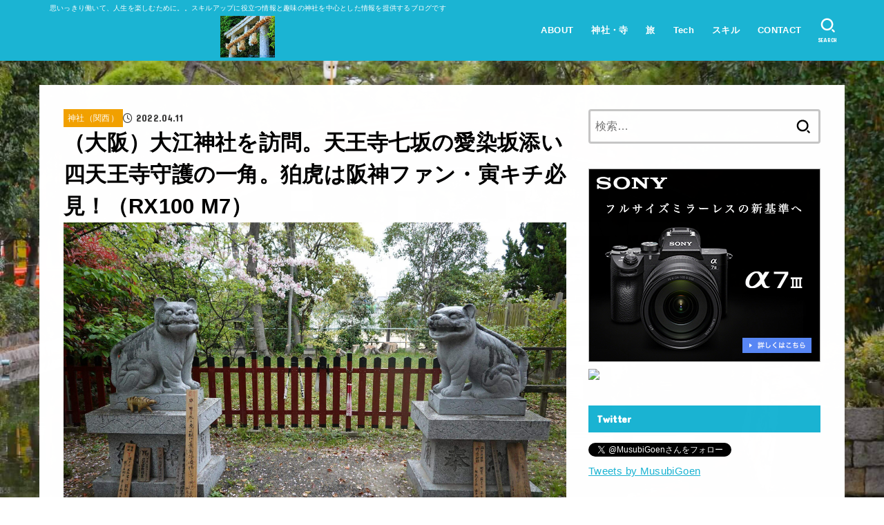

--- FILE ---
content_type: text/html; charset=UTF-8
request_url: https://musubi-goen.com/osaka_ooejinja_komatoratigers/
body_size: 43877
content:
<!doctype html>
<html dir="ltr" lang="ja" prefix="og: https://ogp.me/ns#">
<head>
<meta charset="utf-8">
<meta http-equiv="X-UA-Compatible" content="IE=edge">
<meta name="HandheldFriendly" content="True">
<meta name="MobileOptimized" content="320">
<meta name="viewport" content="width=device-width, initial-scale=1.0, viewport-fit=cover">
<link rel="pingback" href="https://musubi-goen.com/xmlrpc.php">
<title>（大阪）大江神社を訪問。天王寺七坂の愛染坂添い四天王寺守護の一角。狛虎は阪神ファン・寅キチ必見！（RX100 M7）</title>
	<style>img:is([sizes="auto" i], [sizes^="auto," i]) { contain-intrinsic-size: 3000px 1500px }</style>
	
		<!-- All in One SEO 4.9.3 - aioseo.com -->
	<meta name="description" content="大阪・四天王寺夕陽丘に鎮座している、大江神社をご紹介します。四天王寺守護のために建立された神社の１社です。付近は夕陽丘と呼ばれていますが、その地名の由来となった場所付近に鎮座していることで、夕陽丘の碑が建てられています。また、阪神タイガースファン所縁の狛虎も鎮座しています。毎年、献歌で優勝祈願。虎ファンは必見です！" />
	<meta name="robots" content="max-image-preview:large" />
	<meta name="author" content="musubu-goen@jp"/>
	<link rel="canonical" href="https://musubi-goen.com/osaka_ooejinja_komatoratigers/" />
	<meta name="generator" content="All in One SEO (AIOSEO) 4.9.3" />
		<meta property="og:locale" content="ja_JP" />
		<meta property="og:site_name" content="Lifetime Trip" />
		<meta property="og:type" content="article" />
		<meta property="og:title" content="（大阪）大江神社を訪問。天王寺七坂の愛染坂添い四天王寺守護の一角。狛虎は阪神ファン・寅キチ必見！（RX100 M7）" />
		<meta property="og:description" content="大阪・四天王寺夕陽丘に鎮座している、大江神社をご紹介します。四天王寺守護のために建立された神社の１社です。付近は夕陽丘と呼ばれていますが、その地名の由来となった場所付近に鎮座していることで、夕陽丘の碑が建てられています。また、阪神タイガースファン所縁の狛虎も鎮座しています。毎年、献歌で優勝祈願。虎ファンは必見です！" />
		<meta property="og:url" content="https://musubi-goen.com/osaka_ooejinja_komatoratigers/" />
		<meta property="og:image" content="https://musubi-goen.com/wp-content/uploads/2022/02/DSC06762-scaled.jpg?v=1645326940" />
		<meta property="og:image:secure_url" content="https://musubi-goen.com/wp-content/uploads/2022/02/DSC06762-scaled.jpg?v=1645326940" />
		<meta property="og:image:width" content="2560" />
		<meta property="og:image:height" content="1707" />
		<meta property="article:published_time" content="2022-04-11T12:00:00+00:00" />
		<meta property="article:modified_time" content="2022-03-08T13:56:51+00:00" />
		<meta name="twitter:card" content="summary" />
		<meta name="twitter:title" content="（大阪）大江神社を訪問。天王寺七坂の愛染坂添い四天王寺守護の一角。狛虎は阪神ファン・寅キチ必見！（RX100 M7）" />
		<meta name="twitter:description" content="大阪・四天王寺夕陽丘に鎮座している、大江神社をご紹介します。四天王寺守護のために建立された神社の１社です。付近は夕陽丘と呼ばれていますが、その地名の由来となった場所付近に鎮座していることで、夕陽丘の碑が建てられています。また、阪神タイガースファン所縁の狛虎も鎮座しています。毎年、献歌で優勝祈願。虎ファンは必見です！" />
		<meta name="twitter:image" content="https://musubi-goen.com/wp-content/uploads/2022/02/DSC06762-scaled.jpg?v=1645326940" />
		<script type="application/ld+json" class="aioseo-schema">
			{"@context":"https:\/\/schema.org","@graph":[{"@type":"Article","@id":"https:\/\/musubi-goen.com\/osaka_ooejinja_komatoratigers\/#article","name":"\uff08\u5927\u962a\uff09\u5927\u6c5f\u795e\u793e\u3092\u8a2a\u554f\u3002\u5929\u738b\u5bfa\u4e03\u5742\u306e\u611b\u67d3\u5742\u6dfb\u3044\u56db\u5929\u738b\u5bfa\u5b88\u8b77\u306e\u4e00\u89d2\u3002\u72db\u864e\u306f\u962a\u795e\u30d5\u30a1\u30f3\u30fb\u5bc5\u30ad\u30c1\u5fc5\u898b\uff01\uff08RX100 M7\uff09","headline":"\uff08\u5927\u962a\uff09\u5927\u6c5f\u795e\u793e\u3092\u8a2a\u554f\u3002\u5929\u738b\u5bfa\u4e03\u5742\u306e\u611b\u67d3\u5742\u6dfb\u3044\u56db\u5929\u738b\u5bfa\u5b88\u8b77\u306e\u4e00\u89d2\u3002\u72db\u864e\u306f\u962a\u795e\u30d5\u30a1\u30f3\u30fb\u5bc5\u30ad\u30c1\u5fc5\u898b\uff01\uff08RX100 M7\uff09\u00a0","author":{"@id":"https:\/\/musubi-goen.com\/author\/musubu-goenjp\/#author"},"publisher":{"@id":"https:\/\/musubi-goen.com\/#organization"},"image":{"@type":"ImageObject","url":"https:\/\/musubi-goen.com\/wp-content\/uploads\/2022\/02\/DSC06762-scaled.jpg?v=1645326940","width":2560,"height":1707},"datePublished":"2022-04-11T21:00:00+09:00","dateModified":"2022-03-08T22:56:51+09:00","inLanguage":"ja","mainEntityOfPage":{"@id":"https:\/\/musubi-goen.com\/osaka_ooejinja_komatoratigers\/#webpage"},"isPartOf":{"@id":"https:\/\/musubi-goen.com\/osaka_ooejinja_komatoratigers\/#webpage"},"articleSection":"\u795e\u793e\uff08\u95a2\u897f\uff09, RX100, RX100 M7, SONY, \u30ab\u30e1\u30e9, \u30c8\u30e9\u30ad\u30c1, \u4e0a\u4e4b\u5bae\u795e\u793e, \u4e0a\u753a\u53f0\u5730, \u5199\u771f, \u56db\u5929\u738b\u5bfa, \u56db\u5929\u738b\u5bfa\u4e03\u5bae, \u571f\u5854\u795e\u793e, \u5915\u967d\u4e18, \u5927\u6c5f\u795e\u793e, \u5927\u6c5f\u8b77\u56fd\u795e\u793e, \u5927\u962a, \u5929\u738b\u5bfa, \u5929\u738b\u5bfa\u4e03\u5742, \u5b88\u308a\u795e, \u5bc5\u5409, \u5c0f\u5100\u795e\u793e, \u5c71\u53e3\u770c, \u5e55\u672b, \u5fa1\u6731\u5370, \u611b\u67d3\u5742, \u65e5\u5409\u7a32\u8377\u795e\u793e, \u661f\u91ce\u4ed9\u4e00, \u661f\u91ce\u76e3\u7763, \u6620\u3048\u65c5, \u6bd4\u53e1\u5c71, \u6bd8\u6c99\u9580\u5802, \u6bd8\u6c99\u9580\u5929, \u72db\u72ac, \u72db\u864e, \u732b, \u732e\u6b4c, \u7523\u571f\u795e, \u795e\u793e, \u795e\u793e\u597d\u304d\u306a\u4eba\u3068\u7e4b\u304c\u308a\u305f\u3044, \u7d20\u6214\u55da\u5c0a, \u7fbd\u5449\u795e\u793e, \u8056\u5fb3\u592a\u5b50, \u86e4\u5fa1\u9580\u306e\u5909, \u884c\u304d\u6b62\u307e\u308a\u306e\u9053, \u9577\u5dde\u85e9, \u962a\u795e\u30bf\u30a4\u30ac\u30fc\u30b9"},{"@type":"BreadcrumbList","@id":"https:\/\/musubi-goen.com\/osaka_ooejinja_komatoratigers\/#breadcrumblist","itemListElement":[{"@type":"ListItem","@id":"https:\/\/musubi-goen.com#listItem","position":1,"name":"Home","item":"https:\/\/musubi-goen.com","nextItem":{"@type":"ListItem","@id":"https:\/\/musubi-goen.com\/category\/%e7%a5%9e%e7%a4%be%e3%83%bb%e5%af%ba\/#listItem","name":"\u795e\u793e\u30fb\u5bfa"}},{"@type":"ListItem","@id":"https:\/\/musubi-goen.com\/category\/%e7%a5%9e%e7%a4%be%e3%83%bb%e5%af%ba\/#listItem","position":2,"name":"\u795e\u793e\u30fb\u5bfa","item":"https:\/\/musubi-goen.com\/category\/%e7%a5%9e%e7%a4%be%e3%83%bb%e5%af%ba\/","nextItem":{"@type":"ListItem","@id":"https:\/\/musubi-goen.com\/category\/%e7%a5%9e%e7%a4%be%e3%83%bb%e5%af%ba\/%e7%a5%9e%e7%a4%be%ef%bc%88%e9%96%a2%e8%a5%bf%ef%bc%89\/#listItem","name":"\u795e\u793e\uff08\u95a2\u897f\uff09"},"previousItem":{"@type":"ListItem","@id":"https:\/\/musubi-goen.com#listItem","name":"Home"}},{"@type":"ListItem","@id":"https:\/\/musubi-goen.com\/category\/%e7%a5%9e%e7%a4%be%e3%83%bb%e5%af%ba\/%e7%a5%9e%e7%a4%be%ef%bc%88%e9%96%a2%e8%a5%bf%ef%bc%89\/#listItem","position":3,"name":"\u795e\u793e\uff08\u95a2\u897f\uff09","item":"https:\/\/musubi-goen.com\/category\/%e7%a5%9e%e7%a4%be%e3%83%bb%e5%af%ba\/%e7%a5%9e%e7%a4%be%ef%bc%88%e9%96%a2%e8%a5%bf%ef%bc%89\/","nextItem":{"@type":"ListItem","@id":"https:\/\/musubi-goen.com\/osaka_ooejinja_komatoratigers\/#listItem","name":"\uff08\u5927\u962a\uff09\u5927\u6c5f\u795e\u793e\u3092\u8a2a\u554f\u3002\u5929\u738b\u5bfa\u4e03\u5742\u306e\u611b\u67d3\u5742\u6dfb\u3044\u56db\u5929\u738b\u5bfa\u5b88\u8b77\u306e\u4e00\u89d2\u3002\u72db\u864e\u306f\u962a\u795e\u30d5\u30a1\u30f3\u30fb\u5bc5\u30ad\u30c1\u5fc5\u898b\uff01\uff08RX100 M7\uff09\u00a0"},"previousItem":{"@type":"ListItem","@id":"https:\/\/musubi-goen.com\/category\/%e7%a5%9e%e7%a4%be%e3%83%bb%e5%af%ba\/#listItem","name":"\u795e\u793e\u30fb\u5bfa"}},{"@type":"ListItem","@id":"https:\/\/musubi-goen.com\/osaka_ooejinja_komatoratigers\/#listItem","position":4,"name":"\uff08\u5927\u962a\uff09\u5927\u6c5f\u795e\u793e\u3092\u8a2a\u554f\u3002\u5929\u738b\u5bfa\u4e03\u5742\u306e\u611b\u67d3\u5742\u6dfb\u3044\u56db\u5929\u738b\u5bfa\u5b88\u8b77\u306e\u4e00\u89d2\u3002\u72db\u864e\u306f\u962a\u795e\u30d5\u30a1\u30f3\u30fb\u5bc5\u30ad\u30c1\u5fc5\u898b\uff01\uff08RX100 M7\uff09\u00a0","previousItem":{"@type":"ListItem","@id":"https:\/\/musubi-goen.com\/category\/%e7%a5%9e%e7%a4%be%e3%83%bb%e5%af%ba\/%e7%a5%9e%e7%a4%be%ef%bc%88%e9%96%a2%e8%a5%bf%ef%bc%89\/#listItem","name":"\u795e\u793e\uff08\u95a2\u897f\uff09"}}]},{"@type":"Organization","@id":"https:\/\/musubi-goen.com\/#organization","name":"Lifetime Trip","description":"\u601d\u3044\u3063\u304d\u308a\u50cd\u3044\u3066\u3001\u4eba\u751f\u3092\u697d\u3057\u3080\u305f\u3081\u306b\u3002\u3002\u30b9\u30ad\u30eb\u30a2\u30c3\u30d7\u306b\u5f79\u7acb\u3064\u60c5\u5831\u3068\u8da3\u5473\u306e\u795e\u793e\u3092\u4e2d\u5fc3\u3068\u3057\u305f\u60c5\u5831\u3092\u63d0\u4f9b\u3059\u308b\u30d6\u30ed\u30b0\u3067\u3059","url":"https:\/\/musubi-goen.com\/","logo":{"@type":"ImageObject","url":"https:\/\/musubi-goen.com\/wp-content\/uploads\/2019\/07\/cropped-\u30c6\u30b9\u30c8\u5199\u771f.jpeg?v=1612185476","@id":"https:\/\/musubi-goen.com\/osaka_ooejinja_komatoratigers\/#organizationLogo","width":432,"height":329},"image":{"@id":"https:\/\/musubi-goen.com\/osaka_ooejinja_komatoratigers\/#organizationLogo"}},{"@type":"Person","@id":"https:\/\/musubi-goen.com\/author\/musubu-goenjp\/#author","url":"https:\/\/musubi-goen.com\/author\/musubu-goenjp\/","name":"musubu-goen@jp","image":{"@type":"ImageObject","@id":"https:\/\/musubi-goen.com\/osaka_ooejinja_komatoratigers\/#authorImage","url":"https:\/\/secure.gravatar.com\/avatar\/7c0fec1203a1fd88ef947d5340925b78b8539713d4406d190ed11b3e08e7ce54?s=96&d=mm&r=g","width":96,"height":96,"caption":"musubu-goen@jp"}},{"@type":"WebPage","@id":"https:\/\/musubi-goen.com\/osaka_ooejinja_komatoratigers\/#webpage","url":"https:\/\/musubi-goen.com\/osaka_ooejinja_komatoratigers\/","name":"\uff08\u5927\u962a\uff09\u5927\u6c5f\u795e\u793e\u3092\u8a2a\u554f\u3002\u5929\u738b\u5bfa\u4e03\u5742\u306e\u611b\u67d3\u5742\u6dfb\u3044\u56db\u5929\u738b\u5bfa\u5b88\u8b77\u306e\u4e00\u89d2\u3002\u72db\u864e\u306f\u962a\u795e\u30d5\u30a1\u30f3\u30fb\u5bc5\u30ad\u30c1\u5fc5\u898b\uff01\uff08RX100 M7\uff09","description":"\u5927\u962a\u30fb\u56db\u5929\u738b\u5bfa\u5915\u967d\u4e18\u306b\u93ae\u5ea7\u3057\u3066\u3044\u308b\u3001\u5927\u6c5f\u795e\u793e\u3092\u3054\u7d39\u4ecb\u3057\u307e\u3059\u3002\u56db\u5929\u738b\u5bfa\u5b88\u8b77\u306e\u305f\u3081\u306b\u5efa\u7acb\u3055\u308c\u305f\u795e\u793e\u306e\uff11\u793e\u3067\u3059\u3002\u4ed8\u8fd1\u306f\u5915\u967d\u4e18\u3068\u547c\u3070\u308c\u3066\u3044\u307e\u3059\u304c\u3001\u305d\u306e\u5730\u540d\u306e\u7531\u6765\u3068\u306a\u3063\u305f\u5834\u6240\u4ed8\u8fd1\u306b\u93ae\u5ea7\u3057\u3066\u3044\u308b\u3053\u3068\u3067\u3001\u5915\u967d\u4e18\u306e\u7891\u304c\u5efa\u3066\u3089\u308c\u3066\u3044\u307e\u3059\u3002\u307e\u305f\u3001\u962a\u795e\u30bf\u30a4\u30ac\u30fc\u30b9\u30d5\u30a1\u30f3\u6240\u7e01\u306e\u72db\u864e\u3082\u93ae\u5ea7\u3057\u3066\u3044\u307e\u3059\u3002\u6bce\u5e74\u3001\u732e\u6b4c\u3067\u512a\u52dd\u7948\u9858\u3002\u864e\u30d5\u30a1\u30f3\u306f\u5fc5\u898b\u3067\u3059\uff01","inLanguage":"ja","isPartOf":{"@id":"https:\/\/musubi-goen.com\/#website"},"breadcrumb":{"@id":"https:\/\/musubi-goen.com\/osaka_ooejinja_komatoratigers\/#breadcrumblist"},"author":{"@id":"https:\/\/musubi-goen.com\/author\/musubu-goenjp\/#author"},"creator":{"@id":"https:\/\/musubi-goen.com\/author\/musubu-goenjp\/#author"},"image":{"@type":"ImageObject","url":"https:\/\/musubi-goen.com\/wp-content\/uploads\/2022\/02\/DSC06762-scaled.jpg?v=1645326940","@id":"https:\/\/musubi-goen.com\/osaka_ooejinja_komatoratigers\/#mainImage","width":2560,"height":1707},"primaryImageOfPage":{"@id":"https:\/\/musubi-goen.com\/osaka_ooejinja_komatoratigers\/#mainImage"},"datePublished":"2022-04-11T21:00:00+09:00","dateModified":"2022-03-08T22:56:51+09:00"},{"@type":"WebSite","@id":"https:\/\/musubi-goen.com\/#website","url":"https:\/\/musubi-goen.com\/","name":"Lifetime Trip","description":"\u601d\u3044\u3063\u304d\u308a\u50cd\u3044\u3066\u3001\u4eba\u751f\u3092\u697d\u3057\u3080\u305f\u3081\u306b\u3002\u3002\u30b9\u30ad\u30eb\u30a2\u30c3\u30d7\u306b\u5f79\u7acb\u3064\u60c5\u5831\u3068\u8da3\u5473\u306e\u795e\u793e\u3092\u4e2d\u5fc3\u3068\u3057\u305f\u60c5\u5831\u3092\u63d0\u4f9b\u3059\u308b\u30d6\u30ed\u30b0\u3067\u3059","inLanguage":"ja","publisher":{"@id":"https:\/\/musubi-goen.com\/#organization"}}]}
		</script>
		<!-- All in One SEO -->

<link rel='dns-prefetch' href='//fonts.googleapis.com' />
<link rel='dns-prefetch' href='//cdnjs.cloudflare.com' />
<link rel='dns-prefetch' href='//www.googletagmanager.com' />
<link rel='dns-prefetch' href='//pagead2.googlesyndication.com' />
<link rel="alternate" type="application/rss+xml" title="Lifetime Trip &raquo; フィード" href="https://musubi-goen.com/feed/" />
<link rel="alternate" type="application/rss+xml" title="Lifetime Trip &raquo; コメントフィード" href="https://musubi-goen.com/comments/feed/" />
<link rel="alternate" type="application/rss+xml" title="Lifetime Trip &raquo; （大阪）大江神社を訪問。天王寺七坂の愛染坂添い四天王寺守護の一角。狛虎は阪神ファン・寅キチ必見！（RX100 M7）  のコメントのフィード" href="https://musubi-goen.com/osaka_ooejinja_komatoratigers/feed/" />
		<!-- This site uses the Google Analytics by ExactMetrics plugin v8.11.1 - Using Analytics tracking - https://www.exactmetrics.com/ -->
							<script src="//www.googletagmanager.com/gtag/js?id=G-1NH5ZQXG6B"  data-cfasync="false" data-wpfc-render="false" type="text/javascript" async></script>
			<script data-cfasync="false" data-wpfc-render="false" type="text/javascript">
				var em_version = '8.11.1';
				var em_track_user = true;
				var em_no_track_reason = '';
								var ExactMetricsDefaultLocations = {"page_location":"https:\/\/musubi-goen.com\/osaka_ooejinja_komatoratigers\/"};
								if ( typeof ExactMetricsPrivacyGuardFilter === 'function' ) {
					var ExactMetricsLocations = (typeof ExactMetricsExcludeQuery === 'object') ? ExactMetricsPrivacyGuardFilter( ExactMetricsExcludeQuery ) : ExactMetricsPrivacyGuardFilter( ExactMetricsDefaultLocations );
				} else {
					var ExactMetricsLocations = (typeof ExactMetricsExcludeQuery === 'object') ? ExactMetricsExcludeQuery : ExactMetricsDefaultLocations;
				}

								var disableStrs = [
										'ga-disable-G-1NH5ZQXG6B',
									];

				/* Function to detect opted out users */
				function __gtagTrackerIsOptedOut() {
					for (var index = 0; index < disableStrs.length; index++) {
						if (document.cookie.indexOf(disableStrs[index] + '=true') > -1) {
							return true;
						}
					}

					return false;
				}

				/* Disable tracking if the opt-out cookie exists. */
				if (__gtagTrackerIsOptedOut()) {
					for (var index = 0; index < disableStrs.length; index++) {
						window[disableStrs[index]] = true;
					}
				}

				/* Opt-out function */
				function __gtagTrackerOptout() {
					for (var index = 0; index < disableStrs.length; index++) {
						document.cookie = disableStrs[index] + '=true; expires=Thu, 31 Dec 2099 23:59:59 UTC; path=/';
						window[disableStrs[index]] = true;
					}
				}

				if ('undefined' === typeof gaOptout) {
					function gaOptout() {
						__gtagTrackerOptout();
					}
				}
								window.dataLayer = window.dataLayer || [];

				window.ExactMetricsDualTracker = {
					helpers: {},
					trackers: {},
				};
				if (em_track_user) {
					function __gtagDataLayer() {
						dataLayer.push(arguments);
					}

					function __gtagTracker(type, name, parameters) {
						if (!parameters) {
							parameters = {};
						}

						if (parameters.send_to) {
							__gtagDataLayer.apply(null, arguments);
							return;
						}

						if (type === 'event') {
														parameters.send_to = exactmetrics_frontend.v4_id;
							var hookName = name;
							if (typeof parameters['event_category'] !== 'undefined') {
								hookName = parameters['event_category'] + ':' + name;
							}

							if (typeof ExactMetricsDualTracker.trackers[hookName] !== 'undefined') {
								ExactMetricsDualTracker.trackers[hookName](parameters);
							} else {
								__gtagDataLayer('event', name, parameters);
							}
							
						} else {
							__gtagDataLayer.apply(null, arguments);
						}
					}

					__gtagTracker('js', new Date());
					__gtagTracker('set', {
						'developer_id.dNDMyYj': true,
											});
					if ( ExactMetricsLocations.page_location ) {
						__gtagTracker('set', ExactMetricsLocations);
					}
										__gtagTracker('config', 'G-1NH5ZQXG6B', {"forceSSL":"true"} );
										window.gtag = __gtagTracker;										(function () {
						/* https://developers.google.com/analytics/devguides/collection/analyticsjs/ */
						/* ga and __gaTracker compatibility shim. */
						var noopfn = function () {
							return null;
						};
						var newtracker = function () {
							return new Tracker();
						};
						var Tracker = function () {
							return null;
						};
						var p = Tracker.prototype;
						p.get = noopfn;
						p.set = noopfn;
						p.send = function () {
							var args = Array.prototype.slice.call(arguments);
							args.unshift('send');
							__gaTracker.apply(null, args);
						};
						var __gaTracker = function () {
							var len = arguments.length;
							if (len === 0) {
								return;
							}
							var f = arguments[len - 1];
							if (typeof f !== 'object' || f === null || typeof f.hitCallback !== 'function') {
								if ('send' === arguments[0]) {
									var hitConverted, hitObject = false, action;
									if ('event' === arguments[1]) {
										if ('undefined' !== typeof arguments[3]) {
											hitObject = {
												'eventAction': arguments[3],
												'eventCategory': arguments[2],
												'eventLabel': arguments[4],
												'value': arguments[5] ? arguments[5] : 1,
											}
										}
									}
									if ('pageview' === arguments[1]) {
										if ('undefined' !== typeof arguments[2]) {
											hitObject = {
												'eventAction': 'page_view',
												'page_path': arguments[2],
											}
										}
									}
									if (typeof arguments[2] === 'object') {
										hitObject = arguments[2];
									}
									if (typeof arguments[5] === 'object') {
										Object.assign(hitObject, arguments[5]);
									}
									if ('undefined' !== typeof arguments[1].hitType) {
										hitObject = arguments[1];
										if ('pageview' === hitObject.hitType) {
											hitObject.eventAction = 'page_view';
										}
									}
									if (hitObject) {
										action = 'timing' === arguments[1].hitType ? 'timing_complete' : hitObject.eventAction;
										hitConverted = mapArgs(hitObject);
										__gtagTracker('event', action, hitConverted);
									}
								}
								return;
							}

							function mapArgs(args) {
								var arg, hit = {};
								var gaMap = {
									'eventCategory': 'event_category',
									'eventAction': 'event_action',
									'eventLabel': 'event_label',
									'eventValue': 'event_value',
									'nonInteraction': 'non_interaction',
									'timingCategory': 'event_category',
									'timingVar': 'name',
									'timingValue': 'value',
									'timingLabel': 'event_label',
									'page': 'page_path',
									'location': 'page_location',
									'title': 'page_title',
									'referrer' : 'page_referrer',
								};
								for (arg in args) {
																		if (!(!args.hasOwnProperty(arg) || !gaMap.hasOwnProperty(arg))) {
										hit[gaMap[arg]] = args[arg];
									} else {
										hit[arg] = args[arg];
									}
								}
								return hit;
							}

							try {
								f.hitCallback();
							} catch (ex) {
							}
						};
						__gaTracker.create = newtracker;
						__gaTracker.getByName = newtracker;
						__gaTracker.getAll = function () {
							return [];
						};
						__gaTracker.remove = noopfn;
						__gaTracker.loaded = true;
						window['__gaTracker'] = __gaTracker;
					})();
									} else {
										console.log("");
					(function () {
						function __gtagTracker() {
							return null;
						}

						window['__gtagTracker'] = __gtagTracker;
						window['gtag'] = __gtagTracker;
					})();
									}
			</script>
							<!-- / Google Analytics by ExactMetrics -->
		<script type="text/javascript">
/* <![CDATA[ */
window._wpemojiSettings = {"baseUrl":"https:\/\/s.w.org\/images\/core\/emoji\/16.0.1\/72x72\/","ext":".png","svgUrl":"https:\/\/s.w.org\/images\/core\/emoji\/16.0.1\/svg\/","svgExt":".svg","source":{"concatemoji":"https:\/\/musubi-goen.com\/wp-includes\/js\/wp-emoji-release.min.js?ver=6.8.3"}};
/*! This file is auto-generated */
!function(s,n){var o,i,e;function c(e){try{var t={supportTests:e,timestamp:(new Date).valueOf()};sessionStorage.setItem(o,JSON.stringify(t))}catch(e){}}function p(e,t,n){e.clearRect(0,0,e.canvas.width,e.canvas.height),e.fillText(t,0,0);var t=new Uint32Array(e.getImageData(0,0,e.canvas.width,e.canvas.height).data),a=(e.clearRect(0,0,e.canvas.width,e.canvas.height),e.fillText(n,0,0),new Uint32Array(e.getImageData(0,0,e.canvas.width,e.canvas.height).data));return t.every(function(e,t){return e===a[t]})}function u(e,t){e.clearRect(0,0,e.canvas.width,e.canvas.height),e.fillText(t,0,0);for(var n=e.getImageData(16,16,1,1),a=0;a<n.data.length;a++)if(0!==n.data[a])return!1;return!0}function f(e,t,n,a){switch(t){case"flag":return n(e,"\ud83c\udff3\ufe0f\u200d\u26a7\ufe0f","\ud83c\udff3\ufe0f\u200b\u26a7\ufe0f")?!1:!n(e,"\ud83c\udde8\ud83c\uddf6","\ud83c\udde8\u200b\ud83c\uddf6")&&!n(e,"\ud83c\udff4\udb40\udc67\udb40\udc62\udb40\udc65\udb40\udc6e\udb40\udc67\udb40\udc7f","\ud83c\udff4\u200b\udb40\udc67\u200b\udb40\udc62\u200b\udb40\udc65\u200b\udb40\udc6e\u200b\udb40\udc67\u200b\udb40\udc7f");case"emoji":return!a(e,"\ud83e\udedf")}return!1}function g(e,t,n,a){var r="undefined"!=typeof WorkerGlobalScope&&self instanceof WorkerGlobalScope?new OffscreenCanvas(300,150):s.createElement("canvas"),o=r.getContext("2d",{willReadFrequently:!0}),i=(o.textBaseline="top",o.font="600 32px Arial",{});return e.forEach(function(e){i[e]=t(o,e,n,a)}),i}function t(e){var t=s.createElement("script");t.src=e,t.defer=!0,s.head.appendChild(t)}"undefined"!=typeof Promise&&(o="wpEmojiSettingsSupports",i=["flag","emoji"],n.supports={everything:!0,everythingExceptFlag:!0},e=new Promise(function(e){s.addEventListener("DOMContentLoaded",e,{once:!0})}),new Promise(function(t){var n=function(){try{var e=JSON.parse(sessionStorage.getItem(o));if("object"==typeof e&&"number"==typeof e.timestamp&&(new Date).valueOf()<e.timestamp+604800&&"object"==typeof e.supportTests)return e.supportTests}catch(e){}return null}();if(!n){if("undefined"!=typeof Worker&&"undefined"!=typeof OffscreenCanvas&&"undefined"!=typeof URL&&URL.createObjectURL&&"undefined"!=typeof Blob)try{var e="postMessage("+g.toString()+"("+[JSON.stringify(i),f.toString(),p.toString(),u.toString()].join(",")+"));",a=new Blob([e],{type:"text/javascript"}),r=new Worker(URL.createObjectURL(a),{name:"wpTestEmojiSupports"});return void(r.onmessage=function(e){c(n=e.data),r.terminate(),t(n)})}catch(e){}c(n=g(i,f,p,u))}t(n)}).then(function(e){for(var t in e)n.supports[t]=e[t],n.supports.everything=n.supports.everything&&n.supports[t],"flag"!==t&&(n.supports.everythingExceptFlag=n.supports.everythingExceptFlag&&n.supports[t]);n.supports.everythingExceptFlag=n.supports.everythingExceptFlag&&!n.supports.flag,n.DOMReady=!1,n.readyCallback=function(){n.DOMReady=!0}}).then(function(){return e}).then(function(){var e;n.supports.everything||(n.readyCallback(),(e=n.source||{}).concatemoji?t(e.concatemoji):e.wpemoji&&e.twemoji&&(t(e.twemoji),t(e.wpemoji)))}))}((window,document),window._wpemojiSettings);
/* ]]> */
</script>
<style id='wp-emoji-styles-inline-css' type='text/css'>

	img.wp-smiley, img.emoji {
		display: inline !important;
		border: none !important;
		box-shadow: none !important;
		height: 1em !important;
		width: 1em !important;
		margin: 0 0.07em !important;
		vertical-align: -0.1em !important;
		background: none !important;
		padding: 0 !important;
	}
</style>
<link rel='stylesheet' id='wp-block-library-css' href='https://musubi-goen.com/wp-includes/css/dist/block-library/style.min.css' type='text/css' media='all' />
<style id='classic-theme-styles-inline-css' type='text/css'>
/*! This file is auto-generated */
.wp-block-button__link{color:#fff;background-color:#32373c;border-radius:9999px;box-shadow:none;text-decoration:none;padding:calc(.667em + 2px) calc(1.333em + 2px);font-size:1.125em}.wp-block-file__button{background:#32373c;color:#fff;text-decoration:none}
</style>
<link rel='stylesheet' id='aioseo/css/src/vue/standalone/blocks/table-of-contents/global.scss-css' href='https://musubi-goen.com/wp-content/plugins/all-in-one-seo-pack/dist/Lite/assets/css/table-of-contents/global.e90f6d47.css?ver=4.9.3' type='text/css' media='all' />
<style id='auto-amazon-links-unit-style-inline-css' type='text/css'>
.aal-gutenberg-preview{max-height:400px;overflow:auto}

</style>
<style id='global-styles-inline-css' type='text/css'>
:root{--wp--preset--aspect-ratio--square: 1;--wp--preset--aspect-ratio--4-3: 4/3;--wp--preset--aspect-ratio--3-4: 3/4;--wp--preset--aspect-ratio--3-2: 3/2;--wp--preset--aspect-ratio--2-3: 2/3;--wp--preset--aspect-ratio--16-9: 16/9;--wp--preset--aspect-ratio--9-16: 9/16;--wp--preset--color--black: #000;--wp--preset--color--cyan-bluish-gray: #abb8c3;--wp--preset--color--white: #fff;--wp--preset--color--pale-pink: #f78da7;--wp--preset--color--vivid-red: #cf2e2e;--wp--preset--color--luminous-vivid-orange: #ff6900;--wp--preset--color--luminous-vivid-amber: #fcb900;--wp--preset--color--light-green-cyan: #7bdcb5;--wp--preset--color--vivid-green-cyan: #00d084;--wp--preset--color--pale-cyan-blue: #8ed1fc;--wp--preset--color--vivid-cyan-blue: #0693e3;--wp--preset--color--vivid-purple: #9b51e0;--wp--preset--color--stk-palette-one: var(--stk-palette-color1);--wp--preset--color--stk-palette-two: var(--stk-palette-color2);--wp--preset--color--stk-palette-three: var(--stk-palette-color3);--wp--preset--color--stk-palette-four: var(--stk-palette-color4);--wp--preset--color--stk-palette-five: var(--stk-palette-color5);--wp--preset--color--stk-palette-six: var(--stk-palette-color6);--wp--preset--color--stk-palette-seven: var(--stk-palette-color7);--wp--preset--color--stk-palette-eight: var(--stk-palette-color8);--wp--preset--color--stk-palette-nine: var(--stk-palette-color9);--wp--preset--color--stk-palette-ten: var(--stk-palette-color10);--wp--preset--color--mainttlbg: var(--main-ttl-bg);--wp--preset--color--mainttltext: var(--main-ttl-color);--wp--preset--color--stkeditorcolor-one: var(--stk-editor-color1);--wp--preset--color--stkeditorcolor-two: var(--stk-editor-color2);--wp--preset--color--stkeditorcolor-three: var(--stk-editor-color3);--wp--preset--gradient--vivid-cyan-blue-to-vivid-purple: linear-gradient(135deg,rgba(6,147,227,1) 0%,rgb(155,81,224) 100%);--wp--preset--gradient--light-green-cyan-to-vivid-green-cyan: linear-gradient(135deg,rgb(122,220,180) 0%,rgb(0,208,130) 100%);--wp--preset--gradient--luminous-vivid-amber-to-luminous-vivid-orange: linear-gradient(135deg,rgba(252,185,0,1) 0%,rgba(255,105,0,1) 100%);--wp--preset--gradient--luminous-vivid-orange-to-vivid-red: linear-gradient(135deg,rgba(255,105,0,1) 0%,rgb(207,46,46) 100%);--wp--preset--gradient--very-light-gray-to-cyan-bluish-gray: linear-gradient(135deg,rgb(238,238,238) 0%,rgb(169,184,195) 100%);--wp--preset--gradient--cool-to-warm-spectrum: linear-gradient(135deg,rgb(74,234,220) 0%,rgb(151,120,209) 20%,rgb(207,42,186) 40%,rgb(238,44,130) 60%,rgb(251,105,98) 80%,rgb(254,248,76) 100%);--wp--preset--gradient--blush-light-purple: linear-gradient(135deg,rgb(255,206,236) 0%,rgb(152,150,240) 100%);--wp--preset--gradient--blush-bordeaux: linear-gradient(135deg,rgb(254,205,165) 0%,rgb(254,45,45) 50%,rgb(107,0,62) 100%);--wp--preset--gradient--luminous-dusk: linear-gradient(135deg,rgb(255,203,112) 0%,rgb(199,81,192) 50%,rgb(65,88,208) 100%);--wp--preset--gradient--pale-ocean: linear-gradient(135deg,rgb(255,245,203) 0%,rgb(182,227,212) 50%,rgb(51,167,181) 100%);--wp--preset--gradient--electric-grass: linear-gradient(135deg,rgb(202,248,128) 0%,rgb(113,206,126) 100%);--wp--preset--gradient--midnight: linear-gradient(135deg,rgb(2,3,129) 0%,rgb(40,116,252) 100%);--wp--preset--font-size--small: 13px;--wp--preset--font-size--medium: 20px;--wp--preset--font-size--large: 36px;--wp--preset--font-size--x-large: 42px;--wp--preset--spacing--20: 0.44rem;--wp--preset--spacing--30: 0.67rem;--wp--preset--spacing--40: 1rem;--wp--preset--spacing--50: 1.5rem;--wp--preset--spacing--60: 2.25rem;--wp--preset--spacing--70: 3.38rem;--wp--preset--spacing--80: 5.06rem;--wp--preset--shadow--natural: 6px 6px 9px rgba(0, 0, 0, 0.2);--wp--preset--shadow--deep: 12px 12px 50px rgba(0, 0, 0, 0.4);--wp--preset--shadow--sharp: 6px 6px 0px rgba(0, 0, 0, 0.2);--wp--preset--shadow--outlined: 6px 6px 0px -3px rgba(255, 255, 255, 1), 6px 6px rgba(0, 0, 0, 1);--wp--preset--shadow--crisp: 6px 6px 0px rgba(0, 0, 0, 1);}:where(.is-layout-flex){gap: 0.5em;}:where(.is-layout-grid){gap: 0.5em;}body .is-layout-flex{display: flex;}.is-layout-flex{flex-wrap: wrap;align-items: center;}.is-layout-flex > :is(*, div){margin: 0;}body .is-layout-grid{display: grid;}.is-layout-grid > :is(*, div){margin: 0;}:where(.wp-block-columns.is-layout-flex){gap: 2em;}:where(.wp-block-columns.is-layout-grid){gap: 2em;}:where(.wp-block-post-template.is-layout-flex){gap: 1.25em;}:where(.wp-block-post-template.is-layout-grid){gap: 1.25em;}.has-black-color{color: var(--wp--preset--color--black) !important;}.has-cyan-bluish-gray-color{color: var(--wp--preset--color--cyan-bluish-gray) !important;}.has-white-color{color: var(--wp--preset--color--white) !important;}.has-pale-pink-color{color: var(--wp--preset--color--pale-pink) !important;}.has-vivid-red-color{color: var(--wp--preset--color--vivid-red) !important;}.has-luminous-vivid-orange-color{color: var(--wp--preset--color--luminous-vivid-orange) !important;}.has-luminous-vivid-amber-color{color: var(--wp--preset--color--luminous-vivid-amber) !important;}.has-light-green-cyan-color{color: var(--wp--preset--color--light-green-cyan) !important;}.has-vivid-green-cyan-color{color: var(--wp--preset--color--vivid-green-cyan) !important;}.has-pale-cyan-blue-color{color: var(--wp--preset--color--pale-cyan-blue) !important;}.has-vivid-cyan-blue-color{color: var(--wp--preset--color--vivid-cyan-blue) !important;}.has-vivid-purple-color{color: var(--wp--preset--color--vivid-purple) !important;}.has-black-background-color{background-color: var(--wp--preset--color--black) !important;}.has-cyan-bluish-gray-background-color{background-color: var(--wp--preset--color--cyan-bluish-gray) !important;}.has-white-background-color{background-color: var(--wp--preset--color--white) !important;}.has-pale-pink-background-color{background-color: var(--wp--preset--color--pale-pink) !important;}.has-vivid-red-background-color{background-color: var(--wp--preset--color--vivid-red) !important;}.has-luminous-vivid-orange-background-color{background-color: var(--wp--preset--color--luminous-vivid-orange) !important;}.has-luminous-vivid-amber-background-color{background-color: var(--wp--preset--color--luminous-vivid-amber) !important;}.has-light-green-cyan-background-color{background-color: var(--wp--preset--color--light-green-cyan) !important;}.has-vivid-green-cyan-background-color{background-color: var(--wp--preset--color--vivid-green-cyan) !important;}.has-pale-cyan-blue-background-color{background-color: var(--wp--preset--color--pale-cyan-blue) !important;}.has-vivid-cyan-blue-background-color{background-color: var(--wp--preset--color--vivid-cyan-blue) !important;}.has-vivid-purple-background-color{background-color: var(--wp--preset--color--vivid-purple) !important;}.has-black-border-color{border-color: var(--wp--preset--color--black) !important;}.has-cyan-bluish-gray-border-color{border-color: var(--wp--preset--color--cyan-bluish-gray) !important;}.has-white-border-color{border-color: var(--wp--preset--color--white) !important;}.has-pale-pink-border-color{border-color: var(--wp--preset--color--pale-pink) !important;}.has-vivid-red-border-color{border-color: var(--wp--preset--color--vivid-red) !important;}.has-luminous-vivid-orange-border-color{border-color: var(--wp--preset--color--luminous-vivid-orange) !important;}.has-luminous-vivid-amber-border-color{border-color: var(--wp--preset--color--luminous-vivid-amber) !important;}.has-light-green-cyan-border-color{border-color: var(--wp--preset--color--light-green-cyan) !important;}.has-vivid-green-cyan-border-color{border-color: var(--wp--preset--color--vivid-green-cyan) !important;}.has-pale-cyan-blue-border-color{border-color: var(--wp--preset--color--pale-cyan-blue) !important;}.has-vivid-cyan-blue-border-color{border-color: var(--wp--preset--color--vivid-cyan-blue) !important;}.has-vivid-purple-border-color{border-color: var(--wp--preset--color--vivid-purple) !important;}.has-vivid-cyan-blue-to-vivid-purple-gradient-background{background: var(--wp--preset--gradient--vivid-cyan-blue-to-vivid-purple) !important;}.has-light-green-cyan-to-vivid-green-cyan-gradient-background{background: var(--wp--preset--gradient--light-green-cyan-to-vivid-green-cyan) !important;}.has-luminous-vivid-amber-to-luminous-vivid-orange-gradient-background{background: var(--wp--preset--gradient--luminous-vivid-amber-to-luminous-vivid-orange) !important;}.has-luminous-vivid-orange-to-vivid-red-gradient-background{background: var(--wp--preset--gradient--luminous-vivid-orange-to-vivid-red) !important;}.has-very-light-gray-to-cyan-bluish-gray-gradient-background{background: var(--wp--preset--gradient--very-light-gray-to-cyan-bluish-gray) !important;}.has-cool-to-warm-spectrum-gradient-background{background: var(--wp--preset--gradient--cool-to-warm-spectrum) !important;}.has-blush-light-purple-gradient-background{background: var(--wp--preset--gradient--blush-light-purple) !important;}.has-blush-bordeaux-gradient-background{background: var(--wp--preset--gradient--blush-bordeaux) !important;}.has-luminous-dusk-gradient-background{background: var(--wp--preset--gradient--luminous-dusk) !important;}.has-pale-ocean-gradient-background{background: var(--wp--preset--gradient--pale-ocean) !important;}.has-electric-grass-gradient-background{background: var(--wp--preset--gradient--electric-grass) !important;}.has-midnight-gradient-background{background: var(--wp--preset--gradient--midnight) !important;}.has-small-font-size{font-size: var(--wp--preset--font-size--small) !important;}.has-medium-font-size{font-size: var(--wp--preset--font-size--medium) !important;}.has-large-font-size{font-size: var(--wp--preset--font-size--large) !important;}.has-x-large-font-size{font-size: var(--wp--preset--font-size--x-large) !important;}
:where(.wp-block-post-template.is-layout-flex){gap: 1.25em;}:where(.wp-block-post-template.is-layout-grid){gap: 1.25em;}
:where(.wp-block-columns.is-layout-flex){gap: 2em;}:where(.wp-block-columns.is-layout-grid){gap: 2em;}
:root :where(.wp-block-pullquote){font-size: 1.5em;line-height: 1.6;}
</style>
<link rel='stylesheet' id='contact-form-7-css' href='https://musubi-goen.com/wp-content/plugins/contact-form-7/includes/css/styles.css?ver=6.1.4' type='text/css' media='all' />
<link rel='stylesheet' id='toc-screen-css' href='https://musubi-goen.com/wp-content/plugins/table-of-contents-plus/screen.min.css?ver=2411.1' type='text/css' media='all' />
<link rel='stylesheet' id='amazon-auto-links-_common-css' href='https://musubi-goen.com/wp-content/plugins/amazon-auto-links/template/_common/style.min.css?ver=5.4.3' type='text/css' media='all' />
<link rel='stylesheet' id='amazon-auto-links-list-css' href='https://musubi-goen.com/wp-content/plugins/amazon-auto-links/template/list/style.min.css?ver=1.4.1' type='text/css' media='all' />
<link rel='stylesheet' id='stk_style-css' href='https://musubi-goen.com/wp-content/themes/jstork19/style.css?ver=5.12' type='text/css' media='all' />
<style id='stk_style-inline-css' type='text/css'>
:root{--stk-base-font-family:"游ゴシック","Yu Gothic","游ゴシック体","YuGothic","Hiragino Kaku Gothic ProN",Meiryo,sans-serif;--stk-base-font-size-pc:103%;--stk-base-font-size-sp:103%;--stk-font-weight:400;--stk-font-awesome-free:"Font Awesome 6 Free";--stk-font-awesome-brand:"Font Awesome 6 Brands";--wp--preset--font-size--medium:clamp(1.2em,2.5vw,20px);--wp--preset--font-size--large:clamp(1.5em,4.5vw,36px);--wp--preset--font-size--x-large:clamp(1.9em,5.25vw,42px);--wp--style--gallery-gap-default:.5em;--stk-flex-style:flex-start;--stk-wrap-width:1166px;--stk-wide-width:980px;--stk-main-width:728px;--stk-side-margin:32px;--stk-post-thumb-ratio:16/10;--stk-post-title-font_size:clamp(1.4em,4vw,1.9em);--stk-h1-font_size:clamp(1.4em,4vw,1.9em);--stk-h2-font_size:clamp(1.2em,2.6vw,1.3em);--stk-h2-normal-font_size:125%;--stk-h3-font_size:clamp(1.1em,2.3vw,1.15em);--stk-h4-font_size:105%;--stk-h5-font_size:100%;--stk-line_height:1.8;--stk-heading-line_height:1.5;--stk-heading-margin_top:2em;--stk-heading-margin_bottom:1em;--stk-margin:1.6em;--stk-h2-margin-rl:-2vw;--stk-el-margin-rl:-4vw;--stk-list-icon-size:1.8em;--stk-list-item-margin:.7em;--stk-list-margin:1em;--stk-h2-border_radius:3px;--stk-h2-border_width:4px;--stk-h3-border_width:4px;--stk-h4-border_width:4px;--stk-wttl-border_radius:0;--stk-wttl-border_width:2px;--stk-supplement-border_radius:4px;--stk-supplement-border_width:2px;--stk-supplement-sat:82%;--stk-supplement-lig:86%;--stk-box-border_radius:4px;--stk-box-border_width:2px;--stk-btn-border_radius:3px;--stk-btn-border_width:2px;--stk-post-radius:0;--stk-postlist-radius:0;--stk-cardlist-radius:0;--stk-shadow-s:1px 2px 10px rgba(0,0,0,.2);--stk-shadow-l:5px 10px 20px rgba(0,0,0,.2);--main-text-color:#000;--main-link-color:#1bb4d3;--main-link-color-hover:#E69B9B;--main-ttl-bg:#1bb4d3;--main-ttl-bg-rgba:rgba(27,180,211,.1);--main-ttl-color:#fff;--header-bg:#1bb4d3;--header-bg-overlay:#0ea3c9;--header-logo-color:#ee2;--header-text-color:#fff;--inner-content-bg:#fff;--label-bg:#f2a100;--label-text-color:#fff;--slider-text-color:#fff;--side-text-color:#000;--footer-bg:#666;--footer-text-color:#CACACA;--footer-link-color:#f7f7f7;--new-mark-bg:#ff6347;--oc-box-blue:#19b4ce;--oc-box-blue-inner:#d4f3ff;--oc-box-red:#ee5656;--oc-box-red-inner:#feeeed;--oc-box-yellow:#f7cf2e;--oc-box-yellow-inner:#fffae2;--oc-box-green:#39cd75;--oc-box-green-inner:#e8fbf0;--oc-box-pink:#f7b2b2;--oc-box-pink-inner:#fee;--oc-box-gray:#9c9c9c;--oc-box-gray-inner:#f5f5f5;--oc-box-black:#313131;--oc-box-black-inner:#404040;--oc-btn-rich_yellow:#f7cf2e;--oc-btn-rich_yellow-sdw:rgba(222,182,21,1);--oc-btn-rich_pink:#ee5656;--oc-btn-rich_pink-sdw:rgba(213,61,61,1);--oc-btn-rich_orange:#ef9b2f;--oc-btn-rich_orange-sdw:rgba(214,130,22,1);--oc-btn-rich_green:#39cd75;--oc-btn-rich_green-sdw:rgba(32,180,92,1);--oc-btn-rich_blue:#19b4ce;--oc-btn-rich_blue-sdw:rgba(0,155,181,1);--oc-base-border-color:rgba(125,125,125,.3);--oc-has-background-basic-padding:1.1em;--stk-maker-yellow:#ff6;--stk-maker-pink:#ffd5d5;--stk-maker-blue:#b5dfff;--stk-maker-green:#cff7c7;--stk-caption-font-size:11px;--stk-palette-color1:#abb8c3;--stk-palette-color2:#f78da7;--stk-palette-color3:#cf2e2e;--stk-palette-color4:#ff6900;--stk-palette-color5:#fcb900;--stk-palette-color6:#7bdcb5;--stk-palette-color7:#00d084;--stk-palette-color8:#8ed1fc;--stk-palette-color9:#0693e3;--stk-palette-color10:#9b51e0;--stk-editor-color1:#1bb4d3;--stk-editor-color2:#f55e5e;--stk-editor-color3:#ee2;--stk-editor-color1-rgba:rgba(27,180,211,.1);--stk-editor-color2-rgba:rgba(245,94,94,.1);--stk-editor-color3-rgba:rgba(238,238,34,.1)}
#toc_container li::before{content:none}@media only screen and (max-width:480px){#toc_container{font-size:90%}}#toc_container{width:100%!important;padding:1.2em;border:5px solid rgba(100,100,100,.2);background:inherit!important}#toc_container li{margin:1em 0;font-weight:bold}#toc_container li li{font-weight:normal;margin:.5em 0}#toc_container .toc_number{display:inline-block;font-weight:bold;font-size:75%;background-color:var(--main-ttl-bg);color:var(--main-ttl-color);min-width:2.1em;min-height:2.1em;line-height:2.1;text-align:center;border-radius:1em;margin-right:.3em;padding:0 7px}#toc_container a{color:inherit;text-decoration:none}#toc_container a:hover{text-decoration:underline}#toc_container p.toc_title{font-weight:bold;text-align:left;margin:0 auto;font-size:100%;vertical-align:middle}#toc_container .toc_title::before{display:inline-block;font-family:var(--stk-font-awesome-free,"Font Awesome 5 Free");font-weight:900;content:"\f03a";margin-right:.8em;margin-left:.4em;transform:scale(1.4);color:var(--main-ttl-bg)}#toc_container .toc_title .toc_toggle{font-size:80%;font-weight:normal;margin-left:.2em}#toc_container .toc_list{max-width:580px;margin-left:auto;margin-right:auto}#toc_container .toc_list>li{padding-left:0}
.fb-likebtn .like_text::after{content:"この記事が気に入ったらフォローしよう！"}#related-box .h_ttl::after{content:"こちらの記事も人気です"}.stk_authorbox>.h_ttl:not(.subtext__none)::after{content:"この記事を書いた人"}#author-newpost .h_ttl::after{content:"このライターの最新記事"}
</style>
<link rel='stylesheet' id='stk_child-style-css' href='https://musubi-goen.com/wp-content/themes/jstork19_custom/style.css' type='text/css' media='all' />
<link rel='stylesheet' id='gf_font-css' href='https://fonts.googleapis.com/css?family=Concert+One&#038;display=swap' type='text/css' media='all' />
<style id='gf_font-inline-css' type='text/css'>
.gf {font-family: "Concert One", "游ゴシック", "Yu Gothic", "游ゴシック体", "YuGothic", "Hiragino Kaku Gothic ProN", Meiryo, sans-serif;}
</style>
<link rel='stylesheet' id='fontawesome-css' href='https://cdnjs.cloudflare.com/ajax/libs/font-awesome/6.7.2/css/all.min.css' type='text/css' media='all' />
<link rel='stylesheet' id='dashicons-css' href='https://musubi-goen.com/wp-includes/css/dashicons.min.css' type='text/css' media='all' />
<link rel='stylesheet' id='wp-pointer-css' href='https://musubi-goen.com/wp-includes/css/wp-pointer.min.css' type='text/css' media='all' />
<script type="text/javascript" src="https://musubi-goen.com/wp-includes/js/jquery/jquery.min.js?ver=3.7.1" id="jquery-core-js"></script>
<script type="text/javascript" src="https://musubi-goen.com/wp-includes/js/jquery/jquery-migrate.min.js?ver=3.4.1" id="jquery-migrate-js"></script>
<script type="text/javascript" id="jquery-js-after">
/* <![CDATA[ */
jQuery(function($){$(".widget_categories li, .widget_nav_menu li").has("ul").toggleClass("accordionMenu");$(".widget ul.children , .widget ul.sub-menu").after("<span class='accordionBtn'></span>");$(".widget ul.children , .widget ul.sub-menu").hide();$("ul .accordionBtn").on("click",function(){$(this).prev("ul").slideToggle();$(this).toggleClass("active")})});
/* ]]> */
</script>
<script type="text/javascript" src="https://musubi-goen.com/wp-content/plugins/google-analytics-dashboard-for-wp/assets/js/frontend-gtag.min.js?ver=8.11.1" id="exactmetrics-frontend-script-js" async="async" data-wp-strategy="async"></script>
<script data-cfasync="false" data-wpfc-render="false" type="text/javascript" id='exactmetrics-frontend-script-js-extra'>/* <![CDATA[ */
var exactmetrics_frontend = {"js_events_tracking":"true","download_extensions":"zip,mp3,mpeg,pdf,docx,pptx,xlsx,rar","inbound_paths":"[{\"path\":\"\\\/go\\\/\",\"label\":\"affiliate\"},{\"path\":\"\\\/recommend\\\/\",\"label\":\"affiliate\"}]","home_url":"https:\/\/musubi-goen.com","hash_tracking":"false","v4_id":"G-1NH5ZQXG6B"};/* ]]> */
</script>
<link rel="https://api.w.org/" href="https://musubi-goen.com/wp-json/" /><link rel="alternate" title="JSON" type="application/json" href="https://musubi-goen.com/wp-json/wp/v2/posts/17361" /><link rel="EditURI" type="application/rsd+xml" title="RSD" href="https://musubi-goen.com/xmlrpc.php?rsd" />

<link rel='shortlink' href='https://musubi-goen.com/?p=17361' />
<link rel="alternate" title="oEmbed (JSON)" type="application/json+oembed" href="https://musubi-goen.com/wp-json/oembed/1.0/embed?url=https%3A%2F%2Fmusubi-goen.com%2Fosaka_ooejinja_komatoratigers%2F" />
<link rel="alternate" title="oEmbed (XML)" type="text/xml+oembed" href="https://musubi-goen.com/wp-json/oembed/1.0/embed?url=https%3A%2F%2Fmusubi-goen.com%2Fosaka_ooejinja_komatoratigers%2F&#038;format=xml" />
<meta name="generator" content="Site Kit by Google 1.170.0" /><style type='text/css' id='amazon-auto-links-button-css' data-version='5.4.3'>.amazon-auto-links-button.amazon-auto-links-button-default { background-image: -webkit-linear-gradient(top, #4997e5, #3f89ba);background-image: -moz-linear-gradient(top, #4997e5, #3f89ba);background-image: -ms-linear-gradient(top, #4997e5, #3f89ba);background-image: -o-linear-gradient(top, #4997e5, #3f89ba);background-image: linear-gradient(to bottom, #4997e5, #3f89ba);-webkit-border-radius: 4px;-moz-border-radius: 4px;border-radius: 4px;margin-left: auto;margin-right: auto;text-align: center;white-space: nowrap;color: #ffffff;font-size: 13px;text-shadow: 0 0 transparent;width: 100px;padding: 7px 8px 8px 8px;background: #3498db;border: solid #6891a5 1px;text-decoration: none;}.amazon-auto-links-button.amazon-auto-links-button-default:hover {background: #3cb0fd;background-image: -webkit-linear-gradient(top, #3cb0fd, #3498db);background-image: -moz-linear-gradient(top, #3cb0fd, #3498db);background-image: -ms-linear-gradient(top, #3cb0fd, #3498db);background-image: -o-linear-gradient(top, #3cb0fd, #3498db);background-image: linear-gradient(to bottom, #3cb0fd, #3498db);text-decoration: none;}.amazon-auto-links-button.amazon-auto-links-button-default > a {color: inherit; border-bottom: none;text-decoration: none; }.amazon-auto-links-button.amazon-auto-links-button-default > a:hover {color: inherit;}.amazon-auto-links-button > a, .amazon-auto-links-button > a:hover {-webkit-box-shadow: none;box-shadow: none;color: inherit;}div.amazon-auto-links-button {line-height: 1.3; }button.amazon-auto-links-button {white-space: nowrap;}.amazon-auto-links-button-link {text-decoration: none;}.amazon-auto-links-button.amazon-auto-links-button-4816 {background: #4997e5;background-image: -webkit-linear-gradient(top, #4997e5, #3f89ba);background-image: -moz-linear-gradient(top, #4997e5, #3f89ba);background-image: -ms-linear-gradient(top, #4997e5, #3f89ba);background-image: -o-linear-gradient(top, #4997e5, #3f89ba);background-image: linear-gradient(to bottom, #4997e5, #3f89ba);-webkit-border-radius: 4;-moz-border-radius: 4;border-radius: 4px;margin-left: auto;margin-right: auto;text-align: center;white-space: nowrap;color: #ffffff;font-size: 13px;text-shadow-color: transparent;width: 100px;box-shadow-color: #666666;padding: 7px 8px 8px 8px;background: #3498db;border: solid #6891a5 1px;text-decoration: none;}.amazon-auto-links-button.amazon-auto-links-button-4816:hover {background: #3cb0fd;background-image: -webkit-linear-gradient(top, #3cb0fd, #3498db);background-image: -moz-linear-gradient(top, #3cb0fd, #3498db);background-image: -ms-linear-gradient(top, #3cb0fd, #3498db);background-image: -o-linear-gradient(top, #3cb0fd, #3498db);background-image: linear-gradient(to bottom, #3cb0fd, #3498db);text-decoration: none;}.amazon-auto-links-button.amazon-auto-links-button-4816 > a {color: inherit; border-bottom: none;text-decoration: none;}.amazon-auto-links-button.amazon-auto-links-button-4816 > a:hover {color: inherit;}</style><!-- Google Tag Manager -->
<script>(function(w,d,s,l,i){w[l]=w[l]||[];w[l].push({'gtm.start':
new Date().getTime(),event:'gtm.js'});var f=d.getElementsByTagName(s)[0],
j=d.createElement(s),dl=l!='dataLayer'?'&l='+l:'';j.async=true;j.src=
'https://www.googletagmanager.com/gtm.js?id='+i+dl;f.parentNode.insertBefore(j,f);
})(window,document,'script','dataLayer','GTM-NV9SJ2C');</script>
<!-- End Google Tag Manager -->

<script data-ad-client="ca-pub-4381521901153045" async src="https://pagead2.googlesyndication.com/pagead/js/adsbygoogle.js"></script><meta name="thumbnail" content="https://musubi-goen.com/wp-content/uploads/2022/02/DSC06762-scaled.jpg" />

<!-- Site Kit が追加した Google AdSense メタタグ -->
<meta name="google-adsense-platform-account" content="ca-host-pub-2644536267352236">
<meta name="google-adsense-platform-domain" content="sitekit.withgoogle.com">
<!-- Site Kit が追加した End Google AdSense メタタグ -->
<style type="text/css" id="custom-background-css">
body.custom-background { background-color: #ffffff; background-image: url("https://musubi-goen.com/wp-content/uploads/2019/12/DSC08219-scaled.jpg"); background-position: center center; background-size: cover; background-repeat: no-repeat; background-attachment: fixed; }
</style>
	
<!-- Google タグ マネージャー スニペット (Site Kit が追加) -->
<script type="text/javascript">
/* <![CDATA[ */

			( function( w, d, s, l, i ) {
				w[l] = w[l] || [];
				w[l].push( {'gtm.start': new Date().getTime(), event: 'gtm.js'} );
				var f = d.getElementsByTagName( s )[0],
					j = d.createElement( s ), dl = l != 'dataLayer' ? '&l=' + l : '';
				j.async = true;
				j.src = 'https://www.googletagmanager.com/gtm.js?id=' + i + dl;
				f.parentNode.insertBefore( j, f );
			} )( window, document, 'script', 'dataLayer', 'GTM-NV9SJ2C' );
			
/* ]]> */
</script>

<!-- (ここまで) Google タグ マネージャー スニペット (Site Kit が追加) -->

<!-- Google AdSense スニペット (Site Kit が追加) -->
<script type="text/javascript" async="async" src="https://pagead2.googlesyndication.com/pagead/js/adsbygoogle.js?client=ca-pub-4381521901153045&amp;host=ca-host-pub-2644536267352236" crossorigin="anonymous"></script>

<!-- (ここまで) Google AdSense スニペット (Site Kit が追加) -->
<link rel="icon" href="https://musubi-goen.com/wp-content/uploads/2019/07/cropped-テスト写真-150x150.jpeg?v=1612185476" sizes="32x32" />
<link rel="icon" href="https://musubi-goen.com/wp-content/uploads/2019/07/cropped-テスト写真.jpeg?v=1612185476" sizes="192x192" />
<link rel="apple-touch-icon" href="https://musubi-goen.com/wp-content/uploads/2019/07/cropped-テスト写真.jpeg?v=1612185476" />
<meta name="msapplication-TileImage" content="https://musubi-goen.com/wp-content/uploads/2019/07/cropped-テスト写真.jpeg?v=1612185476" />
<script async src="https://www.googletagmanager.com/gtag/js?id=UA-144211736-1"></script>
<script>
    window.dataLayer = window.dataLayer || [];
    function gtag(){dataLayer.push(arguments);}
    gtag('js', new Date());

    gtag('config', 'UA-144211736-1');
</script></head>
<body class="wp-singular post-template-default single single-post postid-17361 single-format-standard custom-background wp-custom-logo wp-embed-responsive wp-theme-jstork19 wp-child-theme-jstork19_custom fixhead-active h_layout_pc_left_full h_layout_sp_center">
		<!-- Google タグ マネージャー (noscript) スニペット (Site Kit が追加) -->
		<noscript>
			<iframe src="https://www.googletagmanager.com/ns.html?id=GTM-NV9SJ2C" height="0" width="0" style="display:none;visibility:hidden"></iframe>
		</noscript>
		<!-- (ここまで) Google タグ マネージャー (noscript) スニペット (Site Kit が追加) -->
		<svg aria-hidden="true" xmlns="http://www.w3.org/2000/svg" width="0" height="0" focusable="false" role="none" style="visibility: hidden; position: absolute; left: -9999px; overflow: hidden;"><defs><symbol id="svgicon_search_btn" viewBox="0 0 50 50"><path d="M44.35,48.52l-4.95-4.95c-1.17-1.17-1.17-3.07,0-4.24l0,0c1.17-1.17,3.07-1.17,4.24,0l4.95,4.95c1.17,1.17,1.17,3.07,0,4.24 l0,0C47.42,49.7,45.53,49.7,44.35,48.52z"/><path d="M22.81,7c8.35,0,15.14,6.79,15.14,15.14s-6.79,15.14-15.14,15.14S7.67,30.49,7.67,22.14S14.46,7,22.81,7 M22.81,1 C11.13,1,1.67,10.47,1.67,22.14s9.47,21.14,21.14,21.14s21.14-9.47,21.14-21.14S34.49,1,22.81,1L22.81,1z"/></symbol><symbol id="svgicon_nav_btn" viewBox="0 0 50 50"><path d="M45.1,46.5H4.9c-1.6,0-2.9-1.3-2.9-2.9v-0.2c0-1.6,1.3-2.9,2.9-2.9h40.2c1.6,0,2.9,1.3,2.9,2.9v0.2 C48,45.2,46.7,46.5,45.1,46.5z"/><path d="M45.1,28.5H4.9c-1.6,0-2.9-1.3-2.9-2.9v-0.2c0-1.6,1.3-2.9,2.9-2.9h40.2c1.6,0,2.9,1.3,2.9,2.9v0.2 C48,27.2,46.7,28.5,45.1,28.5z"/><path d="M45.1,10.5H4.9C3.3,10.5,2,9.2,2,7.6V7.4c0-1.6,1.3-2.9,2.9-2.9h40.2c1.6,0,2.9,1.3,2.9,2.9v0.2 C48,9.2,46.7,10.5,45.1,10.5z"/></symbol><symbol id="stk-envelope-svg" viewBox="0 0 300 300"><path d="M300.03,81.5c0-30.25-24.75-55-55-55h-190c-30.25,0-55,24.75-55,55v140c0,30.25,24.75,55,55,55h190c30.25,0,55-24.75,55-55 V81.5z M37.4,63.87c4.75-4.75,11.01-7.37,17.63-7.37h190c6.62,0,12.88,2.62,17.63,7.37c4.75,4.75,7.37,11.01,7.37,17.63v5.56 c-0.32,0.2-0.64,0.41-0.95,0.64L160.2,169.61c-0.75,0.44-5.12,2.89-10.17,2.89c-4.99,0-9.28-2.37-10.23-2.94L30.99,87.7 c-0.31-0.23-0.63-0.44-0.95-0.64V81.5C30.03,74.88,32.65,68.62,37.4,63.87z M262.66,239.13c-4.75,4.75-11.01,7.37-17.63,7.37h-190 c-6.62,0-12.88-2.62-17.63-7.37c-4.75-4.75-7.37-11.01-7.37-17.63v-99.48l93.38,70.24c0.16,0.12,0.32,0.24,0.49,0.35 c1.17,0.81,11.88,7.88,26.13,7.88c14.25,0,24.96-7.07,26.14-7.88c0.17-0.11,0.33-0.23,0.49-0.35l93.38-70.24v99.48 C270.03,228.12,267.42,234.38,262.66,239.13z"/></symbol><symbol id="stk-close-svg" viewBox="0 0 384 512"><path fill="currentColor" d="M342.6 150.6c12.5-12.5 12.5-32.8 0-45.3s-32.8-12.5-45.3 0L192 210.7 86.6 105.4c-12.5-12.5-32.8-12.5-45.3 0s-12.5 32.8 0 45.3L146.7 256 41.4 361.4c-12.5 12.5-12.5 32.8 0 45.3s32.8 12.5 45.3 0L192 301.3 297.4 406.6c12.5 12.5 32.8 12.5 45.3 0s12.5-32.8 0-45.3L237.3 256 342.6 150.6z"/></symbol><symbol id="stk-twitter-svg" viewBox="0 0 512 512"><path d="M299.8,219.7L471,20.7h-40.6L281.7,193.4L163,20.7H26l179.6,261.4L26,490.7h40.6l157-182.5L349,490.7h137L299.8,219.7 L299.8,219.7z M244.2,284.3l-18.2-26L81.2,51.2h62.3l116.9,167.1l18.2,26l151.9,217.2h-62.3L244.2,284.3L244.2,284.3z"/></symbol><symbol id="stk-twitter_bird-svg" viewBox="0 0 512 512"><path d="M459.37 151.716c.325 4.548.325 9.097.325 13.645 0 138.72-105.583 298.558-298.558 298.558-59.452 0-114.68-17.219-161.137-47.106 8.447.974 16.568 1.299 25.34 1.299 49.055 0 94.213-16.568 130.274-44.832-46.132-.975-84.792-31.188-98.112-72.772 6.498.974 12.995 1.624 19.818 1.624 9.421 0 18.843-1.3 27.614-3.573-48.081-9.747-84.143-51.98-84.143-102.985v-1.299c13.969 7.797 30.214 12.67 47.431 13.319-28.264-18.843-46.781-51.005-46.781-87.391 0-19.492 5.197-37.36 14.294-52.954 51.655 63.675 129.3 105.258 216.365 109.807-1.624-7.797-2.599-15.918-2.599-24.04 0-57.828 46.782-104.934 104.934-104.934 30.213 0 57.502 12.67 76.67 33.137 23.715-4.548 46.456-13.32 66.599-25.34-7.798 24.366-24.366 44.833-46.132 57.827 21.117-2.273 41.584-8.122 60.426-16.243-14.292 20.791-32.161 39.308-52.628 54.253z"/></symbol><symbol id="stk-bluesky-svg" viewBox="0 0 256 256"><path d="M 60.901 37.747 C 88.061 58.137 117.273 99.482 127.999 121.666 C 138.727 99.482 167.938 58.137 195.099 37.747 C 214.696 23.034 246.45 11.651 246.45 47.874 C 246.45 55.109 242.302 108.648 239.869 117.34 C 231.413 147.559 200.6 155.266 173.189 150.601 C 221.101 158.756 233.288 185.766 206.966 212.776 C 156.975 264.073 135.115 199.905 129.514 183.464 C 128.487 180.449 128.007 179.038 127.999 180.238 C 127.992 179.038 127.512 180.449 126.486 183.464 C 120.884 199.905 99.024 264.073 49.033 212.776 C 22.711 185.766 34.899 158.756 82.81 150.601 C 55.4 155.266 24.587 147.559 16.13 117.34 C 13.697 108.648 9.55 55.109 9.55 47.874 C 9.55 11.651 41.304 23.034 60.901 37.747 Z"/></symbol><symbol id="stk-facebook-svg" viewBox="0 0 512 512"><path d="M504 256C504 119 393 8 256 8S8 119 8 256c0 123.78 90.69 226.38 209.25 245V327.69h-63V256h63v-54.64c0-62.15 37-96.48 93.67-96.48 27.14 0 55.52 4.84 55.52 4.84v61h-31.28c-30.8 0-40.41 19.12-40.41 38.73V256h68.78l-11 71.69h-57.78V501C413.31 482.38 504 379.78 504 256z"/></symbol><symbol id="stk-hatebu-svg" viewBox="0 0 50 50"><path d="M5.53,7.51c5.39,0,10.71,0,16.02,0,.73,0,1.47,.06,2.19,.19,3.52,.6,6.45,3.36,6.99,6.54,.63,3.68-1.34,7.09-5.02,8.67-.32,.14-.63,.27-1.03,.45,3.69,.93,6.25,3.02,7.37,6.59,1.79,5.7-2.32,11.79-8.4,12.05-6.01,.26-12.03,.06-18.13,.06V7.51Zm8.16,28.37c.16,.03,.26,.07,.35,.07,1.82,0,3.64,.03,5.46,0,2.09-.03,3.73-1.58,3.89-3.62,.14-1.87-1.28-3.79-3.27-3.97-2.11-.19-4.25-.04-6.42-.04v7.56Zm-.02-13.77c1.46,0,2.83,0,4.2,0,.29,0,.58,0,.86-.03,1.67-.21,3.01-1.53,3.17-3.12,.16-1.62-.75-3.32-2.36-3.61-1.91-.34-3.89-.25-5.87-.35v7.1Z"/><path d="M43.93,30.53h-7.69V7.59h7.69V30.53Z"/><path d="M44,38.27c0,2.13-1.79,3.86-3.95,3.83-2.12-.03-3.86-1.77-3.85-3.85,0-2.13,1.8-3.86,3.96-3.83,2.12,.03,3.85,1.75,3.84,3.85Z"/></symbol><symbol id="stk-line-svg" viewBox="0 0 32 32"><path d="M25.82 13.151c0.465 0 0.84 0.38 0.84 0.841 0 0.46-0.375 0.84-0.84 0.84h-2.34v1.5h2.34c0.465 0 0.84 0.377 0.84 0.84 0 0.459-0.375 0.839-0.84 0.839h-3.181c-0.46 0-0.836-0.38-0.836-0.839v-6.361c0-0.46 0.376-0.84 0.84-0.84h3.181c0.461 0 0.836 0.38 0.836 0.84 0 0.465-0.375 0.84-0.84 0.84h-2.34v1.5zM20.68 17.172c0 0.36-0.232 0.68-0.576 0.795-0.085 0.028-0.177 0.041-0.265 0.041-0.281 0-0.521-0.12-0.68-0.333l-3.257-4.423v3.92c0 0.459-0.372 0.839-0.841 0.839-0.461 0-0.835-0.38-0.835-0.839v-6.361c0-0.36 0.231-0.68 0.573-0.793 0.080-0.031 0.181-0.044 0.259-0.044 0.26 0 0.5 0.139 0.66 0.339l3.283 4.44v-3.941c0-0.46 0.376-0.84 0.84-0.84 0.46 0 0.84 0.38 0.84 0.84zM13.025 17.172c0 0.459-0.376 0.839-0.841 0.839-0.46 0-0.836-0.38-0.836-0.839v-6.361c0-0.46 0.376-0.84 0.84-0.84 0.461 0 0.837 0.38 0.837 0.84zM9.737 18.011h-3.181c-0.46 0-0.84-0.38-0.84-0.839v-6.361c0-0.46 0.38-0.84 0.84-0.84 0.464 0 0.84 0.38 0.84 0.84v5.521h2.341c0.464 0 0.839 0.377 0.839 0.84 0 0.459-0.376 0.839-0.839 0.839zM32 13.752c0-7.161-7.18-12.989-16-12.989s-16 5.828-16 12.989c0 6.415 5.693 11.789 13.38 12.811 0.521 0.109 1.231 0.344 1.411 0.787 0.16 0.401 0.105 1.021 0.051 1.44l-0.219 1.36c-0.060 0.401-0.32 1.581 1.399 0.86 1.721-0.719 9.221-5.437 12.581-9.3 2.299-2.519 3.397-5.099 3.397-7.957z"/></symbol><symbol id="stk-pokect-svg" viewBox="0 0 50 50"><path d="M8.04,6.5c-2.24,.15-3.6,1.42-3.6,3.7v13.62c0,11.06,11,19.75,20.52,19.68,10.7-.08,20.58-9.11,20.58-19.68V10.2c0-2.28-1.44-3.57-3.7-3.7H8.04Zm8.67,11.08l8.25,7.84,8.26-7.84c3.7-1.55,5.31,2.67,3.79,3.9l-10.76,10.27c-.35,.33-2.23,.33-2.58,0l-10.76-10.27c-1.45-1.36,.44-5.65,3.79-3.9h0Z"/></symbol><symbol id="stk-pinterest-svg" viewBox="0 0 50 50"><path d="M3.63,25c.11-6.06,2.25-11.13,6.43-15.19,4.18-4.06,9.15-6.12,14.94-6.18,6.23,.11,11.34,2.24,15.32,6.38,3.98,4.15,6,9.14,6.05,14.98-.11,6.01-2.25,11.06-6.43,15.15-4.18,4.09-9.15,6.16-14.94,6.21-2,0-4-.31-6.01-.92,.39-.61,.78-1.31,1.17-2.09,.44-.94,1-2.73,1.67-5.34,.17-.72,.42-1.7,.75-2.92,.39,.67,1.06,1.28,2,1.84,2.5,1.17,5.15,1.06,7.93-.33,2.89-1.67,4.9-4.26,6.01-7.76,1-3.67,.88-7.08-.38-10.22-1.25-3.15-3.49-5.41-6.72-6.8-4.06-1.17-8.01-1.04-11.85,.38s-6.51,3.85-8.01,7.3c-.39,1.28-.62,2.55-.71,3.8s-.04,2.47,.12,3.67,.59,2.27,1.25,3.21,1.56,1.67,2.67,2.17c.28,.11,.5,.11,.67,0,.22-.11,.44-.56,.67-1.33s.31-1.31,.25-1.59c-.06-.11-.17-.31-.33-.59-1.17-1.89-1.56-3.88-1.17-5.97,.39-2.09,1.25-3.85,2.59-5.3,2.06-1.84,4.47-2.84,7.22-3,2.75-.17,5.11,.59,7.05,2.25,1.06,1.22,1.74,2.7,2.04,4.42s.31,3.38,0,4.97c-.31,1.59-.85,3.07-1.63,4.47-1.39,2.17-3.03,3.28-4.92,3.34-1.11-.06-2.02-.49-2.71-1.29s-.91-1.74-.62-2.79c.11-.61,.44-1.81,1-3.59s.86-3.12,.92-4c-.17-2.12-1.14-3.2-2.92-3.26-1.39,.17-2.42,.79-3.09,1.88s-1.03,2.32-1.09,3.71c.17,1.62,.42,2.73,.75,3.34-.61,2.5-1.09,4.51-1.42,6.01-.11,.39-.42,1.59-.92,3.59s-.78,3.53-.83,4.59v2.34c-3.95-1.84-7.07-4.49-9.35-7.97-2.28-3.48-3.42-7.33-3.42-11.56Z"/></symbol><symbol id="stk-instagram-svg" viewBox="0 0 448 512"><path d="M224.1 141c-63.6 0-114.9 51.3-114.9 114.9s51.3 114.9 114.9 114.9S339 319.5 339 255.9 287.7 141 224.1 141zm0 189.6c-41.1 0-74.7-33.5-74.7-74.7s33.5-74.7 74.7-74.7 74.7 33.5 74.7 74.7-33.6 74.7-74.7 74.7zm146.4-194.3c0 14.9-12 26.8-26.8 26.8-14.9 0-26.8-12-26.8-26.8s12-26.8 26.8-26.8 26.8 12 26.8 26.8zm76.1 27.2c-1.7-35.9-9.9-67.7-36.2-93.9-26.2-26.2-58-34.4-93.9-36.2-37-2.1-147.9-2.1-184.9 0-35.8 1.7-67.6 9.9-93.9 36.1s-34.4 58-36.2 93.9c-2.1 37-2.1 147.9 0 184.9 1.7 35.9 9.9 67.7 36.2 93.9s58 34.4 93.9 36.2c37 2.1 147.9 2.1 184.9 0 35.9-1.7 67.7-9.9 93.9-36.2 26.2-26.2 34.4-58 36.2-93.9 2.1-37 2.1-147.8 0-184.8zM398.8 388c-7.8 19.6-22.9 34.7-42.6 42.6-29.5 11.7-99.5 9-132.1 9s-102.7 2.6-132.1-9c-19.6-7.8-34.7-22.9-42.6-42.6-11.7-29.5-9-99.5-9-132.1s-2.6-102.7 9-132.1c7.8-19.6 22.9-34.7 42.6-42.6 29.5-11.7 99.5-9 132.1-9s102.7-2.6 132.1 9c19.6 7.8 34.7 22.9 42.6 42.6 11.7 29.5 9 99.5 9 132.1s2.7 102.7-9 132.1z"/></symbol><symbol id="stk-youtube-svg" viewBox="0 0 576 512"><path d="M549.655 124.083c-6.281-23.65-24.787-42.276-48.284-48.597C458.781 64 288 64 288 64S117.22 64 74.629 75.486c-23.497 6.322-42.003 24.947-48.284 48.597-11.412 42.867-11.412 132.305-11.412 132.305s0 89.438 11.412 132.305c6.281 23.65 24.787 41.5 48.284 47.821C117.22 448 288 448 288 448s170.78 0 213.371-11.486c23.497-6.321 42.003-24.171 48.284-47.821 11.412-42.867 11.412-132.305 11.412-132.305s0-89.438-11.412-132.305zm-317.51 213.508V175.185l142.739 81.205-142.739 81.201z"/></symbol><symbol id="stk-tiktok-svg" viewBox="0 0 448 512"><path d="M448,209.91a210.06,210.06,0,0,1-122.77-39.25V349.38A162.55,162.55,0,1,1,185,188.31V278.2a74.62,74.62,0,1,0,52.23,71.18V0l88,0a121.18,121.18,0,0,0,1.86,22.17h0A122.18,122.18,0,0,0,381,102.39a121.43,121.43,0,0,0,67,20.14Z"/></symbol><symbol id="stk-feedly-svg" viewBox="0 0 50 50"><path d="M20.42,44.65h9.94c1.59,0,3.12-.63,4.25-1.76l12-12c2.34-2.34,2.34-6.14,0-8.48L29.64,5.43c-2.34-2.34-6.14-2.34-8.48,0L4.18,22.4c-2.34,2.34-2.34,6.14,0,8.48l12,12c1.12,1.12,2.65,1.76,4.24,1.76Zm-2.56-11.39l-.95-.95c-.39-.39-.39-1.02,0-1.41l7.07-7.07c.39-.39,1.02-.39,1.41,0l2.12,2.12c.39,.39,.39,1.02,0,1.41l-5.9,5.9c-.19,.19-.44,.29-.71,.29h-2.34c-.27,0-.52-.11-.71-.29Zm10.36,4.71l-.95,.95c-.19,.19-.44,.29-.71,.29h-2.34c-.27,0-.52-.11-.71-.29l-.95-.95c-.39-.39-.39-1.02,0-1.41l2.12-2.12c.39-.39,1.02-.39,1.41,0l2.12,2.12c.39,.39,.39,1.02,0,1.41ZM11.25,25.23l12.73-12.73c.39-.39,1.02-.39,1.41,0l2.12,2.12c.39,.39,.39,1.02,0,1.41l-11.55,11.55c-.19,.19-.45,.29-.71,.29h-2.34c-.27,0-.52-.11-.71-.29l-.95-.95c-.39-.39-.39-1.02,0-1.41Z"/></symbol><symbol id="stk-amazon-svg" viewBox="0 0 512 512"><path class="st0" d="M444.6,421.5L444.6,421.5C233.3,522,102.2,437.9,18.2,386.8c-5.2-3.2-14,0.8-6.4,9.6 C39.8,430.3,131.5,512,251.1,512c119.7,0,191-65.3,199.9-76.7C459.8,424,453.6,417.7,444.6,421.5z"/><path class="st0" d="M504,388.7L504,388.7c-5.7-7.4-34.5-8.8-52.7-6.5c-18.2,2.2-45.5,13.3-43.1,19.9c1.2,2.5,3.7,1.4,16.2,0.3 c12.5-1.2,47.6-5.7,54.9,3.9c7.3,9.6-11.2,55.4-14.6,62.8c-3.3,7.4,1.2,9.3,7.4,4.4c6.1-4.9,17-17.7,24.4-35.7 C503.9,419.6,508.3,394.3,504,388.7z"/><path class="st0" d="M302.6,147.3c-39.3,4.5-90.6,7.3-127.4,23.5c-42.4,18.3-72.2,55.7-72.2,110.7c0,70.4,44.4,105.6,101.4,105.6 c48.2,0,74.5-11.3,111.7-49.3c12.4,17.8,16.4,26.5,38.9,45.2c5,2.7,11.5,2.4,16-1.6l0,0h0c0,0,0,0,0,0l0.2,0.2 c13.5-12,38.1-33.4,51.9-45c5.5-4.6,4.6-11.9,0.2-18c-12.4-17.1-25.5-31.1-25.5-62.8V150.2c0-44.7,3.1-85.7-29.8-116.5 c-26-25-69.1-33.7-102-33.7c-64.4,0-136.3,24-151.5,103.7c-1.5,8.5,4.6,13,10.1,14.2l65.7,7c6.1-0.3,10.6-6.3,11.7-12.4 c5.6-27.4,28.7-40.7,54.5-40.7c13.9,0,29.7,5.1,38,17.6c9.4,13.9,8.2,33,8.2,49.1V147.3z M289.9,288.1 c-10.8,19.1-27.8,30.8-46.9,30.8c-26,0-41.2-19.8-41.2-49.1c0-57.7,51.7-68.2,100.7-68.2v14.7C302.6,242.6,303.2,264.7,289.9,288.1 z"/></symbol><symbol id="stk-user_url-svg" viewBox="0 0 50 50"><path d="M33.62,25c0,1.99-.11,3.92-.3,5.75H16.67c-.19-1.83-.38-3.76-.38-5.75s.19-3.92,.38-5.75h16.66c.19,1.83,.3,3.76,.3,5.75Zm13.65-5.75c.48,1.84,.73,3.76,.73,5.75s-.25,3.91-.73,5.75h-11.06c.19-1.85,.29-3.85,.29-5.75s-.1-3.9-.29-5.75h11.06Zm-.94-2.88h-10.48c-.9-5.74-2.68-10.55-4.97-13.62,7.04,1.86,12.76,6.96,15.45,13.62Zm-13.4,0h-15.87c.55-3.27,1.39-6.17,2.43-8.5,.94-2.12,1.99-3.66,3.01-4.63,1.01-.96,1.84-1.24,2.5-1.24s1.49,.29,2.5,1.24c1.02,.97,2.07,2.51,3.01,4.63,1.03,2.34,1.88,5.23,2.43,8.5h0Zm-29.26,0C6.37,9.72,12.08,4.61,19.12,2.76c-2.29,3.07-4.07,7.88-4.97,13.62H3.67Zm10.12,2.88c-.19,1.85-.37,3.77-.37,5.75s.18,3.9,.37,5.75H2.72c-.47-1.84-.72-3.76-.72-5.75s.25-3.91,.72-5.75H13.79Zm5.71,22.87c-1.03-2.34-1.88-5.23-2.43-8.5h15.87c-.55,3.27-1.39,6.16-2.43,8.5-.94,2.13-1.99,3.67-3.01,4.64-1.01,.95-1.84,1.24-2.58,1.24-.58,0-1.41-.29-2.42-1.24-1.02-.97-2.07-2.51-3.01-4.64h0Zm-.37,5.12c-7.04-1.86-12.76-6.96-15.45-13.62H14.16c.9,5.74,2.68,10.55,4.97,13.62h0Zm11.75,0c2.29-3.07,4.07-7.88,4.97-13.62h10.48c-2.7,6.66-8.41,11.76-15.45,13.62h0Z"/></symbol><symbol id="stk-link-svg" viewBox="0 0 256 256"><path d="M85.56787,153.44629l67.88281-67.88184a12.0001,12.0001,0,1,1,16.97071,16.97071L102.53857,170.417a12.0001,12.0001,0,1,1-16.9707-16.9707ZM136.478,170.4248,108.19385,198.709a36,36,0,0,1-50.91211-50.91113l28.28418-28.28418A12.0001,12.0001,0,0,0,68.59521,102.543L40.311,130.82715a60.00016,60.00016,0,0,0,84.85351,84.85254l28.28418-28.28418A12.0001,12.0001,0,0,0,136.478,170.4248ZM215.6792,40.3125a60.06784,60.06784,0,0,0-84.85352,0L102.5415,68.59668a12.0001,12.0001,0,0,0,16.97071,16.9707L147.79639,57.2832a36,36,0,0,1,50.91211,50.91114l-28.28418,28.28418a12.0001,12.0001,0,0,0,16.9707,16.9707L215.6792,125.165a60.00052,60.00052,0,0,0,0-84.85254Z"/></symbol></defs></svg><!-- Google Tag Manager (noscript) -->
<noscript><iframe src="https://www.googletagmanager.com/ns.html?id=GTM-NV9SJ2C"
height="0" width="0" style="display:none;visibility:hidden"></iframe></noscript>
<!-- End Google Tag Manager (noscript) -->
<div id="container">

<header id="header" class="stk_header"><div class="inner-header wrap"><div class="site__logo fs_l"><p class="site_description">思いっきり働いて、人生を楽しむために。。スキルアップに役立つ情報と趣味の神社を中心とした情報を提供するブログです</p><p class="site__logo__title img"><a href="https://musubi-goen.com/" class="custom-logo-link" rel="home"><img width="432" height="329" src="https://musubi-goen.com/wp-content/uploads/2019/07/cropped-テスト写真.jpeg?v=1612185476" class="custom-logo" alt="Lifetime Trip" decoding="async" fetchpriority="high" /></a></p></div><nav class="stk_g_nav stk-hidden_sp"><ul id="menu-%e3%83%88%e3%83%83%e3%83%97%e3%81%ae%e3%83%a1%e3%83%8b%e3%83%a5%e3%83%bc" class="ul__g_nav gnav_m"><li id="menu-item-200" class="menu-item menu-item-type-post_type menu-item-object-page menu-item-200"><a href="https://musubi-goen.com/about/">ABOUT</a></li>
<li id="menu-item-337" class="menu-item menu-item-type-taxonomy menu-item-object-category current-post-ancestor menu-item-has-children menu-item-337"><a href="https://musubi-goen.com/category/%e7%a5%9e%e7%a4%be%e3%83%bb%e5%af%ba/">神社・寺</a>
<ul class="sub-menu">
	<li id="menu-item-8182" class="menu-item menu-item-type-taxonomy menu-item-object-category menu-item-8182"><a href="https://musubi-goen.com/category/%e7%a5%9e%e7%a4%be%e3%83%bb%e5%af%ba/%e7%a5%9e%e7%a4%be%ef%bc%88%e5%8c%97%e6%b5%b7%e9%81%93%ef%bc%89/">神社（北海道）</a></li>
	<li id="menu-item-303" class="menu-item menu-item-type-taxonomy menu-item-object-category menu-item-303"><a href="https://musubi-goen.com/category/%e7%a5%9e%e7%a4%be%e3%83%bb%e5%af%ba/%e7%a5%9e%e7%a4%be%ef%bc%88%e9%96%a2%e6%9d%b1%ef%bc%89/">神社（関東）</a></li>
	<li id="menu-item-304" class="menu-item menu-item-type-taxonomy menu-item-object-category menu-item-304"><a href="https://musubi-goen.com/category/%e7%a5%9e%e7%a4%be%e3%83%bb%e5%af%ba/%e7%a5%9e%e7%a4%be%ef%bc%88%e4%b8%ad%e9%83%a8%ef%bc%89/">神社（中部）</a></li>
	<li id="menu-item-302" class="menu-item menu-item-type-taxonomy menu-item-object-category current-post-ancestor current-menu-parent current-post-parent menu-item-302"><a href="https://musubi-goen.com/category/%e7%a5%9e%e7%a4%be%e3%83%bb%e5%af%ba/%e7%a5%9e%e7%a4%be%ef%bc%88%e9%96%a2%e8%a5%bf%ef%bc%89/">神社（関西）</a></li>
	<li id="menu-item-305" class="menu-item menu-item-type-taxonomy menu-item-object-category menu-item-305"><a href="https://musubi-goen.com/category/%e7%a5%9e%e7%a4%be%e3%83%bb%e5%af%ba/%e7%a5%9e%e7%a4%be%ef%bc%88%e4%b8%ad%e5%9b%bd%ef%bc%89/">神社（中国）</a></li>
	<li id="menu-item-306" class="menu-item menu-item-type-taxonomy menu-item-object-category menu-item-306"><a href="https://musubi-goen.com/category/%e7%a5%9e%e7%a4%be%e3%83%bb%e5%af%ba/%e7%a5%9e%e7%a4%be%ef%bc%88%e4%b9%9d%e5%b7%9e%ef%bc%89/">神社（九州）</a></li>
	<li id="menu-item-2423" class="menu-item menu-item-type-taxonomy menu-item-object-category menu-item-2423"><a href="https://musubi-goen.com/category/%e7%a5%9e%e7%a4%be%e3%83%bb%e5%af%ba/%e7%a5%9e%e7%a4%be%ef%bc%88%e3%81%9d%e3%81%ae%e4%bb%96%ef%bc%89/">神社（その他）</a></li>
</ul>
</li>
<li id="menu-item-333" class="menu-item menu-item-type-taxonomy menu-item-object-category menu-item-has-children menu-item-333"><a href="https://musubi-goen.com/category/%e6%97%85/">旅</a>
<ul class="sub-menu">
	<li id="menu-item-335" class="menu-item menu-item-type-taxonomy menu-item-object-category menu-item-335"><a href="https://musubi-goen.com/category/%e6%97%85/%e6%97%85%ef%bc%88%e5%9b%bd%e5%86%85%ef%bc%89/">旅（国内）</a></li>
	<li id="menu-item-336" class="menu-item menu-item-type-taxonomy menu-item-object-category menu-item-336"><a href="https://musubi-goen.com/category/%e6%97%85/%e6%97%85%ef%bc%88%e6%b5%b7%e5%a4%96%ef%bc%89/">旅（海外）</a></li>
	<li id="menu-item-334" class="menu-item menu-item-type-taxonomy menu-item-object-category menu-item-334"><a href="https://musubi-goen.com/category/%e6%97%85/%e6%97%85%ef%bc%88%e3%81%9d%e3%81%ae%e4%bb%96%ef%bc%89/">旅（その他）</a></li>
</ul>
</li>
<li id="menu-item-338" class="menu-item menu-item-type-taxonomy menu-item-object-category menu-item-has-children menu-item-338"><a href="https://musubi-goen.com/category/tech/">Tech</a>
<ul class="sub-menu">
	<li id="menu-item-308" class="menu-item menu-item-type-taxonomy menu-item-object-category menu-item-308"><a href="https://musubi-goen.com/category/tech/%e3%82%ac%e3%82%b8%e3%82%a7%e3%83%83%e3%83%88/">ガジェット</a></li>
	<li id="menu-item-307" class="menu-item menu-item-type-taxonomy menu-item-object-category menu-item-307"><a href="https://musubi-goen.com/category/tech/wordpress/">WordPress</a></li>
</ul>
</li>
<li id="menu-item-339" class="menu-item menu-item-type-taxonomy menu-item-object-category menu-item-has-children menu-item-339"><a href="https://musubi-goen.com/category/%e3%82%b9%e3%82%ad%e3%83%ab/">スキル</a>
<ul class="sub-menu">
	<li id="menu-item-340" class="menu-item menu-item-type-taxonomy menu-item-object-category menu-item-340"><a href="https://musubi-goen.com/category/%e3%82%b9%e3%82%ad%e3%83%ab/%e6%9c%ac/">本</a></li>
</ul>
</li>
<li id="menu-item-40" class="menu-item menu-item-type-post_type menu-item-object-page menu-item-40"><a href="https://musubi-goen.com/contact/">CONTACT</a></li>
</ul></nav><nav class="stk_g_nav fadeIn stk-hidden_pc"><ul id="menu-%e3%83%88%e3%83%83%e3%83%97%e3%81%ae%e3%83%a1%e3%83%8b%e3%83%a5%e3%83%bc-1" class="ul__g_nav"><li class="menu-item menu-item-type-post_type menu-item-object-page menu-item-200"><a href="https://musubi-goen.com/about/">ABOUT</a></li>
<li class="menu-item menu-item-type-taxonomy menu-item-object-category current-post-ancestor menu-item-has-children menu-item-337"><a href="https://musubi-goen.com/category/%e7%a5%9e%e7%a4%be%e3%83%bb%e5%af%ba/">神社・寺</a>
<ul class="sub-menu">
	<li class="menu-item menu-item-type-taxonomy menu-item-object-category menu-item-8182"><a href="https://musubi-goen.com/category/%e7%a5%9e%e7%a4%be%e3%83%bb%e5%af%ba/%e7%a5%9e%e7%a4%be%ef%bc%88%e5%8c%97%e6%b5%b7%e9%81%93%ef%bc%89/">神社（北海道）</a></li>
	<li class="menu-item menu-item-type-taxonomy menu-item-object-category menu-item-303"><a href="https://musubi-goen.com/category/%e7%a5%9e%e7%a4%be%e3%83%bb%e5%af%ba/%e7%a5%9e%e7%a4%be%ef%bc%88%e9%96%a2%e6%9d%b1%ef%bc%89/">神社（関東）</a></li>
	<li class="menu-item menu-item-type-taxonomy menu-item-object-category menu-item-304"><a href="https://musubi-goen.com/category/%e7%a5%9e%e7%a4%be%e3%83%bb%e5%af%ba/%e7%a5%9e%e7%a4%be%ef%bc%88%e4%b8%ad%e9%83%a8%ef%bc%89/">神社（中部）</a></li>
	<li class="menu-item menu-item-type-taxonomy menu-item-object-category current-post-ancestor current-menu-parent current-post-parent menu-item-302"><a href="https://musubi-goen.com/category/%e7%a5%9e%e7%a4%be%e3%83%bb%e5%af%ba/%e7%a5%9e%e7%a4%be%ef%bc%88%e9%96%a2%e8%a5%bf%ef%bc%89/">神社（関西）</a></li>
	<li class="menu-item menu-item-type-taxonomy menu-item-object-category menu-item-305"><a href="https://musubi-goen.com/category/%e7%a5%9e%e7%a4%be%e3%83%bb%e5%af%ba/%e7%a5%9e%e7%a4%be%ef%bc%88%e4%b8%ad%e5%9b%bd%ef%bc%89/">神社（中国）</a></li>
	<li class="menu-item menu-item-type-taxonomy menu-item-object-category menu-item-306"><a href="https://musubi-goen.com/category/%e7%a5%9e%e7%a4%be%e3%83%bb%e5%af%ba/%e7%a5%9e%e7%a4%be%ef%bc%88%e4%b9%9d%e5%b7%9e%ef%bc%89/">神社（九州）</a></li>
	<li class="menu-item menu-item-type-taxonomy menu-item-object-category menu-item-2423"><a href="https://musubi-goen.com/category/%e7%a5%9e%e7%a4%be%e3%83%bb%e5%af%ba/%e7%a5%9e%e7%a4%be%ef%bc%88%e3%81%9d%e3%81%ae%e4%bb%96%ef%bc%89/">神社（その他）</a></li>
</ul>
</li>
<li class="menu-item menu-item-type-taxonomy menu-item-object-category menu-item-has-children menu-item-333"><a href="https://musubi-goen.com/category/%e6%97%85/">旅</a>
<ul class="sub-menu">
	<li class="menu-item menu-item-type-taxonomy menu-item-object-category menu-item-335"><a href="https://musubi-goen.com/category/%e6%97%85/%e6%97%85%ef%bc%88%e5%9b%bd%e5%86%85%ef%bc%89/">旅（国内）</a></li>
	<li class="menu-item menu-item-type-taxonomy menu-item-object-category menu-item-336"><a href="https://musubi-goen.com/category/%e6%97%85/%e6%97%85%ef%bc%88%e6%b5%b7%e5%a4%96%ef%bc%89/">旅（海外）</a></li>
	<li class="menu-item menu-item-type-taxonomy menu-item-object-category menu-item-334"><a href="https://musubi-goen.com/category/%e6%97%85/%e6%97%85%ef%bc%88%e3%81%9d%e3%81%ae%e4%bb%96%ef%bc%89/">旅（その他）</a></li>
</ul>
</li>
<li class="menu-item menu-item-type-taxonomy menu-item-object-category menu-item-has-children menu-item-338"><a href="https://musubi-goen.com/category/tech/">Tech</a>
<ul class="sub-menu">
	<li class="menu-item menu-item-type-taxonomy menu-item-object-category menu-item-308"><a href="https://musubi-goen.com/category/tech/%e3%82%ac%e3%82%b8%e3%82%a7%e3%83%83%e3%83%88/">ガジェット</a></li>
	<li class="menu-item menu-item-type-taxonomy menu-item-object-category menu-item-307"><a href="https://musubi-goen.com/category/tech/wordpress/">WordPress</a></li>
</ul>
</li>
<li class="menu-item menu-item-type-taxonomy menu-item-object-category menu-item-has-children menu-item-339"><a href="https://musubi-goen.com/category/%e3%82%b9%e3%82%ad%e3%83%ab/">スキル</a>
<ul class="sub-menu">
	<li class="menu-item menu-item-type-taxonomy menu-item-object-category menu-item-340"><a href="https://musubi-goen.com/category/%e3%82%b9%e3%82%ad%e3%83%ab/%e6%9c%ac/">本</a></li>
</ul>
</li>
<li class="menu-item menu-item-type-post_type menu-item-object-page menu-item-40"><a href="https://musubi-goen.com/contact/">CONTACT</a></li>
</ul></nav><a href="#searchbox" data-remodal-target="searchbox" class="nav_btn search_btn" aria-label="SEARCH" title="SEARCH">
            <svg class="stk_svgicon nav_btn__svgicon">
            	<use xlink:href="#svgicon_search_btn"/>
            </svg>
            <span class="text gf">search</span></a></div></header>
<div id="content">
<div id="inner-content" class="fadeIn wrap">

<main id="main">
<article id="post-17361" class="post-17361 post type-post status-publish format-standard has-post-thumbnail hentry category-6 tag-rx100 tag-rx100-m7 tag-sony tag-14 tag-3387 tag-3381 tag-3292 tag-3397 tag-3373 tag-3375 tag-3380 tag-3378 tag-3374 tag-3391 tag-21 tag-558 tag-3282 tag-3402 tag-3386 tag-3379 tag-3394 tag-3392 tag-38 tag-3376 tag-3390 tag-3389 tag-3388 tag-1620 tag-2762 tag-3384 tag-407 tag-1374 tag-3377 tag-390 tag-3385 tag-3382 tag-16 tag-1097 tag-1473 tag-3396 tag-1079 tag-3393 tag-3383 tag-3395 tag-2095 article">
<header class="article-header entry-header">

<p class="byline entry-meta vcard"><span class="cat-name cat-id-6"><a href="https://musubi-goen.com/category/%e7%a5%9e%e7%a4%be%e3%83%bb%e5%af%ba/%e7%a5%9e%e7%a4%be%ef%bc%88%e9%96%a2%e8%a5%bf%ef%bc%89/">神社（関西）</a></span><time class="time__date gf entry-date updated" datetime="2022-04-11">2022.04.11</time></p><h1 class="entry-title post-title" itemprop="headline" rel="bookmark">（大阪）大江神社を訪問。天王寺七坂の愛染坂添い四天王寺守護の一角。狛虎は阪神ファン・寅キチ必見！（RX100 M7） </h1><figure class="eyecatch stk_post_main_thum"><img width="2560" height="1707" src="https://musubi-goen.com/wp-content/uploads/2022/02/DSC06762-scaled.jpg?v=1645326940" class="stk_post_main_thum__img wp-post-image" alt="" decoding="async" srcset="https://musubi-goen.com/wp-content/uploads/2022/02/DSC06762-scaled.jpg?v=1645326940 2560w, https://musubi-goen.com/wp-content/uploads/2022/02/DSC06762-600x400.jpg?v=1645326940 600w, https://musubi-goen.com/wp-content/uploads/2022/02/DSC06762-768x512.jpg?v=1645326940 768w, https://musubi-goen.com/wp-content/uploads/2022/02/DSC06762-1536x1024.jpg?v=1645326940 1536w, https://musubi-goen.com/wp-content/uploads/2022/02/DSC06762-2048x1365.jpg?v=1645326940 2048w, https://musubi-goen.com/wp-content/uploads/2022/02/DSC06762-485x323.jpg?v=1645326940 485w" sizes="(max-width: 2560px) 100vw, 2560px" /></figure><ul class="sns_btn__ul --style-rich"><li class="sns_btn__li twitter"><a class="sns_btn__link" target="blank" 
				href="//twitter.com/intent/tweet?url=https%3A%2F%2Fmusubi-goen.com%2Fosaka_ooejinja_komatoratigers%2F&text=%EF%BC%88%E5%A4%A7%E9%98%AA%EF%BC%89%E5%A4%A7%E6%B1%9F%E7%A5%9E%E7%A4%BE%E3%82%92%E8%A8%AA%E5%95%8F%E3%80%82%E5%A4%A9%E7%8E%8B%E5%AF%BA%E4%B8%83%E5%9D%82%E3%81%AE%E6%84%9B%E6%9F%93%E5%9D%82%E6%B7%BB%E3%81%84%E5%9B%9B%E5%A4%A9%E7%8E%8B%E5%AF%BA%E5%AE%88%E8%AD%B7%E3%81%AE%E4%B8%80%E8%A7%92%E3%80%82%E7%8B%9B%E8%99%8E%E3%81%AF%E9%98%AA%E7%A5%9E%E3%83%95%E3%82%A1%E3%83%B3%E3%83%BB%E5%AF%85%E3%82%AD%E3%83%81%E5%BF%85%E8%A6%8B%EF%BC%81%EF%BC%88RX100%20M7%EF%BC%89%C2%A0&tw_p=tweetbutton" 
				onclick="window.open(this.href, 'tweetwindow', 'width=550, height=450,personalbar=0,toolbar=0,scrollbars=1,resizable=1'); return false;
				">
				<svg class="stk_sns__svgicon"><use xlink:href="#stk-twitter-svg" /></svg>
				<span class="sns_btn__text">ポスト</span></a></li><li class="sns_btn__li facebook"><a class="sns_btn__link" 
				href="//www.facebook.com/sharer.php?src=bm&u=https%3A%2F%2Fmusubi-goen.com%2Fosaka_ooejinja_komatoratigers%2F&t=%EF%BC%88%E5%A4%A7%E9%98%AA%EF%BC%89%E5%A4%A7%E6%B1%9F%E7%A5%9E%E7%A4%BE%E3%82%92%E8%A8%AA%E5%95%8F%E3%80%82%E5%A4%A9%E7%8E%8B%E5%AF%BA%E4%B8%83%E5%9D%82%E3%81%AE%E6%84%9B%E6%9F%93%E5%9D%82%E6%B7%BB%E3%81%84%E5%9B%9B%E5%A4%A9%E7%8E%8B%E5%AF%BA%E5%AE%88%E8%AD%B7%E3%81%AE%E4%B8%80%E8%A7%92%E3%80%82%E7%8B%9B%E8%99%8E%E3%81%AF%E9%98%AA%E7%A5%9E%E3%83%95%E3%82%A1%E3%83%B3%E3%83%BB%E5%AF%85%E3%82%AD%E3%83%81%E5%BF%85%E8%A6%8B%EF%BC%81%EF%BC%88RX100%20M7%EF%BC%89%C2%A0" 
				onclick="javascript:window.open(this.href, '', 'menubar=no,toolbar=no,resizable=yes,scrollbars=yes,height=300,width=600');return false;
				">
				<svg class="stk_sns__svgicon"><use xlink:href="#stk-facebook-svg" /></svg>
				<span class="sns_btn__text">シェア</span></a></li><li class="sns_btn__li hatebu"><a class="sns_btn__link" target="_blank"
				href="//b.hatena.ne.jp/add?mode=confirm&url=https://musubi-goen.com/osaka_ooejinja_komatoratigers/
				&title=%EF%BC%88%E5%A4%A7%E9%98%AA%EF%BC%89%E5%A4%A7%E6%B1%9F%E7%A5%9E%E7%A4%BE%E3%82%92%E8%A8%AA%E5%95%8F%E3%80%82%E5%A4%A9%E7%8E%8B%E5%AF%BA%E4%B8%83%E5%9D%82%E3%81%AE%E6%84%9B%E6%9F%93%E5%9D%82%E6%B7%BB%E3%81%84%E5%9B%9B%E5%A4%A9%E7%8E%8B%E5%AF%BA%E5%AE%88%E8%AD%B7%E3%81%AE%E4%B8%80%E8%A7%92%E3%80%82%E7%8B%9B%E8%99%8E%E3%81%AF%E9%98%AA%E7%A5%9E%E3%83%95%E3%82%A1%E3%83%B3%E3%83%BB%E5%AF%85%E3%82%AD%E3%83%81%E5%BF%85%E8%A6%8B%EF%BC%81%EF%BC%88RX100%20M7%EF%BC%89%C2%A0" 
				onclick="window.open(this.href, 'HBwindow', 'width=600, height=400, menubar=no, toolbar=no, scrollbars=yes'); return false;
				">
				<svg class="stk_sns__svgicon"><use xlink:href="#stk-hatebu-svg" /></svg>
				<span class="sns_btn__text">はてブ</span></a></li><li class="sns_btn__li line"><a class="sns_btn__link" target="_blank"
				href="//line.me/R/msg/text/?%EF%BC%88%E5%A4%A7%E9%98%AA%EF%BC%89%E5%A4%A7%E6%B1%9F%E7%A5%9E%E7%A4%BE%E3%82%92%E8%A8%AA%E5%95%8F%E3%80%82%E5%A4%A9%E7%8E%8B%E5%AF%BA%E4%B8%83%E5%9D%82%E3%81%AE%E6%84%9B%E6%9F%93%E5%9D%82%E6%B7%BB%E3%81%84%E5%9B%9B%E5%A4%A9%E7%8E%8B%E5%AF%BA%E5%AE%88%E8%AD%B7%E3%81%AE%E4%B8%80%E8%A7%92%E3%80%82%E7%8B%9B%E8%99%8E%E3%81%AF%E9%98%AA%E7%A5%9E%E3%83%95%E3%82%A1%E3%83%B3%E3%83%BB%E5%AF%85%E3%82%AD%E3%83%81%E5%BF%85%E8%A6%8B%EF%BC%81%EF%BC%88RX100%20M7%EF%BC%89%C2%A0%0Ahttps%3A%2F%2Fmusubi-goen.com%2Fosaka_ooejinja_komatoratigers%2F
				">
				<svg class="stk_sns__svgicon"><use xlink:href="#stk-line-svg" /></svg>
				<span class="sns_btn__text">送る</span></a></li><li class="sns_btn__li pocket"><a class="sns_btn__link" 
				href="//getpocket.com/edit?url=https://musubi-goen.com/osaka_ooejinja_komatoratigers/&title=%EF%BC%88%E5%A4%A7%E9%98%AA%EF%BC%89%E5%A4%A7%E6%B1%9F%E7%A5%9E%E7%A4%BE%E3%82%92%E8%A8%AA%E5%95%8F%E3%80%82%E5%A4%A9%E7%8E%8B%E5%AF%BA%E4%B8%83%E5%9D%82%E3%81%AE%E6%84%9B%E6%9F%93%E5%9D%82%E6%B7%BB%E3%81%84%E5%9B%9B%E5%A4%A9%E7%8E%8B%E5%AF%BA%E5%AE%88%E8%AD%B7%E3%81%AE%E4%B8%80%E8%A7%92%E3%80%82%E7%8B%9B%E8%99%8E%E3%81%AF%E9%98%AA%E7%A5%9E%E3%83%95%E3%82%A1%E3%83%B3%E3%83%BB%E5%AF%85%E3%82%AD%E3%83%81%E5%BF%85%E8%A6%8B%EF%BC%81%EF%BC%88RX100%20M7%EF%BC%89%C2%A0" 
				onclick="window.open(this.href, 'Pocketwindow', 'width=550, height=350, menubar=no, toolbar=no, scrollbars=yes'); return false;
				">
				<svg class="stk_sns__svgicon"><use xlink:href="#stk-pokect-svg" /></svg>
				<span class="sns_btn__text">Pocket</span></a></li></ul>
</header>

<section class="entry-content cf">

<div class="add titleunder"><div id="text-6" class="widget widget_text">			<div class="textwidget"><p><a href="https://linksynergy.jrs5.com/fs-bin/click?id=wS6URS*FkSc&#038;offerid=457038.167&#038;type=4&#038;subid=0"><IMG alt="ビックカメラ.com" border="0" src="https://www.biccamera.com/bc/c/images/bn/468x60/kaden_468x60_20180703.png"></a><IMG border="0" width="1" height="1" src="https://ad.linksynergy.com/fs-bin/show?id=wS6URS*FkSc&#038;bids=457038.167&#038;type=4&#038;subid=0"></p>
</div>
		</div></div>
<div id="toc_container" class="no_bullets"><p class="toc_title">目次</p><ul class="toc_list"><li></li><li><ul><li><ul><li></li></ul></li><li><ul><li></li></ul></li><li><ul><li></li><li></li><li></li></ul></li></ul></li><li><ul><li></li><li><ul><li></li><li></li><li></li><li></li></ul></li></ul></li><li><ul><li><ul><li></li><li></li></ul></li><li><ul><li></li><li></li></ul></li><li><ul><li></li></ul></li><li></li><li><ul><li><ul><li></li></ul></li><li><ul><li></li><li></li><li></li></ul></li><li></li></ul></li><li></li></ul></li><li></li><li><ul><li></li><li></li></ul></li><li></li></ul></div>
<h1 class="wp-block-heading" id="はじめに"><span id="i">はじめに</span></h1>



<p>天王寺七坂巡りの途中で、大江神社に上がりました。</p>


<p>記事を取得できませんでした。記事IDをご確認ください。</p>


<p>大江神社は愛染坂に添って建立されている神社です。<br>丁度、折り返し地点ともいえます。</p>



<p>そんな大江神社には、トラキチ（阪神タイガースファン）必見とも言えるあるものが・・・。<br>それは何か見ていきましょう！</p>



<h1 class="wp-block-heading" id="御祭神"><span id="i-2">御祭神</span></h1>



<p>大江神社ホームページ（<a href="https://www.ooejinja.net/index.html" target="_blank" rel="noreferrer noopener nofollow" title="https://www.ooejinja.net/index.html">https://www.ooejinja.net/index.html</a>）</p>



<h2 class="wp-block-heading" id="大江神社の祭神"><span id="i-3">大江神社の祭神</span></h2>



<h3 class="wp-block-heading" id="豊受大神"><span id="i-4">豊受大神</span></h3>



<p>伊勢神宮の外宮に祀られる神様です。<br>内宮に祀られる、天照大御の食事を担っている神様、とされます。</p>



<p>下記の京都・天橋立付近に鎮座する籠神社の祭神です。<br>元伊勢とされる神社です。</p>


<div class="related_article typesimple"><a class="related_article__link no-icon" href="https://musubi-goen.com/kyoto_hashidate_konomanaishrine/"><figure class="eyecatch of-cover thum"><img decoding="async" width="485" height="323" src="https://musubi-goen.com/wp-content/uploads/2019/11/DSC03856-scaled.jpg?v=1612186947" class="archives-eyecatch-image attachment-oc-post-thum wp-post-image" alt="" srcset="https://musubi-goen.com/wp-content/uploads/2019/11/DSC03856-scaled.jpg?v=1612186947 1500w, https://musubi-goen.com/wp-content/uploads/2019/11/DSC03856-720x480.jpg?v=1612186947 720w, https://musubi-goen.com/wp-content/uploads/2019/11/DSC03856-768x512.jpg?v=1612186947 768w, https://musubi-goen.com/wp-content/uploads/2019/11/DSC03856-1536x1024.jpg?v=1612186947 1536w, https://musubi-goen.com/wp-content/uploads/2019/11/DSC03856-2048x1365.jpg?v=1612186947 2048w, https://musubi-goen.com/wp-content/uploads/2019/11/DSC03856-300x200.jpg?v=1612186947 300w" sizes="(max-width: 485px) 45vw, 485px" /></figure><div class="related_article__meta archives_post__meta inbox"><div class="related_article__ttl ttl"><span class="labeltext">関連記事</span>(京都)龍が守護する元伊勢の籠（この）神社、奥宮の眞名井神社を訪問。内部では写真撮影禁止ですよ！！（α7Ⅲ）</div><time class="time__date gf">2019.11.22</time></div></a></div>


<h2 class="wp-block-heading" id="旧小儀神社-土塔神社の祭神"><span id="i-5">旧小儀神社・土塔神社の祭神</span></h2>



<h3 class="wp-block-heading" id="素盞嗚尊"><span id="i-6">素盞嗚尊</span></h3>



<p>牛頭天王ともされます。<br>荒ぶる神様で、疫病除けの祭神として京都・八坂神社に祀られています。</p>



<p>「スサ」には「荒・清浄」の意味があります。<br>罪・穢・災・厄など身に降りかかる悪しきこと諸々を、荒々しい程の強い力で祓い清める災厄除けの神様とされます。</p>


<div class="related_article typesimple"><a class="related_article__link no-icon" href="https://musubi-goen.com/kyoto_yasakajinja_01_honden/"><figure class="eyecatch of-cover thum"><img decoding="async" width="485" height="300" src="https://musubi-goen.com/wp-content/uploads/2020/12/DSC05198-485x300.jpg?v=1612183543" class="archives-eyecatch-image attachment-oc-post-thum wp-post-image" alt="" /></figure><div class="related_article__meta archives_post__meta inbox"><div class="related_article__ttl ttl"><span class="labeltext">関連記事</span>（京都）八坂神社を訪問。祇園祭・疫病封じ有名な京都を代表する１社。御朱印も多数！本社を中心にご紹介（α7Ⅲ）</div><time class="time__date gf">2021.01.07</time></div></a></div>

<div class="related_article typesimple"><a class="related_article__link no-icon" href="https://musubi-goen.com/kyoto_yasakajinja_02_othersetsusha/"><figure class="eyecatch of-cover thum"><img decoding="async" width="485" height="300" src="https://musubi-goen.com/wp-content/uploads/2021/01/DSC05390-485x300.jpg?v=1612183483" class="archives-eyecatch-image attachment-oc-post-thum wp-post-image" alt="" /></figure><div class="related_article__meta archives_post__meta inbox"><div class="related_article__ttl ttl"><span class="labeltext">関連記事</span>（京都）八坂神社を訪問。後半戦！摂社・末社にも御朱印１０種類！全て参拝して御朱印を授かろう！！ご利益も沢山！！（α7Ⅲ）</div><time class="time__date gf">2021.01.14</time></div></a></div>


<p><span class="span-stk-maker-yellow">※土塔神社には、他にも薬師如来・地蔵菩薩・聖徳太子の像が安置されていた</span>そうです。</p>



<h2 class="wp-block-heading" id="旧上之宮神社の祭神"><span id="i-7">旧上之宮神社の祭神</span></h2>



<h3 class="wp-block-heading" id="欽明天皇"><span id="i-8">欽明天皇</span></h3>



<p>日本の第２９代天皇です。<br>天国排開広庭天皇（あめくにおしはらきひろにわのすめらみこと）</p>



<h3 class="wp-block-heading" id="大己貴命"><span id="i-9">大己貴命</span></h3>



<p>大名持とは、大国主命の別名でもあります。<br>そう、言わずと知れた、出雲大社の主祭神とされている神様です。</p>



<p>下記の少彦名と協力をして、出雲の国を治めたとされます。</p>



<h3 class="wp-block-heading" id="少彦名命"><span id="i-10">少彦名命</span></h3>



<p>大国主命（大名持神）の政治を助けたとされる神様です。<br>少彦名の名前は、大名持の逆という説もあります。</p>



<p>医薬や温泉、穀物、知識、造酒、などに長けていた、とも言われています。<br>下記の大阪に鎮座している、少彦名神社の主祭神でもあります。</p>


<div class="related_article typesimple"><a class="related_article__link no-icon" href="https://musubi-goen.com/osaka_sukuhikonashrine_careillness/"><figure class="eyecatch of-cover thum"><img loading="lazy" decoding="async" width="485" height="300" src="https://musubi-goen.com/wp-content/uploads/2020/07/DSC09689-485x300.jpg?v=1612184666" class="archives-eyecatch-image attachment-oc-post-thum wp-post-image" alt="大阪　神農さん　少彦名神社" /></figure><div class="related_article__meta archives_post__meta inbox"><div class="related_article__ttl ttl"><span class="labeltext">関連記事</span>（大阪）少彦名神社を訪問。コロナ終息を祈願。時期ごとに変わる御朱印で有名（RX100 M7）</div><time class="time__date gf">2020.07.31</time></div></a></div>


<p>なお、大己貴命と少彦名命は首相と片腕だったため、セットで祀られるケースが多いです。<br>下記の玉作湯神社の祭神でもあります。</p>


<div class="related_article typesimple"><a class="related_article__link no-icon" href="https://musubi-goen.com/shimane_tamasakuyujinja_tamatsukurihotspring/"><figure class="eyecatch of-cover thum"><img loading="lazy" decoding="async" width="485" height="300" src="https://musubi-goen.com/wp-content/uploads/2021/04/DSC07279-485x300.jpg?v=1619345045" class="archives-eyecatch-image attachment-oc-post-thum wp-post-image" alt="" /></figure><div class="related_article__meta archives_post__meta inbox"><div class="related_article__ttl ttl"><span class="labeltext">関連記事</span>（島根）玉作湯神社を訪問。勾玉造りと温泉の守護神。願い石と叶い石による心願祈願が有名。ご加護を持ち歩こう（α7Ⅲ）</div><time class="time__date gf">2021.04.26</time></div></a></div>


<h1 class="wp-block-heading" id="御由緒"><span id="i-11">御由緒</span></h1>



<p>大江神社ホームページ（<a href="https://www.ooejinja.net/index.html" target="_blank" rel="noreferrer noopener nofollow" title="https://www.ooejinja.net/index.html">https://www.ooejinja.net/index.html</a>）</p>



<h2 class="wp-block-heading" id="社格"><span id="i-12">社格</span></h2>



<p>旧社格は郷社です。</p>



<h2 class="wp-block-heading" id="御由緒-1"><span id="i-13">御由緒</span></h2>



<h3 class="wp-block-heading" id="創建の由緒"><span id="i-14">創建の由緒</span></h3>



<p>四天王寺の鎮守社である四天王寺守護のため、聖徳太子によって創建された、とされます。<br>（※四天王寺は聖徳太子が創建した、とされます）</p>


<p>記事を取得できませんでした。記事IDをご確認ください。</p>


<p>大江神社は元々、天王寺北村の産土神（うぶすながみ）で豊受大神を祭祀しています。</p>



<p>いつの頃よりか神仏を混淆して毘沙門天を祀り、乾（北西）の社と称して四天王寺の所管となります。境内に神宮寺を建て祭祀も僧徒が行っていたとそうです。</p>



<h3 class="wp-block-heading" id="四天王寺七宮"><span id="i-15">四天王寺七宮</span></h3>



<p>上之宮、小儀（四天王寺東門外　北側）、土塔（南門外　東側）、河堀、堀越、久保、大江の七社です。四天王寺の鎮守として、聖徳太子が祀った、とされます。</p>



<p>現存している神社は、大江神社の他に、<br>久保神社、河堀稲生神社、堀越神社です。</p>



<p>大江神社は、明治四十年、大道一丁目字土塔の村社、土塔神社（祭神素戔嗚尊）、上之宮町字上之宮の村社、上之宮神社（祭神欽明天皇、相殿に大己貴命、少彦名命）、東区安土町二丁目の無格社、男山八幡神社（祭神応神天皇）、同四十一年、勝山通一丁目字小儀の村社、小儀神社（祭神素戔嗚尊）を合祀したようです。</p>



<h3 class="wp-block-heading" id="夕陽丘の地名"><span id="i-16">夕陽丘の地名</span></h3>



<p>大江神社の付近は夕陽丘と言われます。</p>



<p>上町台地のすぐそばまで海がせまり、<span class="span-stk-maker-yellow">西の海に夕日が沈み茜色に染まる空の美しさから、夕陽丘</span>と呼ばれるようになったそうです。</p>



<p>神社に夕陽丘の碑が飾られていました。</p>



<figure class="wp-block-image size-full"><img loading="lazy" decoding="async" width="2560" height="1707" src="https://musubi-goen.com/wp-content/uploads/2022/02/DSC06732-scaled.jpg" alt="" class="wp-image-17497" srcset="https://musubi-goen.com/wp-content/uploads/2022/02/DSC06732-scaled.jpg?v=1645252425 2560w, https://musubi-goen.com/wp-content/uploads/2022/02/DSC06732-600x400.jpg?v=1645252425 600w, https://musubi-goen.com/wp-content/uploads/2022/02/DSC06732-768x512.jpg?v=1645252425 768w, https://musubi-goen.com/wp-content/uploads/2022/02/DSC06732-1536x1024.jpg?v=1645252425 1536w, https://musubi-goen.com/wp-content/uploads/2022/02/DSC06732-2048x1365.jpg?v=1645252425 2048w, https://musubi-goen.com/wp-content/uploads/2022/02/DSC06732-485x323.jpg?v=1645252425 485w" sizes="auto, (max-width: 2560px) 100vw, 2560px" /></figure>



<h3 class="wp-block-heading" id="太平洋戦争の影響"><span id="i-17">太平洋戦争の影響</span></h3>



<p>絵馬堂と神器庫を残しすべて焼失したそうです。</p>



<p>しかし、昭和三十八年に本殿、拝殿が復興されました。<br>現在は約百三十本もの榎木、楠木等の樹木が生い茂っています。</p>



<h1 class="wp-block-heading" id="訪問記"><span id="i-18">訪問記</span></h1>



<h2 class="wp-block-heading" id="入口"><span id="i-19">入口</span></h2>



<h3 class="wp-block-heading" id="愛染坂の上編"><span id="i-20">愛染坂の上編</span></h3>



<p>大江神社の入口は、天王寺七坂の１つ。<br>「愛染坂」をのぼりきった場所に大江神社の入口があります。</p>



<figure class="wp-block-image size-full"><img loading="lazy" decoding="async" width="2560" height="1707" src="https://musubi-goen.com/wp-content/uploads/2022/02/DSC06709-scaled.jpg" alt="" class="wp-image-17489" srcset="https://musubi-goen.com/wp-content/uploads/2022/02/DSC06709-scaled.jpg?v=1645251564 2560w, https://musubi-goen.com/wp-content/uploads/2022/02/DSC06709-600x400.jpg?v=1645251564 600w, https://musubi-goen.com/wp-content/uploads/2022/02/DSC06709-768x512.jpg?v=1645251564 768w, https://musubi-goen.com/wp-content/uploads/2022/02/DSC06709-1536x1024.jpg?v=1645251564 1536w, https://musubi-goen.com/wp-content/uploads/2022/02/DSC06709-2048x1365.jpg?v=1645251564 2048w, https://musubi-goen.com/wp-content/uploads/2022/02/DSC06709-485x323.jpg?v=1645251564 485w" sizes="auto, (max-width: 2560px) 100vw, 2560px" /></figure>



<p>鳥居正面です。</p>



<figure class="wp-block-image size-full"><img loading="lazy" decoding="async" width="2560" height="1707" src="https://musubi-goen.com/wp-content/uploads/2022/02/DSC06710-scaled.jpg" alt="" class="wp-image-17490" srcset="https://musubi-goen.com/wp-content/uploads/2022/02/DSC06710-scaled.jpg?v=1645251570 2560w, https://musubi-goen.com/wp-content/uploads/2022/02/DSC06710-600x400.jpg?v=1645251570 600w, https://musubi-goen.com/wp-content/uploads/2022/02/DSC06710-768x512.jpg?v=1645251570 768w, https://musubi-goen.com/wp-content/uploads/2022/02/DSC06710-1536x1024.jpg?v=1645251570 1536w, https://musubi-goen.com/wp-content/uploads/2022/02/DSC06710-2048x1365.jpg?v=1645251570 2048w, https://musubi-goen.com/wp-content/uploads/2022/02/DSC06710-485x323.jpg?v=1645251570 485w" sizes="auto, (max-width: 2560px) 100vw, 2560px" /></figure>



<h3 class="wp-block-heading" id="愛染坂の下編"><span id="i-21">愛染坂の下編</span></h3>



<p>愛染坂の下にも大江神社の鳥居と社号標があります。</p>



<figure class="wp-block-image size-full"><img loading="lazy" decoding="async" width="2560" height="1707" src="https://musubi-goen.com/wp-content/uploads/2022/02/DSC06787-scaled.jpg" alt="" class="wp-image-17493" srcset="https://musubi-goen.com/wp-content/uploads/2022/02/DSC06787-scaled.jpg?v=1645252313 2560w, https://musubi-goen.com/wp-content/uploads/2022/02/DSC06787-600x400.jpg?v=1645252313 600w, https://musubi-goen.com/wp-content/uploads/2022/02/DSC06787-768x512.jpg?v=1645252313 768w, https://musubi-goen.com/wp-content/uploads/2022/02/DSC06787-1536x1024.jpg?v=1645252313 1536w, https://musubi-goen.com/wp-content/uploads/2022/02/DSC06787-2048x1365.jpg?v=1645252313 2048w, https://musubi-goen.com/wp-content/uploads/2022/02/DSC06787-485x323.jpg?v=1645252313 485w" sizes="auto, (max-width: 2560px) 100vw, 2560px" /></figure>



<p>こちらが鳥居正面です。</p>



<figure class="wp-block-image size-full"><img loading="lazy" decoding="async" width="2560" height="1707" src="https://musubi-goen.com/wp-content/uploads/2022/02/DSC06786-scaled.jpg" alt="" class="wp-image-17494" srcset="https://musubi-goen.com/wp-content/uploads/2022/02/DSC06786-scaled.jpg?v=1645252330 2560w, https://musubi-goen.com/wp-content/uploads/2022/02/DSC06786-600x400.jpg?v=1645252330 600w, https://musubi-goen.com/wp-content/uploads/2022/02/DSC06786-768x512.jpg?v=1645252330 768w, https://musubi-goen.com/wp-content/uploads/2022/02/DSC06786-1536x1024.jpg?v=1645252330 1536w, https://musubi-goen.com/wp-content/uploads/2022/02/DSC06786-2048x1365.jpg?v=1645252330 2048w, https://musubi-goen.com/wp-content/uploads/2022/02/DSC06786-485x323.jpg?v=1645252330 485w" sizes="auto, (max-width: 2560px) 100vw, 2560px" /></figure>



<p>階段を登ります。</p>



<p>※<span class="span-stk-maker-yellow">百歳（ももとせ）の階段</span>というそうです。<br>　<span class="span-stk-maker-yellow">１０１段あり人生の区切りである１００歳からもう１歩と願い</span>が込められているそうです。</p>



<figure class="wp-block-image size-full"><img loading="lazy" decoding="async" width="2560" height="1707" src="https://musubi-goen.com/wp-content/uploads/2022/02/DSC06782-scaled.jpg" alt="" class="wp-image-17495" srcset="https://musubi-goen.com/wp-content/uploads/2022/02/DSC06782-scaled.jpg?v=1645252337 2560w, https://musubi-goen.com/wp-content/uploads/2022/02/DSC06782-600x400.jpg?v=1645252337 600w, https://musubi-goen.com/wp-content/uploads/2022/02/DSC06782-768x512.jpg?v=1645252337 768w, https://musubi-goen.com/wp-content/uploads/2022/02/DSC06782-1536x1024.jpg?v=1645252337 1536w, https://musubi-goen.com/wp-content/uploads/2022/02/DSC06782-2048x1365.jpg?v=1645252337 2048w, https://musubi-goen.com/wp-content/uploads/2022/02/DSC06782-485x323.jpg?v=1645252337 485w" sizes="auto, (max-width: 2560px) 100vw, 2560px" /></figure>



<p>途中、灯篭もあります。<br>　※別途でご紹介しますが、大江護国神社も階段途中にあります。</p>



<figure class="wp-block-image size-full"><img loading="lazy" decoding="async" width="2560" height="1707" src="https://musubi-goen.com/wp-content/uploads/2022/02/DSC06781-scaled.jpg" alt="" class="wp-image-17498" srcset="https://musubi-goen.com/wp-content/uploads/2022/02/DSC06781-scaled.jpg?v=1645252440 2560w, https://musubi-goen.com/wp-content/uploads/2022/02/DSC06781-600x400.jpg?v=1645252440 600w, https://musubi-goen.com/wp-content/uploads/2022/02/DSC06781-768x512.jpg?v=1645252440 768w, https://musubi-goen.com/wp-content/uploads/2022/02/DSC06781-1536x1024.jpg?v=1645252440 1536w, https://musubi-goen.com/wp-content/uploads/2022/02/DSC06781-2048x1365.jpg?v=1645252440 2048w, https://musubi-goen.com/wp-content/uploads/2022/02/DSC06781-485x323.jpg?v=1645252440 485w" sizes="auto, (max-width: 2560px) 100vw, 2560px" /></figure>



<p>登り切った場所です。</p>



<figure class="wp-block-image size-full"><img loading="lazy" decoding="async" width="2560" height="1707" src="https://musubi-goen.com/wp-content/uploads/2022/02/DSC06731-scaled.jpg" alt="" class="wp-image-17496" srcset="https://musubi-goen.com/wp-content/uploads/2022/02/DSC06731-scaled.jpg?v=1645252387 2560w, https://musubi-goen.com/wp-content/uploads/2022/02/DSC06731-600x400.jpg?v=1645252387 600w, https://musubi-goen.com/wp-content/uploads/2022/02/DSC06731-768x512.jpg?v=1645252387 768w, https://musubi-goen.com/wp-content/uploads/2022/02/DSC06731-1536x1024.jpg?v=1645252387 1536w, https://musubi-goen.com/wp-content/uploads/2022/02/DSC06731-2048x1365.jpg?v=1645252387 2048w, https://musubi-goen.com/wp-content/uploads/2022/02/DSC06731-485x323.jpg?v=1645252387 485w" sizes="auto, (max-width: 2560px) 100vw, 2560px" /></figure>



<h2 class="wp-block-heading" id="参道"><span id="i-22">参道</span></h2>



<h3 class="wp-block-heading" id="参道-手水舎"><span id="i-23">参道・手水舎</span></h3>



<p>大江神社の参道です。<br>どちらの入口から入っても真ん中あたりで折れ曲がって本殿に続きます。</p>



<figure class="wp-block-image size-full"><img loading="lazy" decoding="async" width="2560" height="1707" src="https://musubi-goen.com/wp-content/uploads/2022/02/DSC06713-scaled.jpg" alt="" class="wp-image-17500" srcset="https://musubi-goen.com/wp-content/uploads/2022/02/DSC06713-scaled.jpg?v=1645252479 2560w, https://musubi-goen.com/wp-content/uploads/2022/02/DSC06713-600x400.jpg?v=1645252479 600w, https://musubi-goen.com/wp-content/uploads/2022/02/DSC06713-768x512.jpg?v=1645252479 768w, https://musubi-goen.com/wp-content/uploads/2022/02/DSC06713-1536x1024.jpg?v=1645252479 1536w, https://musubi-goen.com/wp-content/uploads/2022/02/DSC06713-2048x1365.jpg?v=1645252479 2048w, https://musubi-goen.com/wp-content/uploads/2022/02/DSC06713-485x323.jpg?v=1645252479 485w" sizes="auto, (max-width: 2560px) 100vw, 2560px" /></figure>



<p>途中、立派な樹が生えています。<br>いい樹だったので、写真撮影しておきました。</p>



<figure class="wp-block-image size-full"><img loading="lazy" decoding="async" width="2560" height="1707" src="https://musubi-goen.com/wp-content/uploads/2022/02/DSC06712-scaled.jpg" alt="" class="wp-image-17502" srcset="https://musubi-goen.com/wp-content/uploads/2022/02/DSC06712-scaled.jpg?v=1645252570 2560w, https://musubi-goen.com/wp-content/uploads/2022/02/DSC06712-600x400.jpg?v=1645252570 600w, https://musubi-goen.com/wp-content/uploads/2022/02/DSC06712-768x512.jpg?v=1645252570 768w, https://musubi-goen.com/wp-content/uploads/2022/02/DSC06712-1536x1024.jpg?v=1645252570 1536w, https://musubi-goen.com/wp-content/uploads/2022/02/DSC06712-2048x1365.jpg?v=1645252570 2048w, https://musubi-goen.com/wp-content/uploads/2022/02/DSC06712-485x323.jpg?v=1645252570 485w" sizes="auto, (max-width: 2560px) 100vw, 2560px" /></figure>



<p>手水舎です。</p>



<figure class="wp-block-image size-full"><img loading="lazy" decoding="async" width="2560" height="1707" src="https://musubi-goen.com/wp-content/uploads/2022/02/DSC06716-scaled.jpg" alt="" class="wp-image-17503" srcset="https://musubi-goen.com/wp-content/uploads/2022/02/DSC06716-scaled.jpg?v=1645252592 2560w, https://musubi-goen.com/wp-content/uploads/2022/02/DSC06716-600x400.jpg?v=1645252592 600w, https://musubi-goen.com/wp-content/uploads/2022/02/DSC06716-768x512.jpg?v=1645252592 768w, https://musubi-goen.com/wp-content/uploads/2022/02/DSC06716-1536x1024.jpg?v=1645252592 1536w, https://musubi-goen.com/wp-content/uploads/2022/02/DSC06716-2048x1365.jpg?v=1645252592 2048w, https://musubi-goen.com/wp-content/uploads/2022/02/DSC06716-485x323.jpg?v=1645252592 485w" sizes="auto, (max-width: 2560px) 100vw, 2560px" /></figure>



<p>私が訪問した際には、柄杓が置かれていました。<br>（アルコールスプレーの用意はされていました）</p>



<figure class="wp-block-image size-full"><img loading="lazy" decoding="async" width="2560" height="1707" src="https://musubi-goen.com/wp-content/uploads/2022/02/DSC06717-scaled.jpg" alt="" class="wp-image-17504" srcset="https://musubi-goen.com/wp-content/uploads/2022/02/DSC06717-scaled.jpg?v=1645252628 2560w, https://musubi-goen.com/wp-content/uploads/2022/02/DSC06717-600x400.jpg?v=1645252628 600w, https://musubi-goen.com/wp-content/uploads/2022/02/DSC06717-768x512.jpg?v=1645252628 768w, https://musubi-goen.com/wp-content/uploads/2022/02/DSC06717-1536x1024.jpg?v=1645252628 1536w, https://musubi-goen.com/wp-content/uploads/2022/02/DSC06717-2048x1365.jpg?v=1645252628 2048w, https://musubi-goen.com/wp-content/uploads/2022/02/DSC06717-485x323.jpg?v=1645252628 485w" sizes="auto, (max-width: 2560px) 100vw, 2560px" /></figure>



<h3 class="wp-block-heading" id="古い鳥居"><span id="i-24">古い鳥居</span></h3>



<p>手水舎の隣、鳥居がありました。</p>



<figure class="wp-block-image size-full"><img loading="lazy" decoding="async" width="2560" height="1707" src="https://musubi-goen.com/wp-content/uploads/2022/02/DSC06719-scaled.jpg" alt="" class="wp-image-17509" srcset="https://musubi-goen.com/wp-content/uploads/2022/02/DSC06719-scaled.jpg?v=1645253037 2560w, https://musubi-goen.com/wp-content/uploads/2022/02/DSC06719-600x400.jpg?v=1645253037 600w, https://musubi-goen.com/wp-content/uploads/2022/02/DSC06719-768x512.jpg?v=1645253037 768w, https://musubi-goen.com/wp-content/uploads/2022/02/DSC06719-1536x1024.jpg?v=1645253037 1536w, https://musubi-goen.com/wp-content/uploads/2022/02/DSC06719-2048x1365.jpg?v=1645253037 2048w, https://musubi-goen.com/wp-content/uploads/2022/02/DSC06719-485x323.jpg?v=1645253037 485w" sizes="auto, (max-width: 2560px) 100vw, 2560px" /></figure>



<p><span class="span-stk-maker-yellow">しかし、何か変です。</span></p>



<p>そう、こちらの<span class="span-stk-maker-yellow">鳥居の向こう側は行き止まり</span>になっています。</p>



<figure class="wp-block-image size-full"><img loading="lazy" decoding="async" width="2560" height="1707" src="https://musubi-goen.com/wp-content/uploads/2022/02/DSC06721-scaled.jpg" alt="" class="wp-image-17506" srcset="https://musubi-goen.com/wp-content/uploads/2022/02/DSC06721-scaled.jpg?v=1645252967 2560w, https://musubi-goen.com/wp-content/uploads/2022/02/DSC06721-600x400.jpg?v=1645252967 600w, https://musubi-goen.com/wp-content/uploads/2022/02/DSC06721-768x512.jpg?v=1645252967 768w, https://musubi-goen.com/wp-content/uploads/2022/02/DSC06721-1536x1024.jpg?v=1645252967 1536w, https://musubi-goen.com/wp-content/uploads/2022/02/DSC06721-2048x1365.jpg?v=1645252967 2048w, https://musubi-goen.com/wp-content/uploads/2022/02/DSC06721-485x323.jpg?v=1645252967 485w" sizes="auto, (max-width: 2560px) 100vw, 2560px" /></figure>



<p>疑問に思って社務所で尋ねてみました。</p>



<p>すると、以前は<span class="span-stk-maker-yellow">この先に道があったそうなのですが、崩れてしまった</span>とのこと。<br>なので、<span class="span-stk-maker-yellow">現状は入口を閉じている</span>そうです。</p>



<h2 class="wp-block-heading" id="拝殿-本殿"><span id="i-25">拝殿・本殿</span></h2>



<h3 class="wp-block-heading" id="拝殿"><span id="i-26">拝殿</span></h3>



<p>手水舎を曲がると、拝殿が見えます。</p>



<figure class="wp-block-image size-full"><img loading="lazy" decoding="async" width="2560" height="1707" src="https://musubi-goen.com/wp-content/uploads/2022/02/DSC06723-scaled.jpg" alt="" class="wp-image-17522" srcset="https://musubi-goen.com/wp-content/uploads/2022/02/DSC06723-scaled.jpg?v=1645257440 2560w, https://musubi-goen.com/wp-content/uploads/2022/02/DSC06723-600x400.jpg?v=1645257440 600w, https://musubi-goen.com/wp-content/uploads/2022/02/DSC06723-768x512.jpg?v=1645257440 768w, https://musubi-goen.com/wp-content/uploads/2022/02/DSC06723-1536x1024.jpg?v=1645257440 1536w, https://musubi-goen.com/wp-content/uploads/2022/02/DSC06723-2048x1365.jpg?v=1645257440 2048w, https://musubi-goen.com/wp-content/uploads/2022/02/DSC06723-485x323.jpg?v=1645257440 485w" sizes="auto, (max-width: 2560px) 100vw, 2560px" /></figure>



<p>大江神社の拝殿です。<br>手前で狛犬が守っています。</p>



<figure class="wp-block-image size-full"><img loading="lazy" decoding="async" width="2560" height="1707" src="https://musubi-goen.com/wp-content/uploads/2022/02/DSC06725-scaled.jpg" alt="" class="wp-image-17523" srcset="https://musubi-goen.com/wp-content/uploads/2022/02/DSC06725-scaled.jpg?v=1645257465 2560w, https://musubi-goen.com/wp-content/uploads/2022/02/DSC06725-600x400.jpg?v=1645257465 600w, https://musubi-goen.com/wp-content/uploads/2022/02/DSC06725-768x512.jpg?v=1645257465 768w, https://musubi-goen.com/wp-content/uploads/2022/02/DSC06725-1536x1024.jpg?v=1645257465 1536w, https://musubi-goen.com/wp-content/uploads/2022/02/DSC06725-2048x1365.jpg?v=1645257465 2048w, https://musubi-goen.com/wp-content/uploads/2022/02/DSC06725-485x323.jpg?v=1645257465 485w" sizes="auto, (max-width: 2560px) 100vw, 2560px" /></figure>



<p>拝殿の手前で、四角の石が埋め込まれていました。<br>ここから拝むのでしょうか・・・。</p>



<figure class="wp-block-image size-full"><img loading="lazy" decoding="async" width="2560" height="1707" src="https://musubi-goen.com/wp-content/uploads/2022/02/DSC06734-scaled.jpg" alt="" class="wp-image-17524" srcset="https://musubi-goen.com/wp-content/uploads/2022/02/DSC06734-scaled.jpg?v=1645257471 2560w, https://musubi-goen.com/wp-content/uploads/2022/02/DSC06734-600x400.jpg?v=1645257471 600w, https://musubi-goen.com/wp-content/uploads/2022/02/DSC06734-768x512.jpg?v=1645257471 768w, https://musubi-goen.com/wp-content/uploads/2022/02/DSC06734-1536x1024.jpg?v=1645257471 1536w, https://musubi-goen.com/wp-content/uploads/2022/02/DSC06734-2048x1365.jpg?v=1645257471 2048w, https://musubi-goen.com/wp-content/uploads/2022/02/DSC06734-485x323.jpg?v=1645257471 485w" sizes="auto, (max-width: 2560px) 100vw, 2560px" /></figure>



<p>では、お参りしましょう！！</p>



<figure class="wp-block-image size-full"><img loading="lazy" decoding="async" width="2560" height="1707" src="https://musubi-goen.com/wp-content/uploads/2022/02/DSC06735-scaled.jpg" alt="" class="wp-image-17525" srcset="https://musubi-goen.com/wp-content/uploads/2022/02/DSC06735-scaled.jpg?v=1645257478 2560w, https://musubi-goen.com/wp-content/uploads/2022/02/DSC06735-600x400.jpg?v=1645257478 600w, https://musubi-goen.com/wp-content/uploads/2022/02/DSC06735-768x512.jpg?v=1645257478 768w, https://musubi-goen.com/wp-content/uploads/2022/02/DSC06735-1536x1024.jpg?v=1645257478 1536w, https://musubi-goen.com/wp-content/uploads/2022/02/DSC06735-2048x1365.jpg?v=1645257478 2048w, https://musubi-goen.com/wp-content/uploads/2022/02/DSC06735-485x323.jpg?v=1645257478 485w" sizes="auto, (max-width: 2560px) 100vw, 2560px" /></figure>



<p>横から見た拝殿です。<br>クリーム色を基調にした配色になっています。</p>



<figure class="wp-block-image size-full"><img loading="lazy" decoding="async" width="2560" height="1707" src="https://musubi-goen.com/wp-content/uploads/2022/02/DSC06739-scaled.jpg" alt="" class="wp-image-17526" srcset="https://musubi-goen.com/wp-content/uploads/2022/02/DSC06739-scaled.jpg?v=1645257528 2560w, https://musubi-goen.com/wp-content/uploads/2022/02/DSC06739-600x400.jpg?v=1645257528 600w, https://musubi-goen.com/wp-content/uploads/2022/02/DSC06739-768x512.jpg?v=1645257528 768w, https://musubi-goen.com/wp-content/uploads/2022/02/DSC06739-1536x1024.jpg?v=1645257528 1536w, https://musubi-goen.com/wp-content/uploads/2022/02/DSC06739-2048x1365.jpg?v=1645257528 2048w, https://musubi-goen.com/wp-content/uploads/2022/02/DSC06739-485x323.jpg?v=1645257528 485w" sizes="auto, (max-width: 2560px) 100vw, 2560px" /></figure>



<p>こちらは、本殿です。<br>少し高めになっているようですね。</p>



<figure class="wp-block-image size-full"><img loading="lazy" decoding="async" width="2560" height="1707" src="https://musubi-goen.com/wp-content/uploads/2022/02/DSC06752-scaled.jpg" alt="" class="wp-image-17527" srcset="https://musubi-goen.com/wp-content/uploads/2022/02/DSC06752-scaled.jpg?v=1645257588 2560w, https://musubi-goen.com/wp-content/uploads/2022/02/DSC06752-600x400.jpg?v=1645257588 600w, https://musubi-goen.com/wp-content/uploads/2022/02/DSC06752-768x512.jpg?v=1645257588 768w, https://musubi-goen.com/wp-content/uploads/2022/02/DSC06752-1536x1024.jpg?v=1645257588 1536w, https://musubi-goen.com/wp-content/uploads/2022/02/DSC06752-2048x1365.jpg?v=1645257588 2048w, https://musubi-goen.com/wp-content/uploads/2022/02/DSC06752-485x323.jpg?v=1645257588 485w" sizes="auto, (max-width: 2560px) 100vw, 2560px" /></figure>



<h2 class="wp-block-heading" id="毘沙門堂跡と狛虎"><span id="i-27">毘沙門堂跡と狛虎</span></h2>



<p>鳥居の奥に、狛虎さんのみがいる場所がありました。</p>



<figure class="wp-block-image size-full"><img loading="lazy" decoding="async" width="2560" height="1707" src="https://musubi-goen.com/wp-content/uploads/2022/02/DSC06745-scaled.jpg" alt="" class="wp-image-17548" srcset="https://musubi-goen.com/wp-content/uploads/2022/02/DSC06745-scaled.jpg?v=1645327242 2560w, https://musubi-goen.com/wp-content/uploads/2022/02/DSC06745-600x400.jpg?v=1645327242 600w, https://musubi-goen.com/wp-content/uploads/2022/02/DSC06745-768x512.jpg?v=1645327242 768w, https://musubi-goen.com/wp-content/uploads/2022/02/DSC06745-1536x1024.jpg?v=1645327242 1536w, https://musubi-goen.com/wp-content/uploads/2022/02/DSC06745-2048x1365.jpg?v=1645327242 2048w, https://musubi-goen.com/wp-content/uploads/2022/02/DSC06745-485x323.jpg?v=1645327242 485w" sizes="auto, (max-width: 2560px) 100vw, 2560px" /></figure>



<p>且つて、大江神社には神宮寺の寺部分として、如意山神宮寺の毘沙門堂が鎮座していたそうです。しかし、毘沙門堂は明治に入って廃仏毀釈にて廃されます。</p>



<p>※毘沙門堂は、滋賀県大津市坂本にある比叡山戒藏院に遷された説があります</p>



<figure class="wp-block-image size-full"><img loading="lazy" decoding="async" width="2560" height="1707" src="https://musubi-goen.com/wp-content/uploads/2022/02/DSC06764-scaled.jpg" alt="" class="wp-image-17542" srcset="https://musubi-goen.com/wp-content/uploads/2022/02/DSC06764-scaled.jpg?v=1645326949 2560w, https://musubi-goen.com/wp-content/uploads/2022/02/DSC06764-600x400.jpg?v=1645326949 600w, https://musubi-goen.com/wp-content/uploads/2022/02/DSC06764-768x512.jpg?v=1645326949 768w, https://musubi-goen.com/wp-content/uploads/2022/02/DSC06764-1536x1024.jpg?v=1645326949 1536w, https://musubi-goen.com/wp-content/uploads/2022/02/DSC06764-2048x1365.jpg?v=1645326949 2048w, https://musubi-goen.com/wp-content/uploads/2022/02/DSC06764-485x323.jpg?v=1645326949 485w" sizes="auto, (max-width: 2560px) 100vw, 2560px" /></figure>



<p>そのため、阿吽（あうん）の狛虎のみ残っています。<br>※上記の折に雌のみが滋賀県のお寺に持ち出されたとされますが定かではない、とのこと。</p>



<p>残った狛虎は、戦禍により痛みが激しかった様ですがそのまま残り続けます。</p>



<p><span class="span-stk-maker-yellow">２００２年に、星野仙一監督就</span>任をきっかけに、<span class="span-stk-maker-yellow">ある１人のファンが狛虎に「献歌」による優勝祈願を始めた</span>そうです。</p>



<figure class="wp-block-image size-full"><img loading="lazy" decoding="async" width="2560" height="1707" src="https://musubi-goen.com/wp-content/uploads/2022/02/DSC06753-scaled.jpg" alt="" class="wp-image-17544" srcset="https://musubi-goen.com/wp-content/uploads/2022/02/DSC06753-scaled.jpg?v=1645327087 2560w, https://musubi-goen.com/wp-content/uploads/2022/02/DSC06753-600x400.jpg?v=1645327087 600w, https://musubi-goen.com/wp-content/uploads/2022/02/DSC06753-768x512.jpg?v=1645327087 768w, https://musubi-goen.com/wp-content/uploads/2022/02/DSC06753-1536x1024.jpg?v=1645327087 1536w, https://musubi-goen.com/wp-content/uploads/2022/02/DSC06753-2048x1365.jpg?v=1645327087 2048w, https://musubi-goen.com/wp-content/uploads/2022/02/DSC06753-485x323.jpg?v=1645327087 485w" sizes="auto, (max-width: 2560px) 100vw, 2560px" /></figure>



<p>阪神タイガースが強くなっていったのをきっかけに、<span class="span-stk-maker-yellow">２年目には賛同するファンが増えた</span>、とのこと。それをきっかけか、狛虎の片側の建立話が氏子さんよりあがり、８月２６日に完成。<br><span class="span-stk-maker-yellow">その年の９月に阪神タイガースの優勝が決定</span>。</p>



<p>痛みが酷くなった狛虎さんは、２０１１年９月に再建立されたそうです。</p>



<figure class="wp-block-image size-full"><img loading="lazy" decoding="async" width="2560" height="1707" src="https://musubi-goen.com/wp-content/uploads/2022/02/DSC06762-scaled.jpg" alt="" class="wp-image-17541" srcset="https://musubi-goen.com/wp-content/uploads/2022/02/DSC06762-scaled.jpg?v=1645326940 2560w, https://musubi-goen.com/wp-content/uploads/2022/02/DSC06762-600x400.jpg?v=1645326940 600w, https://musubi-goen.com/wp-content/uploads/2022/02/DSC06762-768x512.jpg?v=1645326940 768w, https://musubi-goen.com/wp-content/uploads/2022/02/DSC06762-1536x1024.jpg?v=1645326940 1536w, https://musubi-goen.com/wp-content/uploads/2022/02/DSC06762-2048x1365.jpg?v=1645326940 2048w, https://musubi-goen.com/wp-content/uploads/2022/02/DSC06762-485x323.jpg?v=1645326940 485w" sizes="auto, (max-width: 2560px) 100vw, 2560px" /></figure>



<p>※ファンの方による説明文がありました。</p>



<figure class="wp-block-image size-full"><img loading="lazy" decoding="async" width="2560" height="1707" src="https://musubi-goen.com/wp-content/uploads/2022/02/DSC06758-scaled.jpg" alt="" class="wp-image-17540" srcset="https://musubi-goen.com/wp-content/uploads/2022/02/DSC06758-scaled.jpg?v=1645326603 2560w, https://musubi-goen.com/wp-content/uploads/2022/02/DSC06758-600x400.jpg?v=1645326603 600w, https://musubi-goen.com/wp-content/uploads/2022/02/DSC06758-768x512.jpg?v=1645326603 768w, https://musubi-goen.com/wp-content/uploads/2022/02/DSC06758-1536x1024.jpg?v=1645326603 1536w, https://musubi-goen.com/wp-content/uploads/2022/02/DSC06758-2048x1365.jpg?v=1645326603 2048w, https://musubi-goen.com/wp-content/uploads/2022/02/DSC06758-485x323.jpg?v=1645326603 485w" sizes="auto, (max-width: 2560px) 100vw, 2560px" /></figure>



<p>現在も、阪神タイガースファンの方が、訪れている場所のようです。</p>



<figure class="wp-block-image size-full"><img loading="lazy" decoding="async" width="2560" height="1707" src="https://musubi-goen.com/wp-content/uploads/2022/02/DSC06754-scaled.jpg" alt="" class="wp-image-17543" srcset="https://musubi-goen.com/wp-content/uploads/2022/02/DSC06754-scaled.jpg?v=1645327026 2560w, https://musubi-goen.com/wp-content/uploads/2022/02/DSC06754-600x400.jpg?v=1645327026 600w, https://musubi-goen.com/wp-content/uploads/2022/02/DSC06754-768x512.jpg?v=1645327026 768w, https://musubi-goen.com/wp-content/uploads/2022/02/DSC06754-1536x1024.jpg?v=1645327026 1536w, https://musubi-goen.com/wp-content/uploads/2022/02/DSC06754-2048x1365.jpg?v=1645327026 2048w, https://musubi-goen.com/wp-content/uploads/2022/02/DSC06754-485x323.jpg?v=1645327026 485w" sizes="auto, (max-width: 2560px) 100vw, 2560px" /></figure>



<p><span class="span-stk-maker-yellow">２０２２年２月に再訪問したら、増えてましたよ、献歌</span>。<br>少しご紹介します！！</p>



<p>その１</p>



<figure class="wp-block-image size-full"><img loading="lazy" decoding="async" width="2560" height="1707" src="https://musubi-goen.com/wp-content/uploads/2022/03/DSC01477-scaled.jpg" alt="" class="wp-image-17637" srcset="https://musubi-goen.com/wp-content/uploads/2022/03/DSC01477-scaled.jpg?v=1646529280 2560w, https://musubi-goen.com/wp-content/uploads/2022/03/DSC01477-600x400.jpg?v=1646529280 600w, https://musubi-goen.com/wp-content/uploads/2022/03/DSC01477-768x512.jpg?v=1646529280 768w, https://musubi-goen.com/wp-content/uploads/2022/03/DSC01477-1536x1024.jpg?v=1646529280 1536w, https://musubi-goen.com/wp-content/uploads/2022/03/DSC01477-2048x1365.jpg?v=1646529280 2048w, https://musubi-goen.com/wp-content/uploads/2022/03/DSC01477-485x323.jpg?v=1646529280 485w" sizes="auto, (max-width: 2560px) 100vw, 2560px" /></figure>



<p>その２</p>



<figure class="wp-block-image size-full"><img loading="lazy" decoding="async" width="2560" height="1707" src="https://musubi-goen.com/wp-content/uploads/2022/03/DSC01478-scaled.jpg" alt="" class="wp-image-17638" srcset="https://musubi-goen.com/wp-content/uploads/2022/03/DSC01478-scaled.jpg?v=1646529299 2560w, https://musubi-goen.com/wp-content/uploads/2022/03/DSC01478-600x400.jpg?v=1646529299 600w, https://musubi-goen.com/wp-content/uploads/2022/03/DSC01478-768x512.jpg?v=1646529299 768w, https://musubi-goen.com/wp-content/uploads/2022/03/DSC01478-1536x1024.jpg?v=1646529299 1536w, https://musubi-goen.com/wp-content/uploads/2022/03/DSC01478-2048x1365.jpg?v=1646529299 2048w, https://musubi-goen.com/wp-content/uploads/2022/03/DSC01478-485x323.jpg?v=1646529299 485w" sizes="auto, (max-width: 2560px) 100vw, 2560px" /></figure>



<p>その３</p>



<figure class="wp-block-image size-full"><img loading="lazy" decoding="async" width="2560" height="1707" src="https://musubi-goen.com/wp-content/uploads/2022/03/DSC01475-scaled.jpg" alt="" class="wp-image-17639" srcset="https://musubi-goen.com/wp-content/uploads/2022/03/DSC01475-scaled.jpg?v=1646529335 2560w, https://musubi-goen.com/wp-content/uploads/2022/03/DSC01475-600x400.jpg?v=1646529335 600w, https://musubi-goen.com/wp-content/uploads/2022/03/DSC01475-768x512.jpg?v=1646529335 768w, https://musubi-goen.com/wp-content/uploads/2022/03/DSC01475-1536x1024.jpg?v=1646529335 1536w, https://musubi-goen.com/wp-content/uploads/2022/03/DSC01475-2048x1365.jpg?v=1646529335 2048w, https://musubi-goen.com/wp-content/uploads/2022/03/DSC01475-485x323.jpg?v=1646529335 485w" sizes="auto, (max-width: 2560px) 100vw, 2560px" /></figure>



<p>その４</p>



<figure class="wp-block-image size-full"><img loading="lazy" decoding="async" width="2560" height="1707" src="https://musubi-goen.com/wp-content/uploads/2022/03/DSC01479-scaled.jpg" alt="" class="wp-image-17640" srcset="https://musubi-goen.com/wp-content/uploads/2022/03/DSC01479-scaled.jpg?v=1646529405 2560w, https://musubi-goen.com/wp-content/uploads/2022/03/DSC01479-600x400.jpg?v=1646529405 600w, https://musubi-goen.com/wp-content/uploads/2022/03/DSC01479-768x512.jpg?v=1646529405 768w, https://musubi-goen.com/wp-content/uploads/2022/03/DSC01479-1536x1024.jpg?v=1646529405 1536w, https://musubi-goen.com/wp-content/uploads/2022/03/DSC01479-2048x1365.jpg?v=1646529405 2048w, https://musubi-goen.com/wp-content/uploads/2022/03/DSC01479-485x323.jpg?v=1646529405 485w" sizes="auto, (max-width: 2560px) 100vw, 2560px" /></figure>



<p>２０２２年が寅年なのも盛り上がりに追加されているようですね。</p>



<h2 class="wp-block-heading" id="摂社-末社"><span id="i-28">摂社・末社</span></h2>



<h3 class="wp-block-heading" id="日吉稲荷神社"><span id="i-29">日吉稲荷神社</span></h3>



<h4 class="wp-block-heading" id="社殿-1"><span id="i-30">社殿</span></h4>



<p>鳥居の手前にはお百度石があります。</p>



<figure class="wp-block-image size-full"><img loading="lazy" decoding="async" width="2560" height="1707" src="https://musubi-goen.com/wp-content/uploads/2022/02/DSC06766-scaled.jpg" alt="" class="wp-image-17552" srcset="https://musubi-goen.com/wp-content/uploads/2022/02/DSC06766-scaled.jpg?v=1645328134 2560w, https://musubi-goen.com/wp-content/uploads/2022/02/DSC06766-600x400.jpg?v=1645328134 600w, https://musubi-goen.com/wp-content/uploads/2022/02/DSC06766-768x512.jpg?v=1645328134 768w, https://musubi-goen.com/wp-content/uploads/2022/02/DSC06766-1536x1024.jpg?v=1645328134 1536w, https://musubi-goen.com/wp-content/uploads/2022/02/DSC06766-2048x1365.jpg?v=1645328134 2048w, https://musubi-goen.com/wp-content/uploads/2022/02/DSC06766-485x323.jpg?v=1645328134 485w" sizes="auto, (max-width: 2560px) 100vw, 2560px" /></figure>



<p>また、手水の石桶もありますね。</p>



<figure class="wp-block-image size-full"><img loading="lazy" decoding="async" width="2560" height="1707" src="https://musubi-goen.com/wp-content/uploads/2022/02/DSC06774-scaled.jpg" alt="" class="wp-image-17556" srcset="https://musubi-goen.com/wp-content/uploads/2022/02/DSC06774-scaled.jpg?v=1645328245 2560w, https://musubi-goen.com/wp-content/uploads/2022/02/DSC06774-600x400.jpg?v=1645328245 600w, https://musubi-goen.com/wp-content/uploads/2022/02/DSC06774-768x512.jpg?v=1645328245 768w, https://musubi-goen.com/wp-content/uploads/2022/02/DSC06774-1536x1024.jpg?v=1645328245 1536w, https://musubi-goen.com/wp-content/uploads/2022/02/DSC06774-2048x1365.jpg?v=1645328245 2048w, https://musubi-goen.com/wp-content/uploads/2022/02/DSC06774-485x323.jpg?v=1645328245 485w" sizes="auto, (max-width: 2560px) 100vw, 2560px" /></figure>



<p>入口の鳥居です。</p>



<figure class="wp-block-image size-full"><img loading="lazy" decoding="async" width="2560" height="1707" src="https://musubi-goen.com/wp-content/uploads/2022/02/DSC06775-scaled.jpg" alt="" class="wp-image-17555" srcset="https://musubi-goen.com/wp-content/uploads/2022/02/DSC06775-scaled.jpg?v=1645328219 2560w, https://musubi-goen.com/wp-content/uploads/2022/02/DSC06775-600x400.jpg?v=1645328219 600w, https://musubi-goen.com/wp-content/uploads/2022/02/DSC06775-768x512.jpg?v=1645328219 768w, https://musubi-goen.com/wp-content/uploads/2022/02/DSC06775-1536x1024.jpg?v=1645328219 1536w, https://musubi-goen.com/wp-content/uploads/2022/02/DSC06775-2048x1365.jpg?v=1645328219 2048w, https://musubi-goen.com/wp-content/uploads/2022/02/DSC06775-485x323.jpg?v=1645328219 485w" sizes="auto, (max-width: 2560px) 100vw, 2560px" /></figure>



<p>拝所です。屋根付きです。<br>しっかりしていますね！</p>



<figure class="wp-block-image size-full"><img loading="lazy" decoding="async" width="2560" height="1707" src="https://musubi-goen.com/wp-content/uploads/2022/02/DSC06769-scaled.jpg" alt="" class="wp-image-17551" srcset="https://musubi-goen.com/wp-content/uploads/2022/02/DSC06769-scaled.jpg?v=1645328097 2560w, https://musubi-goen.com/wp-content/uploads/2022/02/DSC06769-600x400.jpg?v=1645328097 600w, https://musubi-goen.com/wp-content/uploads/2022/02/DSC06769-768x512.jpg?v=1645328097 768w, https://musubi-goen.com/wp-content/uploads/2022/02/DSC06769-1536x1024.jpg?v=1645328097 1536w, https://musubi-goen.com/wp-content/uploads/2022/02/DSC06769-2048x1365.jpg?v=1645328097 2048w, https://musubi-goen.com/wp-content/uploads/2022/02/DSC06769-485x323.jpg?v=1645328097 485w" sizes="auto, (max-width: 2560px) 100vw, 2560px" /></figure>



<p>社殿です。<br>少し高い地に祀られています。</p>



<figure class="wp-block-image size-full"><img loading="lazy" decoding="async" width="2560" height="1707" src="https://musubi-goen.com/wp-content/uploads/2022/02/DSC06773-scaled.jpg" alt="" class="wp-image-17554" srcset="https://musubi-goen.com/wp-content/uploads/2022/02/DSC06773-scaled.jpg?v=1645328195 2560w, https://musubi-goen.com/wp-content/uploads/2022/02/DSC06773-600x400.jpg?v=1645328195 600w, https://musubi-goen.com/wp-content/uploads/2022/02/DSC06773-768x512.jpg?v=1645328195 768w, https://musubi-goen.com/wp-content/uploads/2022/02/DSC06773-1536x1024.jpg?v=1645328195 1536w, https://musubi-goen.com/wp-content/uploads/2022/02/DSC06773-2048x1365.jpg?v=1645328195 2048w, https://musubi-goen.com/wp-content/uploads/2022/02/DSC06773-485x323.jpg?v=1645328195 485w" sizes="auto, (max-width: 2560px) 100vw, 2560px" /></figure>



<h3 class="wp-block-heading" id="大江護国神社"><span id="i-31">大江護国神社</span></h3>



<h4 class="wp-block-heading" id="祭神"><span id="i-32">祭神</span></h4>



<p>蛤御門の変で戦死した48名の長州藩士<br>（※幕末に起こった、長州藩による改革の動き）</p>



<h4 class="wp-block-heading" id="由緒"><span id="i-33">由緒</span></h4>



<p>山口藩殉難諸士招魂碑とのこと。<br>1870年山口藩が鎮祀、同藩の志士48名の霊を祀ったものだそうです。</p>



<h4 class="wp-block-heading" id="社殿"><span id="i-34">社殿</span></h4>



<p>入口です。<br>愛染坂の入口からの階段の途中に入口があります。</p>



<p>奥には行けないようになっています。</p>



<figure class="wp-block-image size-full"><img loading="lazy" decoding="async" width="2560" height="1707" src="https://musubi-goen.com/wp-content/uploads/2022/02/DSC06778-scaled.jpg" alt="" class="wp-image-17531" srcset="https://musubi-goen.com/wp-content/uploads/2022/02/DSC06778-scaled.jpg?v=1645258003 2560w, https://musubi-goen.com/wp-content/uploads/2022/02/DSC06778-600x400.jpg?v=1645258003 600w, https://musubi-goen.com/wp-content/uploads/2022/02/DSC06778-768x512.jpg?v=1645258003 768w, https://musubi-goen.com/wp-content/uploads/2022/02/DSC06778-1536x1024.jpg?v=1645258003 1536w, https://musubi-goen.com/wp-content/uploads/2022/02/DSC06778-2048x1365.jpg?v=1645258003 2048w, https://musubi-goen.com/wp-content/uploads/2022/02/DSC06778-485x323.jpg?v=1645258003 485w" sizes="auto, (max-width: 2560px) 100vw, 2560px" /></figure>



<p>こちらが社殿です。ズームにて撮影したものです。</p>



<figure class="wp-block-image size-full"><img loading="lazy" decoding="async" width="2560" height="1707" src="https://musubi-goen.com/wp-content/uploads/2022/02/DSC06779-scaled.jpg" alt="" class="wp-image-17533" srcset="https://musubi-goen.com/wp-content/uploads/2022/02/DSC06779-scaled.jpg?v=1645258039 2560w, https://musubi-goen.com/wp-content/uploads/2022/02/DSC06779-600x400.jpg?v=1645258039 600w, https://musubi-goen.com/wp-content/uploads/2022/02/DSC06779-768x512.jpg?v=1645258039 768w, https://musubi-goen.com/wp-content/uploads/2022/02/DSC06779-1536x1024.jpg?v=1645258039 1536w, https://musubi-goen.com/wp-content/uploads/2022/02/DSC06779-2048x1365.jpg?v=1645258039 2048w, https://musubi-goen.com/wp-content/uploads/2022/02/DSC06779-485x323.jpg?v=1645258039 485w" sizes="auto, (max-width: 2560px) 100vw, 2560px" /></figure>



<h3 class="wp-block-heading" id="羽呉神社-境外"><span id="i-35">羽呉神社（境外）</span></h3>



<p>浪速区の日本橋にある、大阪履物会館に鎮座しているそうです。</p>



<h2 class="wp-block-heading" id="その他"><span id="i-36">その他</span></h2>



<p>絵馬殿です。</p>



<figure class="wp-block-image size-full"><img loading="lazy" decoding="async" width="2560" height="1707" src="https://musubi-goen.com/wp-content/uploads/2022/02/DSC06727-scaled.jpg" alt="" class="wp-image-17562" srcset="https://musubi-goen.com/wp-content/uploads/2022/02/DSC06727-scaled.jpg?v=1645328426 2560w, https://musubi-goen.com/wp-content/uploads/2022/02/DSC06727-600x400.jpg?v=1645328426 600w, https://musubi-goen.com/wp-content/uploads/2022/02/DSC06727-768x512.jpg?v=1645328426 768w, https://musubi-goen.com/wp-content/uploads/2022/02/DSC06727-1536x1024.jpg?v=1645328426 1536w, https://musubi-goen.com/wp-content/uploads/2022/02/DSC06727-2048x1365.jpg?v=1645328426 2048w, https://musubi-goen.com/wp-content/uploads/2022/02/DSC06727-485x323.jpg?v=1645328426 485w" sizes="auto, (max-width: 2560px) 100vw, 2560px" /></figure>



<p>井戸があります。珍しいですね！</p>



<figure class="wp-block-image size-full"><img loading="lazy" decoding="async" width="2560" height="1707" src="https://musubi-goen.com/wp-content/uploads/2022/02/DSC06728-scaled.jpg" alt="" class="wp-image-17561" srcset="https://musubi-goen.com/wp-content/uploads/2022/02/DSC06728-scaled.jpg?v=1645328415 2560w, https://musubi-goen.com/wp-content/uploads/2022/02/DSC06728-600x400.jpg?v=1645328415 600w, https://musubi-goen.com/wp-content/uploads/2022/02/DSC06728-768x512.jpg?v=1645328415 768w, https://musubi-goen.com/wp-content/uploads/2022/02/DSC06728-1536x1024.jpg?v=1645328415 1536w, https://musubi-goen.com/wp-content/uploads/2022/02/DSC06728-2048x1365.jpg?v=1645328415 2048w, https://musubi-goen.com/wp-content/uploads/2022/02/DSC06728-485x323.jpg?v=1645328415 485w" sizes="auto, (max-width: 2560px) 100vw, 2560px" /></figure>



<h1 class="wp-block-heading" id="御朱印"><span id="i-37">御朱印</span></h1>



<p>大江神社の御朱印です。</p>



<figure class="wp-block-image size-full"><img loading="lazy" decoding="async" width="2560" height="1707" src="https://musubi-goen.com/wp-content/uploads/2022/02/DSC08178-scaled.jpg" alt="" class="wp-image-17467" srcset="https://musubi-goen.com/wp-content/uploads/2022/02/DSC08178-scaled.jpg?v=1645206130 2560w, https://musubi-goen.com/wp-content/uploads/2022/02/DSC08178-600x400.jpg?v=1645206130 600w, https://musubi-goen.com/wp-content/uploads/2022/02/DSC08178-768x512.jpg?v=1645206130 768w, https://musubi-goen.com/wp-content/uploads/2022/02/DSC08178-1536x1024.jpg?v=1645206130 1536w, https://musubi-goen.com/wp-content/uploads/2022/02/DSC08178-2048x1365.jpg?v=1645206130 2048w, https://musubi-goen.com/wp-content/uploads/2022/02/DSC08178-485x323.jpg?v=1645206130 485w" sizes="auto, (max-width: 2560px) 100vw, 2560px" /></figure>



<p>社務所に猫ちゃんがいました。<br>可愛かったので、写真とりました。</p>



<figure class="wp-block-image size-full"><img loading="lazy" decoding="async" width="2560" height="1707" src="https://musubi-goen.com/wp-content/uploads/2022/02/DSC06742-scaled.jpg" alt="" class="wp-image-17512" srcset="https://musubi-goen.com/wp-content/uploads/2022/02/DSC06742-scaled.jpg?v=1645253500 2560w, https://musubi-goen.com/wp-content/uploads/2022/02/DSC06742-600x400.jpg?v=1645253500 600w, https://musubi-goen.com/wp-content/uploads/2022/02/DSC06742-768x512.jpg?v=1645253500 768w, https://musubi-goen.com/wp-content/uploads/2022/02/DSC06742-1536x1024.jpg?v=1645253500 1536w, https://musubi-goen.com/wp-content/uploads/2022/02/DSC06742-2048x1365.jpg?v=1645253500 2048w, https://musubi-goen.com/wp-content/uploads/2022/02/DSC06742-485x323.jpg?v=1645253500 485w" sizes="auto, (max-width: 2560px) 100vw, 2560px" /></figure>



<p>外にも。この子は野良かな？？<br>毛並みはいいので、この子も神社の猫ちゃんでしょうか。</p>



<figure class="wp-block-image size-full"><img loading="lazy" decoding="async" width="2560" height="1707" src="https://musubi-goen.com/wp-content/uploads/2022/02/DSC06741-scaled.jpg" alt="" class="wp-image-17513" srcset="https://musubi-goen.com/wp-content/uploads/2022/02/DSC06741-scaled.jpg?v=1645253505 2560w, https://musubi-goen.com/wp-content/uploads/2022/02/DSC06741-600x400.jpg?v=1645253505 600w, https://musubi-goen.com/wp-content/uploads/2022/02/DSC06741-768x512.jpg?v=1645253505 768w, https://musubi-goen.com/wp-content/uploads/2022/02/DSC06741-1536x1024.jpg?v=1645253505 1536w, https://musubi-goen.com/wp-content/uploads/2022/02/DSC06741-2048x1365.jpg?v=1645253505 2048w, https://musubi-goen.com/wp-content/uploads/2022/02/DSC06741-485x323.jpg?v=1645253505 485w" sizes="auto, (max-width: 2560px) 100vw, 2560px" /></figure>



<h1 class="wp-block-heading" id="地図-住所"><span id="i-38">地図・住所</span></h1>



<h2 class="wp-block-heading" id="住所"><span id="i-39">住所</span></h2>



<p>〒543-0075 大阪府大阪市天王寺区夕陽丘町５−４０</p>



<p><iframe src="https://www.google.com/maps/embed?pb=!1m14!1m8!1m3!1d947.942918949281!2d135.51178617786996!3d34.65679060320315!3m2!1i1024!2i768!4f13.1!3m3!1m2!1s0x0%3A0x158c7043a7f72235!2z5aSn5rGf56We56S-!5e0!3m2!1sja!2sjp!4v1645204531578!5m2!1sja!2sjp" width="600" height="450" style="border:0;" allowfullscreen="" loading="lazy"></iframe></p>



<h2 class="wp-block-heading" id="行き方"><span id="i-40">行き方</span></h2>



<p>四天王寺夕陽丘駅の５番出口を出ます。<br>南へ進み、こちらの植え込みを通り過ぎます。</p>



<figure class="wp-block-image size-full"><img loading="lazy" decoding="async" width="2560" height="1707" src="https://musubi-goen.com/wp-content/uploads/2022/02/DSC06644-scaled.jpg" alt="" class="wp-image-17441" srcset="https://musubi-goen.com/wp-content/uploads/2022/02/DSC06644-scaled.jpg?v=1645204719 2560w, https://musubi-goen.com/wp-content/uploads/2022/02/DSC06644-600x400.jpg?v=1645204719 600w, https://musubi-goen.com/wp-content/uploads/2022/02/DSC06644-768x512.jpg?v=1645204719 768w, https://musubi-goen.com/wp-content/uploads/2022/02/DSC06644-1536x1024.jpg?v=1645204719 1536w, https://musubi-goen.com/wp-content/uploads/2022/02/DSC06644-2048x1365.jpg?v=1645204719 2048w, https://musubi-goen.com/wp-content/uploads/2022/02/DSC06644-485x323.jpg?v=1645204719 485w" sizes="auto, (max-width: 2560px) 100vw, 2560px" /></figure>



<p>愛染さんと書かれた看板、及び大阪聖光学院の手間を右に曲がります。</p>



<figure class="wp-block-image size-full"><img loading="lazy" decoding="async" width="2560" height="1707" src="https://musubi-goen.com/wp-content/uploads/2022/02/DSC06650-scaled.jpg" alt="" class="wp-image-17420" srcset="https://musubi-goen.com/wp-content/uploads/2022/02/DSC06650-scaled.jpg?v=1645203657 2560w, https://musubi-goen.com/wp-content/uploads/2022/02/DSC06650-600x400.jpg?v=1645203657 600w, https://musubi-goen.com/wp-content/uploads/2022/02/DSC06650-768x512.jpg?v=1645203657 768w, https://musubi-goen.com/wp-content/uploads/2022/02/DSC06650-1536x1024.jpg?v=1645203657 1536w, https://musubi-goen.com/wp-content/uploads/2022/02/DSC06650-2048x1365.jpg?v=1645203657 2048w, https://musubi-goen.com/wp-content/uploads/2022/02/DSC06650-485x323.jpg?v=1645203657 485w" sizes="auto, (max-width: 2560px) 100vw, 2560px" /></figure>



<p>正面に鳥居が見えます。</p>



<figure class="wp-block-image size-full"><img loading="lazy" decoding="async" width="2560" height="1707" src="https://musubi-goen.com/wp-content/uploads/2022/02/DSC06652-scaled.jpg" alt="" class="wp-image-17442" srcset="https://musubi-goen.com/wp-content/uploads/2022/02/DSC06652-scaled.jpg?v=1645204753 2560w, https://musubi-goen.com/wp-content/uploads/2022/02/DSC06652-600x400.jpg?v=1645204753 600w, https://musubi-goen.com/wp-content/uploads/2022/02/DSC06652-768x512.jpg?v=1645204753 768w, https://musubi-goen.com/wp-content/uploads/2022/02/DSC06652-1536x1024.jpg?v=1645204753 1536w, https://musubi-goen.com/wp-content/uploads/2022/02/DSC06652-2048x1365.jpg?v=1645204753 2048w, https://musubi-goen.com/wp-content/uploads/2022/02/DSC06652-485x323.jpg?v=1645204753 485w" sizes="auto, (max-width: 2560px) 100vw, 2560px" /></figure>



<h1 class="wp-block-heading" id="さいごに"><span id="i-41">さいごに</span></h1>



<p>大江神社は、聖徳太子が建立したとされる日本最古のお寺・四天王寺を守護する神社の１社でした。現在は複数の神社が合祀されているようでした。</p>



<p>また、大江神社の付近は夕陽丘と呼ばれ、海に写る夕日が綺麗な場所とされていました。</p>



<p>そんな大江神社の一角には奥には何もない場所で狛虎が。<br>いきさつはあるものの、現状では阪神タイガースファンが献歌をし、阪神優勝を祈願する場所になっています。<br>もし貴方がトラキチ（阪神タイガースのファン）であれば、大江神社はお上がりしご縁を結ぶことを強くオススメできる神社です。</p>



<p>では、皆様にもよいGOENを！<br>そして、１日でも早く旅と写真が楽しめる日が来ることを！ </p>
<div class="add contentunder"><div id="text-12" class="widget widget_text">			<div class="textwidget"><p><a href="https://click.linksynergy.com/fs-bin/click?id=wS6URS*FkSc&#038;offerid=296568.10000949&#038;type=4&#038;subid=0"><IMG alt="デル株式会社" border="0" src="https://i.dell.com/images/jp/banners/banners_l/dell_300x250_5.gif"></a><IMG border="0" width="1" height="1" src="https://ad.linksynergy.com/fs-bin/show?id=wS6URS*FkSc&#038;bids=296568.10000949&#038;type=4&#038;subid=0"></p>
</div>
		</div></div>
</section>

<footer class="article-footer"><ul class="post-categories">
	<li><a href="https://musubi-goen.com/category/%e7%a5%9e%e7%a4%be%e3%83%bb%e5%af%ba/%e7%a5%9e%e7%a4%be%ef%bc%88%e9%96%a2%e8%a5%bf%ef%bc%89/" rel="category tag">神社（関西）</a></li></ul><ul class="post-categories tags"><li><a href="https://musubi-goen.com/tag/rx100/" rel="tag">RX100</a></li><li><a href="https://musubi-goen.com/tag/rx100-m7/" rel="tag">RX100 M7</a></li><li><a href="https://musubi-goen.com/tag/sony/" rel="tag">SONY</a></li><li><a href="https://musubi-goen.com/tag/%e3%82%ab%e3%83%a1%e3%83%a9/" rel="tag">カメラ</a></li><li><a href="https://musubi-goen.com/tag/%e3%83%88%e3%83%a9%e3%82%ad%e3%83%81/" rel="tag">トラキチ</a></li><li><a href="https://musubi-goen.com/tag/%e4%b8%8a%e4%b9%8b%e5%ae%ae%e7%a5%9e%e7%a4%be/" rel="tag">上之宮神社</a></li><li><a href="https://musubi-goen.com/tag/%e4%b8%8a%e7%94%ba%e5%8f%b0%e5%9c%b0/" rel="tag">上町台地</a></li><li><a href="https://musubi-goen.com/tag/%e5%86%99%e7%9c%9f/" rel="tag">写真</a></li><li><a href="https://musubi-goen.com/tag/%e5%9b%9b%e5%a4%a9%e7%8e%8b%e5%af%ba/" rel="tag">四天王寺</a></li><li><a href="https://musubi-goen.com/tag/%e5%9b%9b%e5%a4%a9%e7%8e%8b%e5%af%ba%e4%b8%83%e5%ae%ae/" rel="tag">四天王寺七宮</a></li><li><a href="https://musubi-goen.com/tag/%e5%9c%9f%e5%a1%94%e7%a5%9e%e7%a4%be/" rel="tag">土塔神社</a></li><li><a href="https://musubi-goen.com/tag/%e5%a4%95%e9%99%bd%e4%b8%98/" rel="tag">夕陽丘</a></li><li><a href="https://musubi-goen.com/tag/%e5%a4%a7%e6%b1%9f%e7%a5%9e%e7%a4%be/" rel="tag">大江神社</a></li><li><a href="https://musubi-goen.com/tag/%e5%a4%a7%e6%b1%9f%e8%ad%b7%e5%9b%bd%e7%a5%9e%e7%a4%be/" rel="tag">大江護国神社</a></li><li><a href="https://musubi-goen.com/tag/%e5%a4%a7%e9%98%aa/" rel="tag">大阪</a></li><li><a href="https://musubi-goen.com/tag/%e5%a4%a9%e7%8e%8b%e5%af%ba/" rel="tag">天王寺</a></li><li><a href="https://musubi-goen.com/tag/%e5%a4%a9%e7%8e%8b%e5%af%ba%e4%b8%83%e5%9d%82/" rel="tag">天王寺七坂</a></li><li><a href="https://musubi-goen.com/tag/%e5%ae%88%e3%82%8a%e7%a5%9e/" rel="tag">守り神</a></li><li><a href="https://musubi-goen.com/tag/%e5%af%85%e5%90%89/" rel="tag">寅吉</a></li><li><a href="https://musubi-goen.com/tag/%e5%b0%8f%e5%84%80%e7%a5%9e%e7%a4%be/" rel="tag">小儀神社</a></li><li><a href="https://musubi-goen.com/tag/%e5%b1%b1%e5%8f%a3%e7%9c%8c/" rel="tag">山口県</a></li><li><a href="https://musubi-goen.com/tag/%e5%b9%95%e6%9c%ab/" rel="tag">幕末</a></li><li><a href="https://musubi-goen.com/tag/%e5%be%a1%e6%9c%b1%e5%8d%b0/" rel="tag">御朱印</a></li><li><a href="https://musubi-goen.com/tag/%e6%84%9b%e6%9f%93%e5%9d%82/" rel="tag">愛染坂</a></li><li><a href="https://musubi-goen.com/tag/%e6%97%a5%e5%90%89%e7%a8%b2%e8%8d%b7%e7%a5%9e%e7%a4%be/" rel="tag">日吉稲荷神社</a></li><li><a href="https://musubi-goen.com/tag/%e6%98%9f%e9%87%8e%e4%bb%99%e4%b8%80/" rel="tag">星野仙一</a></li><li><a href="https://musubi-goen.com/tag/%e6%98%9f%e9%87%8e%e7%9b%a3%e7%9d%a3/" rel="tag">星野監督</a></li><li><a href="https://musubi-goen.com/tag/%e6%98%a0%e3%81%88%e6%97%85/" rel="tag">映え旅</a></li><li><a href="https://musubi-goen.com/tag/%e6%af%94%e5%8f%a1%e5%b1%b1/" rel="tag">比叡山</a></li><li><a href="https://musubi-goen.com/tag/%e6%af%98%e6%b2%99%e9%96%80%e5%a0%82/" rel="tag">毘沙門堂</a></li><li><a href="https://musubi-goen.com/tag/%e6%af%98%e6%b2%99%e9%96%80%e5%a4%a9/" rel="tag">毘沙門天</a></li><li><a href="https://musubi-goen.com/tag/%e7%8b%9b%e7%8a%ac/" rel="tag">狛犬</a></li><li><a href="https://musubi-goen.com/tag/%e7%8b%9b%e8%99%8e/" rel="tag">狛虎</a></li><li><a href="https://musubi-goen.com/tag/%e7%8c%ab/" rel="tag">猫</a></li><li><a href="https://musubi-goen.com/tag/%e7%8c%ae%e6%ad%8c/" rel="tag">献歌</a></li><li><a href="https://musubi-goen.com/tag/%e7%94%a3%e5%9c%9f%e7%a5%9e/" rel="tag">産土神</a></li><li><a href="https://musubi-goen.com/tag/%e7%a5%9e%e7%a4%be/" rel="tag">神社</a></li><li><a href="https://musubi-goen.com/tag/%e7%a5%9e%e7%a4%be%e5%a5%bd%e3%81%8d%e3%81%aa%e4%ba%ba%e3%81%a8%e7%b9%8b%e3%81%8c%e3%82%8a%e3%81%9f%e3%81%84/" rel="tag">神社好きな人と繋がりたい</a></li><li><a href="https://musubi-goen.com/tag/%e7%b4%a0%e6%88%94%e5%97%9a%e5%b0%8a/" rel="tag">素戔嗚尊</a></li><li><a href="https://musubi-goen.com/tag/%e7%be%bd%e5%91%89%e7%a5%9e%e7%a4%be/" rel="tag">羽呉神社</a></li><li><a href="https://musubi-goen.com/tag/%e8%81%96%e5%be%b3%e5%a4%aa%e5%ad%90/" rel="tag">聖徳太子</a></li><li><a href="https://musubi-goen.com/tag/%e8%9b%a4%e5%be%a1%e9%96%80%e3%81%ae%e5%a4%89/" rel="tag">蛤御門の変</a></li><li><a href="https://musubi-goen.com/tag/%e8%a1%8c%e3%81%8d%e6%ad%a2%e3%81%be%e3%82%8a%e3%81%ae%e9%81%93/" rel="tag">行き止まりの道</a></li><li><a href="https://musubi-goen.com/tag/%e9%95%b7%e5%b7%9e%e8%97%a9/" rel="tag">長州藩</a></li><li><a href="https://musubi-goen.com/tag/%e9%98%aa%e7%a5%9e%e3%82%bf%e3%82%a4%e3%82%ac%e3%83%bc%e3%82%b9/" rel="tag">阪神タイガース</a></li></ul></footer>
</article>

<div id="single_foot">

<div class="fb-likebtn" style="background-image: url(https://musubi-goen.com/wp-content/uploads/2022/02/DSC06762-scaled.jpg?v=1645326940);">
		<div class="inner"><p class="h_ttl h2 like_text"><span class="gf">FOLLOW</span></p><ul class="stk_sns_links --followbtns"><li class="sns_li__twitter"><a href="https://twitter.com/MusubiGoen" aria-label="X.com" title="X.com" target="_blank" rel="noopener" class="stk_sns_links__link --followbtn"><svg class="stk_sns__svgicon"><use xlink:href="#stk-twitter-svg" /></svg></a></li><li class="sns_li__instagram"><a href="https://www.instagram.com/musubi_goen/" aria-label="Instagram" title="Instagram" target="_blank" rel="noopener" class="stk_sns_links__link --followbtn"><svg class="stk_sns__svgicon"><use xlink:href="#stk-instagram-svg" /></svg></a></li></ul></div>
		</div><div class="sharewrap"><ul class="sns_btn__ul --style-rich"><li class="sns_btn__li twitter"><a class="sns_btn__link" target="blank" 
				href="//twitter.com/intent/tweet?url=https%3A%2F%2Fmusubi-goen.com%2Fosaka_ooejinja_komatoratigers%2F&text=%EF%BC%88%E5%A4%A7%E9%98%AA%EF%BC%89%E5%A4%A7%E6%B1%9F%E7%A5%9E%E7%A4%BE%E3%82%92%E8%A8%AA%E5%95%8F%E3%80%82%E5%A4%A9%E7%8E%8B%E5%AF%BA%E4%B8%83%E5%9D%82%E3%81%AE%E6%84%9B%E6%9F%93%E5%9D%82%E6%B7%BB%E3%81%84%E5%9B%9B%E5%A4%A9%E7%8E%8B%E5%AF%BA%E5%AE%88%E8%AD%B7%E3%81%AE%E4%B8%80%E8%A7%92%E3%80%82%E7%8B%9B%E8%99%8E%E3%81%AF%E9%98%AA%E7%A5%9E%E3%83%95%E3%82%A1%E3%83%B3%E3%83%BB%E5%AF%85%E3%82%AD%E3%83%81%E5%BF%85%E8%A6%8B%EF%BC%81%EF%BC%88RX100%20M7%EF%BC%89%C2%A0&tw_p=tweetbutton" 
				onclick="window.open(this.href, 'tweetwindow', 'width=550, height=450,personalbar=0,toolbar=0,scrollbars=1,resizable=1'); return false;
				">
				<svg class="stk_sns__svgicon"><use xlink:href="#stk-twitter-svg" /></svg>
				<span class="sns_btn__text">ポスト</span></a></li><li class="sns_btn__li facebook"><a class="sns_btn__link" 
				href="//www.facebook.com/sharer.php?src=bm&u=https%3A%2F%2Fmusubi-goen.com%2Fosaka_ooejinja_komatoratigers%2F&t=%EF%BC%88%E5%A4%A7%E9%98%AA%EF%BC%89%E5%A4%A7%E6%B1%9F%E7%A5%9E%E7%A4%BE%E3%82%92%E8%A8%AA%E5%95%8F%E3%80%82%E5%A4%A9%E7%8E%8B%E5%AF%BA%E4%B8%83%E5%9D%82%E3%81%AE%E6%84%9B%E6%9F%93%E5%9D%82%E6%B7%BB%E3%81%84%E5%9B%9B%E5%A4%A9%E7%8E%8B%E5%AF%BA%E5%AE%88%E8%AD%B7%E3%81%AE%E4%B8%80%E8%A7%92%E3%80%82%E7%8B%9B%E8%99%8E%E3%81%AF%E9%98%AA%E7%A5%9E%E3%83%95%E3%82%A1%E3%83%B3%E3%83%BB%E5%AF%85%E3%82%AD%E3%83%81%E5%BF%85%E8%A6%8B%EF%BC%81%EF%BC%88RX100%20M7%EF%BC%89%C2%A0" 
				onclick="javascript:window.open(this.href, '', 'menubar=no,toolbar=no,resizable=yes,scrollbars=yes,height=300,width=600');return false;
				">
				<svg class="stk_sns__svgicon"><use xlink:href="#stk-facebook-svg" /></svg>
				<span class="sns_btn__text">シェア</span></a></li><li class="sns_btn__li hatebu"><a class="sns_btn__link" target="_blank"
				href="//b.hatena.ne.jp/add?mode=confirm&url=https://musubi-goen.com/osaka_ooejinja_komatoratigers/
				&title=%EF%BC%88%E5%A4%A7%E9%98%AA%EF%BC%89%E5%A4%A7%E6%B1%9F%E7%A5%9E%E7%A4%BE%E3%82%92%E8%A8%AA%E5%95%8F%E3%80%82%E5%A4%A9%E7%8E%8B%E5%AF%BA%E4%B8%83%E5%9D%82%E3%81%AE%E6%84%9B%E6%9F%93%E5%9D%82%E6%B7%BB%E3%81%84%E5%9B%9B%E5%A4%A9%E7%8E%8B%E5%AF%BA%E5%AE%88%E8%AD%B7%E3%81%AE%E4%B8%80%E8%A7%92%E3%80%82%E7%8B%9B%E8%99%8E%E3%81%AF%E9%98%AA%E7%A5%9E%E3%83%95%E3%82%A1%E3%83%B3%E3%83%BB%E5%AF%85%E3%82%AD%E3%83%81%E5%BF%85%E8%A6%8B%EF%BC%81%EF%BC%88RX100%20M7%EF%BC%89%C2%A0" 
				onclick="window.open(this.href, 'HBwindow', 'width=600, height=400, menubar=no, toolbar=no, scrollbars=yes'); return false;
				">
				<svg class="stk_sns__svgicon"><use xlink:href="#stk-hatebu-svg" /></svg>
				<span class="sns_btn__text">はてブ</span></a></li><li class="sns_btn__li line"><a class="sns_btn__link" target="_blank"
				href="//line.me/R/msg/text/?%EF%BC%88%E5%A4%A7%E9%98%AA%EF%BC%89%E5%A4%A7%E6%B1%9F%E7%A5%9E%E7%A4%BE%E3%82%92%E8%A8%AA%E5%95%8F%E3%80%82%E5%A4%A9%E7%8E%8B%E5%AF%BA%E4%B8%83%E5%9D%82%E3%81%AE%E6%84%9B%E6%9F%93%E5%9D%82%E6%B7%BB%E3%81%84%E5%9B%9B%E5%A4%A9%E7%8E%8B%E5%AF%BA%E5%AE%88%E8%AD%B7%E3%81%AE%E4%B8%80%E8%A7%92%E3%80%82%E7%8B%9B%E8%99%8E%E3%81%AF%E9%98%AA%E7%A5%9E%E3%83%95%E3%82%A1%E3%83%B3%E3%83%BB%E5%AF%85%E3%82%AD%E3%83%81%E5%BF%85%E8%A6%8B%EF%BC%81%EF%BC%88RX100%20M7%EF%BC%89%C2%A0%0Ahttps%3A%2F%2Fmusubi-goen.com%2Fosaka_ooejinja_komatoratigers%2F
				">
				<svg class="stk_sns__svgicon"><use xlink:href="#stk-line-svg" /></svg>
				<span class="sns_btn__text">送る</span></a></li><li class="sns_btn__li pocket"><a class="sns_btn__link" 
				href="//getpocket.com/edit?url=https://musubi-goen.com/osaka_ooejinja_komatoratigers/&title=%EF%BC%88%E5%A4%A7%E9%98%AA%EF%BC%89%E5%A4%A7%E6%B1%9F%E7%A5%9E%E7%A4%BE%E3%82%92%E8%A8%AA%E5%95%8F%E3%80%82%E5%A4%A9%E7%8E%8B%E5%AF%BA%E4%B8%83%E5%9D%82%E3%81%AE%E6%84%9B%E6%9F%93%E5%9D%82%E6%B7%BB%E3%81%84%E5%9B%9B%E5%A4%A9%E7%8E%8B%E5%AF%BA%E5%AE%88%E8%AD%B7%E3%81%AE%E4%B8%80%E8%A7%92%E3%80%82%E7%8B%9B%E8%99%8E%E3%81%AF%E9%98%AA%E7%A5%9E%E3%83%95%E3%82%A1%E3%83%B3%E3%83%BB%E5%AF%85%E3%82%AD%E3%83%81%E5%BF%85%E8%A6%8B%EF%BC%81%EF%BC%88RX100%20M7%EF%BC%89%C2%A0" 
				onclick="window.open(this.href, 'Pocketwindow', 'width=550, height=350, menubar=no, toolbar=no, scrollbars=yes'); return false;
				">
				<svg class="stk_sns__svgicon"><use xlink:href="#stk-pokect-svg" /></svg>
				<span class="sns_btn__text">Pocket</span></a></li></ul></div>	<div id="respond" class="comment-respond">
		<h3 id="reply-title" class="comment-reply-title">コメントを残す <small><a rel="nofollow" id="cancel-comment-reply-link" href="/osaka_ooejinja_komatoratigers/#respond" style="display:none;">コメントをキャンセル</a></small></h3><form action="https://musubi-goen.com/wp-comments-post.php" method="post" id="commentform" class="comment-form"><p class="comment-notes"><span id="email-notes">メールアドレスが公開されることはありません。</span> <span class="required-field-message"><span class="required">※</span> が付いている欄は必須項目です</span></p><p class="comment-form-comment"><label for="comment">コメント <span class="required">※</span></label> <textarea id="comment" name="comment" cols="45" rows="8" maxlength="65525" required></textarea></p><p class="comment-form-author"><label for="author">名前 <span class="required">※</span></label> <input id="author" name="author" type="text" value="" size="30" maxlength="245" autocomplete="name" required /></p>
<p class="comment-form-email"><label for="email">メール <span class="required">※</span></label> <input id="email" name="email" type="email" value="" size="30" maxlength="100" aria-describedby="email-notes" autocomplete="email" required /></p>
<p class="comment-form-url"><label for="url">サイト</label> <input id="url" name="url" type="url" value="" size="30" maxlength="200" autocomplete="url" /></p>
<p class="comment-form-cookies-consent"><input id="wp-comment-cookies-consent" name="wp-comment-cookies-consent" type="checkbox" value="yes" /> <label for="wp-comment-cookies-consent">次回のコメントで使用するためブラウザーに自分の名前、メールアドレス、サイトを保存する。</label></p>
<p><img src="https://musubi-goen.com/wp-content/siteguard/407595432.png" alt="CAPTCHA"></p><p><label for="siteguard_captcha">上に表示された文字を入力してください。</label><br /><input type="text" name="siteguard_captcha" id="siteguard_captcha" class="input" value="" size="10" aria-required="true" /><input type="hidden" name="siteguard_captcha_prefix" id="siteguard_captcha_prefix" value="407595432" /></p><p class="form-submit"><input name="submit" type="submit" id="submit" class="submit" value="コメントを送信" /> <input type='hidden' name='comment_post_ID' value='17361' id='comment_post_ID' />
<input type='hidden' name='comment_parent' id='comment_parent' value='0' />
</p><p style="display: none !important;" class="akismet-fields-container" data-prefix="ak_"><label>&#916;<textarea name="ak_hp_textarea" cols="45" rows="8" maxlength="100"></textarea></label><input type="hidden" id="ak_js_1" name="ak_js" value="126"/><script>document.getElementById( "ak_js_1" ).setAttribute( "value", ( new Date() ).getTime() );</script></p></form>	</div><!-- #respond -->
	<div id="np-post"><div class="next np-post-list"><a href="https://musubi-goen.com/osaka_ikutamapark_ww2remains/" data-text="NEXT PAGE"><span class="ttl">（大阪）生國魂神社の隣の公園を見学しました。口紅のような建造物の正体は！？ひっそりと佇む〇〇跡！ （RX100 M7）</span><figure class="eyecatch"><img width="128" height="85" src="https://musubi-goen.com/wp-content/uploads/2022/02/DSC01029-scaled.jpg?v=1644512241" class="attachment-thumbnail size-thumbnail wp-post-image" alt="" decoding="async" loading="lazy" srcset="https://musubi-goen.com/wp-content/uploads/2022/02/DSC01029-scaled.jpg?v=1644512241 2560w, https://musubi-goen.com/wp-content/uploads/2022/02/DSC01029-600x400.jpg?v=1644512241 600w, https://musubi-goen.com/wp-content/uploads/2022/02/DSC01029-768x512.jpg?v=1644512241 768w, https://musubi-goen.com/wp-content/uploads/2022/02/DSC01029-1536x1024.jpg?v=1644512241 1536w, https://musubi-goen.com/wp-content/uploads/2022/02/DSC01029-2048x1365.jpg?v=1644512241 2048w, https://musubi-goen.com/wp-content/uploads/2022/02/DSC01029-485x323.jpg?v=1644512241 485w" sizes="auto, (max-width: 128px) 100vw, 128px" /></figure></a></div></div><div id="related-box" class="original-related"><div class="related-h h_ttl h2"><span class="gf">RECOMMEND</span></div><ul><li class="related_newpost__li">
			<a href="https://musubi-goen.com/nara_isonokamijingu_bukiko/">
				<figure class="eyecatch of-cover"><img width="485" height="300" src="https://musubi-goen.com/wp-content/uploads/2021/03/DSC02070-485x300.jpg?v=1615081209" class="archives-eyecatch-image attachment-oc-post-thum wp-post-image" alt="" decoding="async" loading="lazy" /><span class="osusume-label cat-name cat-id-6">神社（関西）</span></figure><time class="time__date gf">2021.03.25</time><div class="ttl">（奈良）石上神宮を訪問。壬申の乱で天武天皇勝利に貢献した古代の武器庫。楼門が有名で物部氏の氏神神社とされます（α7Ⅲ）</div>
			</a>
		</li><li class="related_newpost__li">
			<a href="https://musubi-goen.com/hyogo_onogorojimajinja/">
				<figure class="eyecatch of-cover"><img width="485" height="323" src="https://musubi-goen.com/wp-content/uploads/2020/02/DSC07419-scaled.jpg?v=1612186234" class="archives-eyecatch-image attachment-oc-post-thum wp-post-image" alt="" decoding="async" loading="lazy" srcset="https://musubi-goen.com/wp-content/uploads/2020/02/DSC07419-scaled.jpg?v=1612186234 1500w, https://musubi-goen.com/wp-content/uploads/2020/02/DSC07419-720x480.jpg?v=1612186234 720w, https://musubi-goen.com/wp-content/uploads/2020/02/DSC07419-768x512.jpg?v=1612186234 768w, https://musubi-goen.com/wp-content/uploads/2020/02/DSC07419-1536x1024.jpg?v=1612186234 1536w, https://musubi-goen.com/wp-content/uploads/2020/02/DSC07419-2048x1365.jpg?v=1612186234 2048w, https://musubi-goen.com/wp-content/uploads/2020/02/DSC07419-300x200.jpg?v=1612186234 300w" sizes="auto, (max-width: 485px) 45vw, 485px" /><span class="osusume-label cat-name cat-id-6">神社（関西）</span></figure><time class="time__date gf undo">2020.04.28</time><div class="ttl">（兵庫）自凝島（おのころじま）神社を訪問。国産みをした島の推定地の１つ。アートな御朱印も！（α7Ⅲ）</div>
			</a>
		</li><li class="related_newpost__li">
			<a href="https://musubi-goen.com/oosaka_ootoritaisha_seasonofootori1/">
				<figure class="eyecatch of-cover"><img width="485" height="323" src="https://musubi-goen.com/wp-content/uploads/2022/03/DSC01497-485x323.jpg?v=1646525702" class="archives-eyecatch-image attachment-oc-post-thum wp-post-image" alt="" decoding="async" loading="lazy" srcset="https://musubi-goen.com/wp-content/uploads/2022/03/DSC01497-485x323.jpg?v=1646525702 485w, https://musubi-goen.com/wp-content/uploads/2022/03/DSC01497-600x400.jpg?v=1646525702 600w, https://musubi-goen.com/wp-content/uploads/2022/03/DSC01497-768x512.jpg?v=1646525702 768w, https://musubi-goen.com/wp-content/uploads/2022/03/DSC01497-1536x1024.jpg?v=1646525702 1536w, https://musubi-goen.com/wp-content/uploads/2022/03/DSC01497-2048x1365.jpg?v=1646525702 2048w" sizes="auto, (max-width: 485px) 45vw, 485px" /><span class="osusume-label cat-name cat-id-6">神社（関西）</span></figure><time class="time__date gf">2022.03.06</time><div class="ttl">（大阪）大鳥大社の月替り御朱印Season1完了。コンプリート記念品が素敵！！今後の続行予定も発表！（RX100 M7）</div>
			</a>
		</li><li class="related_newpost__li">
			<a href="https://musubi-goen.com/nara_hirosetaisha_sunakakematsuri/">
				<figure class="eyecatch of-cover"><img width="485" height="323" src="https://musubi-goen.com/wp-content/uploads/2021/06/DSC00634-485x323.jpg?v=1623166827" class="archives-eyecatch-image attachment-oc-post-thum wp-post-image" alt="" decoding="async" loading="lazy" srcset="https://musubi-goen.com/wp-content/uploads/2021/06/DSC00634-485x323.jpg?v=1623166827 485w, https://musubi-goen.com/wp-content/uploads/2021/06/DSC00634-720x480.jpg?v=1623166827 720w, https://musubi-goen.com/wp-content/uploads/2021/06/DSC00634-768x512.jpg?v=1623166827 768w, https://musubi-goen.com/wp-content/uploads/2021/06/DSC00634-1536x1024.jpg?v=1623166827 1536w, https://musubi-goen.com/wp-content/uploads/2021/06/DSC00634-2048x1365.jpg?v=1623166827 2048w, https://musubi-goen.com/wp-content/uploads/2021/06/DSC00634-scaled.jpg?v=1623166827 1500w" sizes="auto, (max-width: 485px) 45vw, 485px" /><span class="osusume-label cat-name cat-id-6">神社（関西）</span></figure><time class="time__date gf undo">2021.07.16</time><div class="ttl">（奈良）廣瀬大社を訪問。龍田と並び天武天皇時代から重視される水の神様。砂を雨に見立てた大忌祭（砂かけ祭）が有名（α7Ⅲ）</div>
			</a>
		</li><li class="related_newpost__li">
			<a href="https://musubi-goen.com/hyogo_tarumi_maikorokujinja/">
				<figure class="eyecatch of-cover"><img width="485" height="323" src="https://musubi-goen.com/wp-content/uploads/2020/02/DSC07572-scaled.jpg?v=1612186208" class="archives-eyecatch-image attachment-oc-post-thum wp-post-image" alt="" decoding="async" loading="lazy" srcset="https://musubi-goen.com/wp-content/uploads/2020/02/DSC07572-scaled.jpg?v=1612186208 1500w, https://musubi-goen.com/wp-content/uploads/2020/02/DSC07572-720x480.jpg?v=1612186208 720w, https://musubi-goen.com/wp-content/uploads/2020/02/DSC07572-768x512.jpg?v=1612186208 768w, https://musubi-goen.com/wp-content/uploads/2020/02/DSC07572-1536x1024.jpg?v=1612186208 1536w, https://musubi-goen.com/wp-content/uploads/2020/02/DSC07572-2048x1365.jpg?v=1612186208 2048w, https://musubi-goen.com/wp-content/uploads/2020/02/DSC07572-300x200.jpg?v=1612186208 300w" sizes="auto, (max-width: 485px) 45vw, 485px" /><span class="osusume-label cat-name cat-id-6">神社（関西）</span></figure><time class="time__date gf undo">2020.04.28</time><div class="ttl">（兵庫）舞子六神社を訪問。明石海峡の御朱印や月替わり御朱印のあるセンスの光る神社（α7Ⅲ）</div>
			</a>
		</li><li class="related_newpost__li">
			<a href="https://musubi-goen.com/hyogo_nishinomiyasumiyoshi_nishinomiyaport/">
				<figure class="eyecatch of-cover"><img width="485" height="323" src="https://musubi-goen.com/wp-content/uploads/2021/02/DSC01010-scaled.jpg?v=1612603228" class="archives-eyecatch-image attachment-oc-post-thum wp-post-image" alt="" decoding="async" loading="lazy" srcset="https://musubi-goen.com/wp-content/uploads/2021/02/DSC01010-scaled.jpg?v=1612603228 1500w, https://musubi-goen.com/wp-content/uploads/2021/02/DSC01010-720x480.jpg?v=1612603228 720w" sizes="auto, (max-width: 485px) 45vw, 485px" /><span class="osusume-label cat-name cat-id-6">神社（関西）</span></figure><time class="time__date gf">2021.03.08</time><div class="ttl">（兵庫）西宮神社番外編：えびす信仰展示室と境外末社の住吉神社をご紹介。西宮浜への想いの詰まった神社（RX100 M7）</div>
			</a>
		</li><li class="related_newpost__li">
			<a href="https://musubi-goen.com/kyoto_motoise_koudaijinja/">
				<figure class="eyecatch of-cover"><img width="485" height="300" src="https://musubi-goen.com/wp-content/uploads/2020/06/DSC00383-485x300.jpg?v=1612184960" class="archives-eyecatch-image attachment-oc-post-thum wp-post-image" alt="京都　元伊勢　皇大神社" decoding="async" loading="lazy" /><span class="osusume-label cat-name cat-id-6">神社（関西）</span></figure><time class="time__date gf undo">2021.09.04</time><div class="ttl">（京都）元伊勢内宮皇大神社を訪問。清々しい気持ちになれたが、摂末社の多さは不思議（α7Ⅲ）</div>
			</a>
		</li><li class="related_newpost__li">
			<a href="https://musubi-goen.com/hyogo_ikuta8shrines_summary/">
				<figure class="eyecatch of-cover"><img width="485" height="300" src="https://musubi-goen.com/wp-content/uploads/2021/05/DSC06092-485x300.jpg?v=1620521812" class="archives-eyecatch-image attachment-oc-post-thum wp-post-image" alt="" decoding="async" loading="lazy" /><span class="osusume-label cat-name cat-id-6">神社（関西）</span></figure><time class="time__date gf undo">2022.01.12</time><div class="ttl">（兵庫）生田神社の裔神・神戸八社巡りのまとめ。２万５千歩超の工程！寄り道も含めてご紹介します！！（RX100 M7）</div>
			</a>
		</li></ul></div>
</div>
</main>
<div id="sidebar1" class="sidebar" role="complementary"><div id="search-2" class="widget widget_search"><form role="search" method="get" class="searchform" action="https://musubi-goen.com/">
				<label class="searchform_label">
					<span class="screen-reader-text">検索:</span>
					<input type="search" class="searchform_input" placeholder="検索&hellip;" value="" name="s" />
				</label>
				<button type="submit" class="searchsubmit">
		<svg class="stk_svgicon svgicon_searchform">
            <use xlink:href="#svgicon_search_btn"/>
        </svg>
		</button>
			</form></div><div id="text-14" class="widget widget_text">			<div class="textwidget"><p><a href="https://click.linksynergy.com/fs-bin/click?id=wS6URS*FkSc&#038;offerid=51141.20002414&#038;type=4&#038;subid=0"><IMG alt="ソニーストア" border="0" src="http://www.sony.jp/store/affiliate/ichigan/alpha7III_336_280.jpg"></a><IMG border="0" width="1" height="1" src="https://ad.linksynergy.com/fs-bin/show?id=wS6URS*FkSc&#038;bids=51141.20002414&#038;type=4&#038;subid=0"></p>
</div>
		</div><div id="text-3" class="widget widget_text"><h4 class="widgettitle gf"><span>Twitter</span></h4>			<div class="textwidget"><p><a class="twitter-follow-button" href="https://twitter.com/MusubiGoen?ref_src=twsrc%5Etfw" data-show-count="false">Follow @MusubiGoen</a><script async src="https://platform.twitter.com/widgets.js" charset="utf-8"></script><br />
<a class="twitter-timeline" data-height="800" href="https://twitter.com/MusubiGoen?ref_src=twsrc%5Etfw">Tweets by MusubiGoen</a> <script async src="https://platform.twitter.com/widgets.js" charset="utf-8"></script></p>
</div>
		</div><div id="text-16" class="widget widget_text"><h4 class="widgettitle gf"><span>Instagram</span></h4>			<div class="textwidget"><blockquote class="instagram-media" data-instgrm-captioned data-instgrm-permalink="https://www.instagram.com/p/CBHy1zDHjYd/?utm_source=ig_embed&amp;utm_campaign=loading" data-instgrm-version="12" style=" background:#FFF; border:0; border-radius:3px; box-shadow:0 0 1px 0 rgba(0,0,0,0.5),0 1px 10px 0 rgba(0,0,0,0.15); margin: 1px; max-width:540px; min-width:326px; padding:0; width:99.375%; width:-webkit-calc(100% - 2px); width:calc(100% - 2px);">
<div style="padding:16px;"> <a href="https://www.instagram.com/p/CBHy1zDHjYd/?utm_source=ig_embed&amp;utm_campaign=loading" style=" background:#FFFFFF; line-height:0; padding:0 0; text-align:center; text-decoration:none; width:100%;" target="_blank"> </p>
<div style=" display: flex; flex-direction: row; align-items: center;">
<div style="background-color: #F4F4F4; border-radius: 50%; flex-grow: 0; height: 40px; margin-right: 14px; width: 40px;"></div>
<div style="display: flex; flex-direction: column; flex-grow: 1; justify-content: center;">
<div style=" background-color: #F4F4F4; border-radius: 4px; flex-grow: 0; height: 14px; margin-bottom: 6px; width: 100px;"></div>
<div style=" background-color: #F4F4F4; border-radius: 4px; flex-grow: 0; height: 14px; width: 60px;"></div>
</div>
</div>
<div style="padding: 19% 0;"></div>
<div style="display:block; height:50px; margin:0 auto 12px; width:50px;"><svg width="50px" height="50px" viewBox="0 0 60 60" version="1.1" xmlns="https://www.w3.org/2000/svg" xmlns:xlink="https://www.w3.org/1999/xlink"><g stroke="none" stroke-width="1" fill="none" fill-rule="evenodd"><g transform="translate(-511.000000, -20.000000)" fill="#000000"><g><path d="M556.869,30.41 C554.814,30.41 553.148,32.076 553.148,34.131 C553.148,36.186 554.814,37.852 556.869,37.852 C558.924,37.852 560.59,36.186 560.59,34.131 C560.59,32.076 558.924,30.41 556.869,30.41 M541,60.657 C535.114,60.657 530.342,55.887 530.342,50 C530.342,44.114 535.114,39.342 541,39.342 C546.887,39.342 551.658,44.114 551.658,50 C551.658,55.887 546.887,60.657 541,60.657 M541,33.886 C532.1,33.886 524.886,41.1 524.886,50 C524.886,58.899 532.1,66.113 541,66.113 C549.9,66.113 557.115,58.899 557.115,50 C557.115,41.1 549.9,33.886 541,33.886 M565.378,62.101 C565.244,65.022 564.756,66.606 564.346,67.663 C563.803,69.06 563.154,70.057 562.106,71.106 C561.058,72.155 560.06,72.803 558.662,73.347 C557.607,73.757 556.021,74.244 553.102,74.378 C549.944,74.521 548.997,74.552 541,74.552 C533.003,74.552 532.056,74.521 528.898,74.378 C525.979,74.244 524.393,73.757 523.338,73.347 C521.94,72.803 520.942,72.155 519.894,71.106 C518.846,70.057 518.197,69.06 517.654,67.663 C517.244,66.606 516.755,65.022 516.623,62.101 C516.479,58.943 516.448,57.996 516.448,50 C516.448,42.003 516.479,41.056 516.623,37.899 C516.755,34.978 517.244,33.391 517.654,32.338 C518.197,30.938 518.846,29.942 519.894,28.894 C520.942,27.846 521.94,27.196 523.338,26.654 C524.393,26.244 525.979,25.756 528.898,25.623 C532.057,25.479 533.004,25.448 541,25.448 C548.997,25.448 549.943,25.479 553.102,25.623 C556.021,25.756 557.607,26.244 558.662,26.654 C560.06,27.196 561.058,27.846 562.106,28.894 C563.154,29.942 563.803,30.938 564.346,32.338 C564.756,33.391 565.244,34.978 565.378,37.899 C565.522,41.056 565.552,42.003 565.552,50 C565.552,57.996 565.522,58.943 565.378,62.101 M570.82,37.631 C570.674,34.438 570.167,32.258 569.425,30.349 C568.659,28.377 567.633,26.702 565.965,25.035 C564.297,23.368 562.623,22.342 560.652,21.575 C558.743,20.834 556.562,20.326 553.369,20.18 C550.169,20.033 549.148,20 541,20 C532.853,20 531.831,20.033 528.631,20.18 C525.438,20.326 523.257,20.834 521.349,21.575 C519.376,22.342 517.703,23.368 516.035,25.035 C514.368,26.702 513.342,28.377 512.574,30.349 C511.834,32.258 511.326,34.438 511.181,37.631 C511.035,40.831 511,41.851 511,50 C511,58.147 511.035,59.17 511.181,62.369 C511.326,65.562 511.834,67.743 512.574,69.651 C513.342,71.625 514.368,73.296 516.035,74.965 C517.703,76.634 519.376,77.658 521.349,78.425 C523.257,79.167 525.438,79.673 528.631,79.82 C531.831,79.965 532.853,80.001 541,80.001 C549.148,80.001 550.169,79.965 553.369,79.82 C556.562,79.673 558.743,79.167 560.652,78.425 C562.623,77.658 564.297,76.634 565.965,74.965 C567.633,73.296 568.659,71.625 569.425,69.651 C570.167,67.743 570.674,65.562 570.82,62.369 C570.966,59.17 571,58.147 571,50 C571,41.851 570.966,40.831 570.82,37.631"></path></g></g></g></svg></div>
<div style="padding-top: 8px;">
<div style=" color:#3897f0; font-family:Arial,sans-serif; font-size:14px; font-style:normal; font-weight:550; line-height:18px;"> この投稿をInstagramで見る</div>
</div>
<div style="padding: 12.5% 0;"></div>
<div style="display: flex; flex-direction: row; margin-bottom: 14px; align-items: center;">
<div>
<div style="background-color: #F4F4F4; border-radius: 50%; height: 12.5px; width: 12.5px; transform: translateX(0px) translateY(7px);"></div>
<div style="background-color: #F4F4F4; height: 12.5px; transform: rotate(-45deg) translateX(3px) translateY(1px); width: 12.5px; flex-grow: 0; margin-right: 14px; margin-left: 2px;"></div>
<div style="background-color: #F4F4F4; border-radius: 50%; height: 12.5px; width: 12.5px; transform: translateX(9px) translateY(-18px);"></div>
</div>
<div style="margin-left: 8px;">
<div style=" background-color: #F4F4F4; border-radius: 50%; flex-grow: 0; height: 20px; width: 20px;"></div>
<div style=" width: 0; height: 0; border-top: 2px solid transparent; border-left: 6px solid #f4f4f4; border-bottom: 2px solid transparent; transform: translateX(16px) translateY(-4px) rotate(30deg)"></div>
</div>
<div style="margin-left: auto;">
<div style=" width: 0px; border-top: 8px solid #F4F4F4; border-right: 8px solid transparent; transform: translateY(16px);"></div>
<div style=" background-color: #F4F4F4; flex-grow: 0; height: 12px; width: 16px; transform: translateY(-4px);"></div>
<div style=" width: 0; height: 0; border-top: 8px solid #F4F4F4; border-left: 8px solid transparent; transform: translateY(-4px) translateX(8px);"></div>
</div>
</div>
<p></a> </p>
<p style=" margin:8px 0 0 0; padding:0 4px;"> <a href="https://www.instagram.com/p/CBHy1zDHjYd/?utm_source=ig_embed&amp;utm_campaign=loading" style=" color:#000; font-family:Arial,sans-serif; font-size:14px; font-style:normal; font-weight:normal; line-height:17px; text-decoration:none; word-wrap:break-word;" target="_blank">宗像大社のBlogをアップしました。 １）本殿の写真、その２です。 http://musubi-goen.com/fukuoka_munakata_hetsuguu/ #宗像大社辺津宮 　#宗像大社　#神社　#御朱印 　#a7iii</a></p>
<p style=" color:#c9c8cd; font-family:Arial,sans-serif; font-size:14px; line-height:17px; margin-bottom:0; margin-top:8px; overflow:hidden; padding:8px 0 7px; text-align:center; text-overflow:ellipsis; white-space:nowrap;"><a href="https://www.instagram.com/musubi_goen/?utm_source=ig_embed&amp;utm_campaign=loading" style=" color:#c9c8cd; font-family:Arial,sans-serif; font-size:14px; font-style:normal; font-weight:normal; line-height:17px;" target="_blank"> Musubi-goen</a>(@musubi_goen)がシェアした投稿 &#8211; <time style=" font-family:Arial,sans-serif; font-size:14px; line-height:17px;" datetime="2020-06-07T05:15:48+00:00">2020年 6月月6日午後10時15分PDT</time></p>
</div>
</blockquote>
<p> <script async src="//www.instagram.com/embed.js"></script></p>
</div>
		</div><div id="text-15" class="widget widget_text"><h4 class="widgettitle gf"><span>Amazon</span></h4>			<div class="textwidget"><p><script type="text/javascript">amzn_assoc_ad_type ="responsive_search_widget"; amzn_assoc_tracking_id ="musubigoen0a-22"; amzn_assoc_marketplace ="amazon"; amzn_assoc_region ="JP"; amzn_assoc_placement =""; amzn_assoc_search_type = "search_widget";amzn_assoc_width ="300"; amzn_assoc_height ="250"; amzn_assoc_default_search_category =""; amzn_assoc_default_search_key ="";amzn_assoc_theme ="light"; amzn_assoc_bg_color ="FFFFFF"; </script><script src="//z-fe.amazon-adsystem.com/widgets/q?ServiceVersion=20070822&#038;Operation=GetScript&#038;ID=OneJS&#038;WS=1&#038;Marketplace=JP"></script></p>
</div>
		</div><div id="recent-posts-2" class="widget widget_recent_entries"><h4 class="widgettitle gf"><span>最近の投稿</span></h4>			<ul class="widget_recent_entries__ul">
								<li class="widget_recent_entries__li">
					<a href="https://musubi-goen.com/osaka_ooejinja_komatoratigers/" title="（大阪）大江神社を訪問。天王寺七坂の愛染坂添い四天王寺守護の一角。狛虎は阪神ファン・寅キチ必見！（RX100 M7） " class="widget_recent_entries__link">
						<div class="widget_recent_entries__ttl ttl">（大阪）大江神社を訪問。天王寺七坂の愛染坂添い四天王寺守護の一角。狛虎は阪神ファン・寅キチ必見！（RX100 M7） </div>
											</a>
				</li>
								<li class="widget_recent_entries__li">
					<a href="https://musubi-goen.com/osaka_ikutamapark_ww2remains/" title="（大阪）生國魂神社の隣の公園を見学しました。口紅のような建造物の正体は！？ひっそりと佇む〇〇跡！ （RX100 M7）" class="widget_recent_entries__link">
						<div class="widget_recent_entries__ttl ttl">（大阪）生國魂神社の隣の公園を見学しました。口紅のような建造物の正体は！？ひっそりと佇む〇〇跡！ （RX100 M7）</div>
											</a>
				</li>
								<li class="widget_recent_entries__li">
					<a href="https://musubi-goen.com/osaka_ikutamajinja_kokudonokami/" title="（大阪）生國魂神社を訪問。一宮ではないですが大阪で最も古く由緒のある神社。正月限定の干支朱印も必見（RX100 M7）" class="widget_recent_entries__link">
						<div class="widget_recent_entries__ttl ttl">（大阪）生國魂神社を訪問。一宮ではないですが大阪で最も古く由緒のある神社。正月限定の干支朱印も必見（RX100 M7）</div>
											</a>
				</li>
								<li class="widget_recent_entries__li">
					<a href="https://musubi-goen.com/oosaka_ootoritaisha_seasonofootori1/" title="（大阪）大鳥大社の月替り御朱印Season1完了。コンプリート記念品が素敵！！今後の続行予定も発表！（RX100 M7）" class="widget_recent_entries__link">
						<div class="widget_recent_entries__ttl ttl">（大阪）大鳥大社の月替り御朱印Season1完了。コンプリート記念品が素敵！！今後の続行予定も発表！（RX100 M7）</div>
											</a>
				</li>
								<li class="widget_recent_entries__li">
					<a href="https://musubi-goen.com/osaka_koudugu_emperornintoku/" title="（大阪）高津宮を訪問。仁徳天皇を祀る神社。縁切り坂・相合坂は絶対に通ってみよう！谷底の陰陽石もぜひ（RX100 M7）" class="widget_recent_entries__link">
						<div class="widget_recent_entries__ttl ttl">（大阪）高津宮を訪問。仁徳天皇を祀る神社。縁切り坂・相合坂は絶対に通ってみよう！谷底の陰陽石もぜひ（RX100 M7）</div>
											</a>
				</li>
							</ul>
			</div><div id="categories-2" class="widget widget_categories"><h4 class="widgettitle gf"><span>カテゴリー</span></h4>
			<ul>
					<li class="cat-item cat-item-49"><a href="https://musubi-goen.com/category/tech/">Tech</a>
</li>
	<li class="cat-item cat-item-1"><a href="https://musubi-goen.com/category/tech/wordpress/">Wordpress</a>
</li>
	<li class="cat-item cat-item-10"><a href="https://musubi-goen.com/category/tech/%e3%82%ac%e3%82%b8%e3%82%a7%e3%83%83%e3%83%88/">ガジェット</a>
</li>
	<li class="cat-item cat-item-46"><a href="https://musubi-goen.com/category/%e6%97%85/%e6%97%85%ef%bc%88%e3%81%9d%e3%81%ae%e4%bb%96%ef%bc%89/">旅（その他）</a>
</li>
	<li class="cat-item cat-item-11"><a href="https://musubi-goen.com/category/%e6%97%85/%e6%97%85%ef%bc%88%e5%9b%bd%e5%86%85%ef%bc%89/">旅（国内）</a>
</li>
	<li class="cat-item cat-item-12"><a href="https://musubi-goen.com/category/%e6%97%85/%e6%97%85%ef%bc%88%e6%b5%b7%e5%a4%96%ef%bc%89/">旅（海外）</a>
</li>
	<li class="cat-item cat-item-33"><a href="https://musubi-goen.com/category/%e3%82%b9%e3%82%ad%e3%83%ab/%e6%9c%ac/">本</a>
</li>
	<li class="cat-item cat-item-235"><a href="https://musubi-goen.com/category/%e7%a5%9e%e7%a4%be%e3%83%bb%e5%af%ba/%e7%a5%9e%e7%a4%be%ef%bc%88%e3%81%9d%e3%81%ae%e4%bb%96%ef%bc%89/">神社（その他）</a>
</li>
	<li class="cat-item cat-item-9"><a href="https://musubi-goen.com/category/%e7%a5%9e%e7%a4%be%e3%83%bb%e5%af%ba/%e7%a5%9e%e7%a4%be%ef%bc%88%e4%b8%ad%e5%9b%bd%ef%bc%89/">神社（中国）</a>
</li>
	<li class="cat-item cat-item-8"><a href="https://musubi-goen.com/category/%e7%a5%9e%e7%a4%be%e3%83%bb%e5%af%ba/%e7%a5%9e%e7%a4%be%ef%bc%88%e4%b8%ad%e9%83%a8%ef%bc%89/">神社（中部）</a>
</li>
	<li class="cat-item cat-item-5"><a href="https://musubi-goen.com/category/%e7%a5%9e%e7%a4%be%e3%83%bb%e5%af%ba/%e7%a5%9e%e7%a4%be%ef%bc%88%e4%b9%9d%e5%b7%9e%ef%bc%89/">神社（九州）</a>
</li>
	<li class="cat-item cat-item-1345"><a href="https://musubi-goen.com/category/%e7%a5%9e%e7%a4%be%e3%83%bb%e5%af%ba/%e7%a5%9e%e7%a4%be%ef%bc%88%e5%8c%97%e6%b5%b7%e9%81%93%ef%bc%89/">神社（北海道）</a>
</li>
	<li class="cat-item cat-item-7"><a href="https://musubi-goen.com/category/%e7%a5%9e%e7%a4%be%e3%83%bb%e5%af%ba/%e7%a5%9e%e7%a4%be%ef%bc%88%e9%96%a2%e6%9d%b1%ef%bc%89/">神社（関東）</a>
</li>
	<li class="cat-item cat-item-6"><a href="https://musubi-goen.com/category/%e7%a5%9e%e7%a4%be%e3%83%bb%e5%af%ba/%e7%a5%9e%e7%a4%be%ef%bc%88%e9%96%a2%e8%a5%bf%ef%bc%89/">神社（関西）</a>
</li>
			</ul>

			</div><div id="archives-4" class="widget widget_archive"><h4 class="widgettitle gf"><span>アーカイブ</span></h4>
			<ul>
					<li><a href='https://musubi-goen.com/2022/04/'>2022年4月</a></li>
	<li><a href='https://musubi-goen.com/2022/03/'>2022年3月</a></li>
	<li><a href='https://musubi-goen.com/2022/02/'>2022年2月</a></li>
	<li><a href='https://musubi-goen.com/2022/01/'>2022年1月</a></li>
	<li><a href='https://musubi-goen.com/2021/12/'>2021年12月</a></li>
	<li><a href='https://musubi-goen.com/2021/11/'>2021年11月</a></li>
	<li><a href='https://musubi-goen.com/2021/10/'>2021年10月</a></li>
	<li><a href='https://musubi-goen.com/2021/09/'>2021年9月</a></li>
	<li><a href='https://musubi-goen.com/2021/08/'>2021年8月</a></li>
	<li><a href='https://musubi-goen.com/2021/07/'>2021年7月</a></li>
	<li><a href='https://musubi-goen.com/2021/06/'>2021年6月</a></li>
	<li><a href='https://musubi-goen.com/2021/05/'>2021年5月</a></li>
	<li><a href='https://musubi-goen.com/2021/04/'>2021年4月</a></li>
	<li><a href='https://musubi-goen.com/2021/03/'>2021年3月</a></li>
	<li><a href='https://musubi-goen.com/2021/02/'>2021年2月</a></li>
	<li><a href='https://musubi-goen.com/2021/01/'>2021年1月</a></li>
	<li><a href='https://musubi-goen.com/2020/12/'>2020年12月</a></li>
	<li><a href='https://musubi-goen.com/2020/11/'>2020年11月</a></li>
	<li><a href='https://musubi-goen.com/2020/10/'>2020年10月</a></li>
	<li><a href='https://musubi-goen.com/2020/09/'>2020年9月</a></li>
	<li><a href='https://musubi-goen.com/2020/08/'>2020年8月</a></li>
	<li><a href='https://musubi-goen.com/2020/07/'>2020年7月</a></li>
	<li><a href='https://musubi-goen.com/2020/06/'>2020年6月</a></li>
	<li><a href='https://musubi-goen.com/2020/05/'>2020年5月</a></li>
	<li><a href='https://musubi-goen.com/2020/04/'>2020年4月</a></li>
	<li><a href='https://musubi-goen.com/2020/03/'>2020年3月</a></li>
	<li><a href='https://musubi-goen.com/2020/02/'>2020年2月</a></li>
	<li><a href='https://musubi-goen.com/2020/01/'>2020年1月</a></li>
	<li><a href='https://musubi-goen.com/2019/12/'>2019年12月</a></li>
	<li><a href='https://musubi-goen.com/2019/11/'>2019年11月</a></li>
	<li><a href='https://musubi-goen.com/2019/10/'>2019年10月</a></li>
	<li><a href='https://musubi-goen.com/2019/09/'>2019年9月</a></li>
	<li><a href='https://musubi-goen.com/2019/08/'>2019年8月</a></li>
	<li><a href='https://musubi-goen.com/2019/07/'>2019年7月</a></li>
			</ul>

			</div><div id="text-17" class="widget widget_text">			<div class="textwidget"></div>
		</div></div></div>
</div>

<div id="navbtn_search_content" class="remodal searchbox" data-remodal-id="searchbox" data-remodal-options="hashTracking:false"><form role="search" method="get" class="searchform" action="https://musubi-goen.com/">
				<label class="searchform_label">
					<span class="screen-reader-text">検索:</span>
					<input type="search" class="searchform_input" placeholder="検索&hellip;" value="" name="s" />
				</label>
				<button type="submit" class="searchsubmit">
		<svg class="stk_svgicon svgicon_searchform">
            <use xlink:href="#svgicon_search_btn"/>
        </svg>
		</button>
			</form><button class="remodal-close" data-remodal-action="close"><svg class="stk_svgicon svgicon_close"><use xlink:href="#stk-close-svg" /></svg><span class="text gf">CLOSE</span></button></div>
<div id="breadcrumb" class="breadcrumb fadeIn pannavi_on_bottom"><div class="wrap"><ul class="breadcrumb__ul" itemscope itemtype="http://schema.org/BreadcrumbList"><li class="breadcrumb__li bc_homelink" itemprop="itemListElement" itemscope itemtype="http://schema.org/ListItem"><a class="breadcrumb__link" itemprop="item" href="https://musubi-goen.com/"><span itemprop="name"> HOME</span></a><meta itemprop="position" content="1" /></li><li class="breadcrumb__li" itemprop="itemListElement" itemscope itemtype="http://schema.org/ListItem"><a class="breadcrumb__link" itemprop="item" href="https://musubi-goen.com/category/%e7%a5%9e%e7%a4%be%e3%83%bb%e5%af%ba/"><span itemprop="name">神社・寺</span></a><meta itemprop="position" content="2" /></li><li class="breadcrumb__li" itemprop="itemListElement" itemscope itemtype="http://schema.org/ListItem"><a class="breadcrumb__link" itemprop="item" href="https://musubi-goen.com/category/%e7%a5%9e%e7%a4%be%e3%83%bb%e5%af%ba/%e7%a5%9e%e7%a4%be%ef%bc%88%e9%96%a2%e8%a5%bf%ef%bc%89/"><span itemprop="name">神社（関西）</span></a><meta itemprop="position" content="3" /></li><li class="breadcrumb__li" itemprop="itemListElement" itemscope itemtype="http://schema.org/ListItem" class="bc_posttitle"><span itemprop="name">（大阪）大江神社を訪問。天王寺七坂の愛染坂添い四天王寺守護の一角。狛虎は阪神ファン・寅キチ必見！（RX100 M7） </span><meta itemprop="position" content="4" /></li></ul></div></div><footer id="footer" class="footer">
	<div id="inner-footer" class="inner wrap cf">
		<div id="footer-top" class="--style-col-three"><div id="archives-3" class="widget footerwidget widget_archive"><h4 class="widgettitle gf"><span>アーカイブ</span></h4>
			<ul>
					<li><a href='https://musubi-goen.com/2022/04/'>2022年4月</a></li>
	<li><a href='https://musubi-goen.com/2022/03/'>2022年3月</a></li>
	<li><a href='https://musubi-goen.com/2022/02/'>2022年2月</a></li>
	<li><a href='https://musubi-goen.com/2022/01/'>2022年1月</a></li>
	<li><a href='https://musubi-goen.com/2021/12/'>2021年12月</a></li>
	<li><a href='https://musubi-goen.com/2021/11/'>2021年11月</a></li>
	<li><a href='https://musubi-goen.com/2021/10/'>2021年10月</a></li>
	<li><a href='https://musubi-goen.com/2021/09/'>2021年9月</a></li>
	<li><a href='https://musubi-goen.com/2021/08/'>2021年8月</a></li>
	<li><a href='https://musubi-goen.com/2021/07/'>2021年7月</a></li>
	<li><a href='https://musubi-goen.com/2021/06/'>2021年6月</a></li>
	<li><a href='https://musubi-goen.com/2021/05/'>2021年5月</a></li>
	<li><a href='https://musubi-goen.com/2021/04/'>2021年4月</a></li>
	<li><a href='https://musubi-goen.com/2021/03/'>2021年3月</a></li>
	<li><a href='https://musubi-goen.com/2021/02/'>2021年2月</a></li>
	<li><a href='https://musubi-goen.com/2021/01/'>2021年1月</a></li>
	<li><a href='https://musubi-goen.com/2020/12/'>2020年12月</a></li>
	<li><a href='https://musubi-goen.com/2020/11/'>2020年11月</a></li>
	<li><a href='https://musubi-goen.com/2020/10/'>2020年10月</a></li>
	<li><a href='https://musubi-goen.com/2020/09/'>2020年9月</a></li>
	<li><a href='https://musubi-goen.com/2020/08/'>2020年8月</a></li>
	<li><a href='https://musubi-goen.com/2020/07/'>2020年7月</a></li>
	<li><a href='https://musubi-goen.com/2020/06/'>2020年6月</a></li>
	<li><a href='https://musubi-goen.com/2020/05/'>2020年5月</a></li>
	<li><a href='https://musubi-goen.com/2020/04/'>2020年4月</a></li>
	<li><a href='https://musubi-goen.com/2020/03/'>2020年3月</a></li>
	<li><a href='https://musubi-goen.com/2020/02/'>2020年2月</a></li>
	<li><a href='https://musubi-goen.com/2020/01/'>2020年1月</a></li>
	<li><a href='https://musubi-goen.com/2019/12/'>2019年12月</a></li>
	<li><a href='https://musubi-goen.com/2019/11/'>2019年11月</a></li>
	<li><a href='https://musubi-goen.com/2019/10/'>2019年10月</a></li>
	<li><a href='https://musubi-goen.com/2019/09/'>2019年9月</a></li>
	<li><a href='https://musubi-goen.com/2019/08/'>2019年8月</a></li>
	<li><a href='https://musubi-goen.com/2019/07/'>2019年7月</a></li>
			</ul>

			</div></div>
		<div id="footer-bottom">
			<nav class="footer-links"><ul id="menu-%e3%83%9c%e3%83%88%e3%83%a0%e3%81%ae%e3%83%a1%e3%83%8b%e3%83%a5%e3%83%bc" class="menu"><li id="menu-item-285" class="menu-item menu-item-type-post_type menu-item-object-page menu-item-285"><a href="https://musubi-goen.com/about/">ABOUT</a></li>
<li id="menu-item-286" class="menu-item menu-item-type-post_type menu-item-object-page menu-item-286"><a href="https://musubi-goen.com/contact/">CONTACT</a></li>
<li id="menu-item-287" class="menu-item menu-item-type-post_type menu-item-object-page menu-item-287"><a href="https://musubi-goen.com/privacy-policy/">PRIVACY POLICY</a></li>
</ul></nav><p class="source-org copyright">&copy; 2026  <a href="https://musubi-goen.com/" rel="nofollow">Lifetime Trip</a> All Rights Reserved.</p>		</div>
	</div>
</footer>
</div>
<div id="stk_observer_target"></div><script type="speculationrules">
{"prefetch":[{"source":"document","where":{"and":[{"href_matches":"\/*"},{"not":{"href_matches":["\/wp-*.php","\/wp-admin\/*","\/wp-content\/uploads\/*","\/wp-content\/*","\/wp-content\/plugins\/*","\/wp-content\/themes\/jstork19_custom\/*","\/wp-content\/themes\/jstork19\/*","\/*\\?(.+)"]}},{"not":{"selector_matches":"a[rel~=\"nofollow\"]"}},{"not":{"selector_matches":".no-prefetch, .no-prefetch a"}}]},"eagerness":"conservative"}]}
</script>
<script id="stk-script-wow_fadein">(function(){const fadeinTarget1=document.querySelectorAll('.stk-wow-fadeIn');const fadeinTarget2=document.querySelectorAll('.stk-wow-fadeInUp');const fadeinTarget3=document.querySelectorAll('.stk-wow-fadeInDown');const fadeinTarget4=document.querySelectorAll('.stk-wow-fadeInRight');const fadeinTarget5=document.querySelectorAll('.stk-wow-fadeInLeft');const options={root:null,rootMargin:'-50px 0px -130px',threshold:0};const fadeinObserver=new IntersectionObserver(addFadeInSelectorFunc,options);fadeinTarget1.forEach(box=>{fadeinObserver.observe(box)});fadeinTarget2.forEach(box=>{fadeinObserver.observe(box)});fadeinTarget3.forEach(box=>{fadeinObserver.observe(box)});fadeinTarget4.forEach(box=>{fadeinObserver.observe(box)});fadeinTarget5.forEach(box=>{fadeinObserver.observe(box)});function addFadeInSelectorFunc(entries){entries.forEach(entry=>{if(entry.isIntersecting){entry.target.dataset.animated='animated'}})}})();</script><button id="page-top" type="button" class="pt-button" aria-label="ページトップへ戻る"></button><script id="stk_addclass_ptactive">(function(){const select=document.querySelector('#stk_observer_target');const observer=new window.IntersectionObserver((entry)=>{if(!entry[0].isIntersecting){document.querySelectorAll('#before-footer,.btn-bf-close,.pt-button,#fixed-footer-menu').forEach(element=>{element.classList.add('pt-active')})}else{document.querySelectorAll('#before-footer,.btn-bf-close,.pt-button,#fixed-footer-menu').forEach(element=>{element.classList.remove('pt-active')})}});observer.observe(select)}());</script><script type="text/javascript" id="aal-ajax-unit-loading-js-extra">
/* <![CDATA[ */
var aalAjaxUnitLoading = {"ajaxURL":"https:\/\/musubi-goen.com\/wp-json\/wp\/v2\/aal_ajax_unit_loading","spinnerURL":"https:\/\/musubi-goen.com\/wp-admin\/images\/loading.gif","nonce":"cbe2606583","delay":"0","messages":{"ajax_error":"\u30d7\u30ed\u30c0\u30af\u30c8\u30ea\u30f3\u30af\u306e\u8aad\u307f\u8fbc\u307f\u306b\u5931\u6557\u3057\u307e\u3057\u305f\u3002"},"term_id":"0","author_name":"","page_type":"singular","post_id":"17361","REQUEST":{"s":""}};
/* ]]> */
</script>
<script type="text/javascript" src="https://musubi-goen.com/wp-content/plugins/amazon-auto-links/include/core/component/unit/asset/js/ajax-unit-loading.min.js" id="aal-ajax-unit-loading-js"></script>
<script type="text/javascript" src="https://musubi-goen.com/wp-includes/js/dist/hooks.min.js?ver=4d63a3d491d11ffd8ac6" id="wp-hooks-js"></script>
<script type="text/javascript" src="https://musubi-goen.com/wp-includes/js/dist/i18n.min.js?ver=5e580eb46a90c2b997e6" id="wp-i18n-js"></script>
<script type="text/javascript" id="wp-i18n-js-after">
/* <![CDATA[ */
wp.i18n.setLocaleData( { 'text direction\u0004ltr': [ 'ltr' ] } );
/* ]]> */
</script>
<script type="text/javascript" src="https://musubi-goen.com/wp-content/plugins/contact-form-7/includes/swv/js/index.js?ver=6.1.4" id="swv-js"></script>
<script type="text/javascript" id="contact-form-7-js-translations">
/* <![CDATA[ */
( function( domain, translations ) {
	var localeData = translations.locale_data[ domain ] || translations.locale_data.messages;
	localeData[""].domain = domain;
	wp.i18n.setLocaleData( localeData, domain );
} )( "contact-form-7", {"translation-revision-date":"2025-11-30 08:12:23+0000","generator":"GlotPress\/4.0.3","domain":"messages","locale_data":{"messages":{"":{"domain":"messages","plural-forms":"nplurals=1; plural=0;","lang":"ja_JP"},"This contact form is placed in the wrong place.":["\u3053\u306e\u30b3\u30f3\u30bf\u30af\u30c8\u30d5\u30a9\u30fc\u30e0\u306f\u9593\u9055\u3063\u305f\u4f4d\u7f6e\u306b\u7f6e\u304b\u308c\u3066\u3044\u307e\u3059\u3002"],"Error:":["\u30a8\u30e9\u30fc:"]}},"comment":{"reference":"includes\/js\/index.js"}} );
/* ]]> */
</script>
<script type="text/javascript" id="contact-form-7-js-before">
/* <![CDATA[ */
var wpcf7 = {
    "api": {
        "root": "https:\/\/musubi-goen.com\/wp-json\/",
        "namespace": "contact-form-7\/v1"
    }
};
/* ]]> */
</script>
<script type="text/javascript" src="https://musubi-goen.com/wp-content/plugins/contact-form-7/includes/js/index.js?ver=6.1.4" id="contact-form-7-js"></script>
<script type="text/javascript" id="toc-front-js-extra">
/* <![CDATA[ */
var tocplus = {"visibility_show":"\u958b\u304f","visibility_hide":"\u9589\u3058\u308b","width":"Auto"};
/* ]]> */
</script>
<script type="text/javascript" src="https://musubi-goen.com/wp-content/plugins/table-of-contents-plus/front.min.js?ver=2411.1" id="toc-front-js"></script>
<script type="text/javascript" src="https://musubi-goen.com/wp-content/plugins/ad-invalid-click-protector/assets/js/js.cookie.min.js?ver=3.0.0" id="js-cookie-js"></script>
<script type="text/javascript" src="https://musubi-goen.com/wp-content/plugins/ad-invalid-click-protector/assets/js/jquery.iframetracker.min.js?ver=2.1.0" id="js-iframe-tracker-js"></script>
<script type="text/javascript" id="aicp-js-extra">
/* <![CDATA[ */
var AICP = {"ajaxurl":"https:\/\/musubi-goen.com\/wp-admin\/admin-ajax.php","nonce":"9e674eabc0","ip":"18.116.112.216","clickLimit":"2","clickCounterCookieExp":"1","banDuration":"7","countryBlockCheck":"No","banCountryList":""};
/* ]]> */
</script>
<script type="text/javascript" src="https://musubi-goen.com/wp-content/plugins/ad-invalid-click-protector/assets/js/aicp.min.js?ver=1.0" id="aicp-js"></script>
<script type="text/javascript" src="https://musubi-goen.com/wp-content/plugins/amazon-auto-links/include/core/main/asset/js/iframe-height-adjuster.min.js?ver=5.4.3" id="aal-iframe-height-adjuster-js"></script>
<script type="text/javascript" src="https://musubi-goen.com/wp-content/themes/jstork19/js/remodal.min.js?ver=1.1.1" id="remodal-js-js"></script>
<script type="text/javascript" id="remodal-js-js-after">
/* <![CDATA[ */
(function(){if(document.getElementById('navbtn_search_content')!=null){var btn=document.querySelectorAll('.search_btn');const input=document.getElementById('navbtn_search_content').getElementsByClassName('searchform_input');btn.forEach(function(target){target.addEventListener("click",function(){setTimeout(function(){input[0].focus()},10)},!1)})}})();
/* ]]> */
</script>
<script type="text/javascript" src="https://musubi-goen.com/wp-content/themes/jstork19/js/scripts.js" id="main-js-js"></script>
<script type="text/javascript" id="main-js-js-after">
/* <![CDATA[ */
jQuery(function($){$(function(){var headerH=$('.stk_header').outerHeight(!0)+40;$('a[href^="#"]').not('.nav_btn').not('.toc_toggle a').click(function(){var href=$(this).attr("href");var target=$(href=="#"||href==""?'html':href);var position=target.offset().top-headerH;$("html, body").animate({scrollTop:position},150,"swing");return !1})})});
/* ]]> */
</script>
<script type="text/javascript" src="https://musubi-goen.com/wp-includes/js/jquery/ui/core.min.js?ver=1.13.3" id="jquery-ui-core-js"></script>
<script type="text/javascript" id="wp-pointer-js-translations">
/* <![CDATA[ */
( function( domain, translations ) {
	var localeData = translations.locale_data[ domain ] || translations.locale_data.messages;
	localeData[""].domain = domain;
	wp.i18n.setLocaleData( localeData, domain );
} )( "default", {"translation-revision-date":"2025-11-12 12:44:54+0000","generator":"GlotPress\/4.0.3","domain":"messages","locale_data":{"messages":{"":{"domain":"messages","plural-forms":"nplurals=1; plural=0;","lang":"ja_JP"},"Dismiss":["\u975e\u8868\u793a"]}},"comment":{"reference":"wp-includes\/js\/wp-pointer.js"}} );
/* ]]> */
</script>
<script type="text/javascript" src="https://musubi-goen.com/wp-includes/js/wp-pointer.min.js" id="wp-pointer-js"></script>
<script type="text/javascript" src="https://musubi-goen.com/wp-content/plugins/amazon-auto-links/include/core/main/asset/js/pointer-tooltip.min.js?ver=5.4.3" id="aal-pointer-tooltip-js"></script>
<script type="text/javascript" src="https://musubi-goen.com/wp-content/plugins/amazon-auto-links/template/_common/js/product-tooltip.min.js?ver=1.0.0" id="aal-product-tooltip-js"></script>
<script type="text/javascript" src="https://musubi-goen.com/wp-content/plugins/amazon-auto-links/template/_common/js/product-image-preview.min.js?ver=1.0.0" id="aal-image-preview-js"></script>
<script type="text/javascript" src="https://musubi-goen.com/wp-includes/js/comment-reply.min.js" id="comment-reply-js" async="async" data-wp-strategy="async"></script>
</body>
</html>

--- FILE ---
content_type: text/html; charset=utf-8
request_url: https://www.google.com/recaptcha/api2/aframe
body_size: 264
content:
<!DOCTYPE HTML><html><head><meta http-equiv="content-type" content="text/html; charset=UTF-8"></head><body><script nonce="teymQvqtpFshxLyrUlG-pA">/** Anti-fraud and anti-abuse applications only. See google.com/recaptcha */ try{var clients={'sodar':'https://pagead2.googlesyndication.com/pagead/sodar?'};window.addEventListener("message",function(a){try{if(a.source===window.parent){var b=JSON.parse(a.data);var c=clients[b['id']];if(c){var d=document.createElement('img');d.src=c+b['params']+'&rc='+(localStorage.getItem("rc::a")?sessionStorage.getItem("rc::b"):"");window.document.body.appendChild(d);sessionStorage.setItem("rc::e",parseInt(sessionStorage.getItem("rc::e")||0)+1);localStorage.setItem("rc::h",'1769442108547');}}}catch(b){}});window.parent.postMessage("_grecaptcha_ready", "*");}catch(b){}</script></body></html>